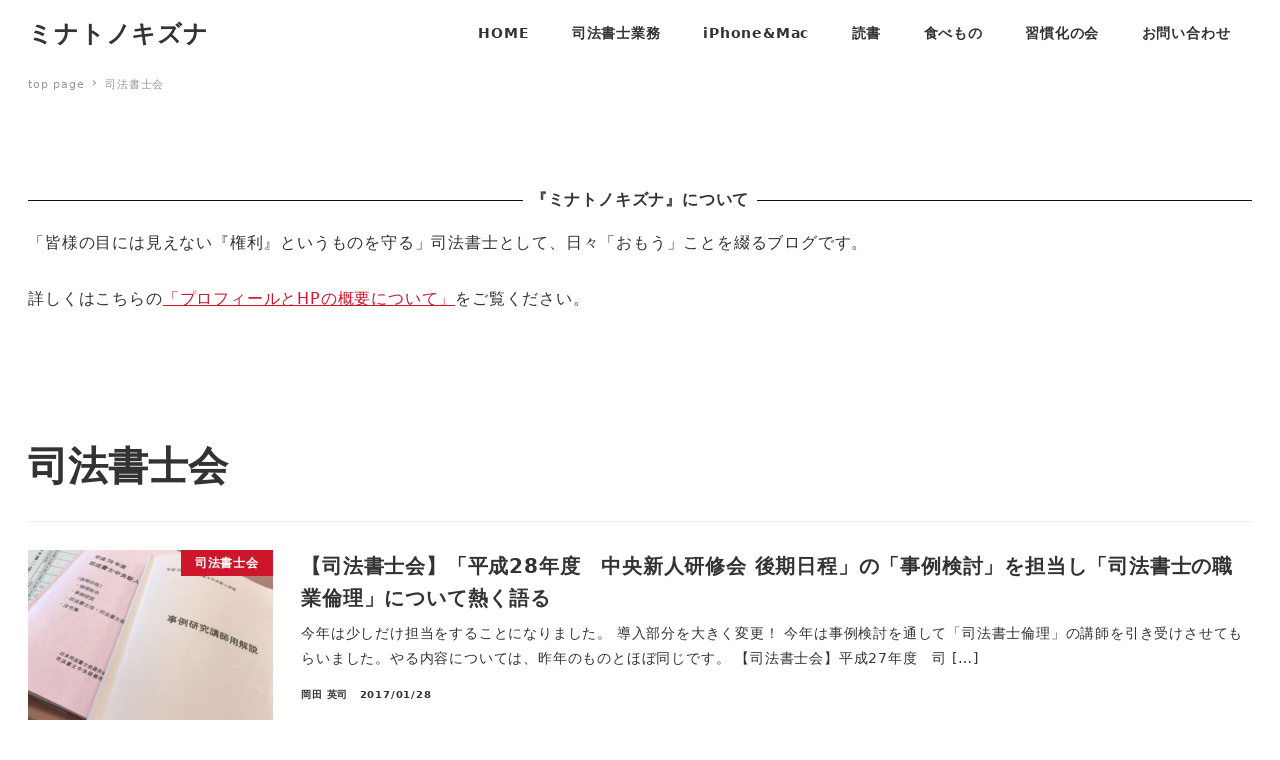

--- FILE ---
content_type: text/html; charset=UTF-8
request_url: https://office-pre2.com/archives/tag/shihosyosi-lawyers-associations
body_size: 12935
content:
<!DOCTYPE html>
<html lang="ja" data-sticky-footer="true" data-scrolled="false">

<head>
	
<!-- MapPress Easy Google Maps バージョン:2.54.6 (http://www.mappresspro.com/mappress) -->
<script type='text/javascript'>mapp = window.mapp || {}; mapp.data = [];</script>
		<meta charset="UTF-8">
		<meta name="viewport" content="width=device-width, initial-scale=1, minimum-scale=1, viewport-fit=cover">
		<title>司法書士会 &#8211; ミナトノキズナ</title>
		<meta property="og:title" content="司法書士会">
		<meta property="og:type" content="blog">
		<meta property="og:url" content="https://office-pre2.com/archives/tag/shihosyosi-lawyers-associations">
		<meta property="og:image" content="">
		<meta property="og:site_name" content="ミナトノキズナ">
		<meta property="og:description" content="JR神戸・湊川神社西側にある「司法書士岡田事務所のHP」的なもの">
		<meta property="og:locale" content="ja_JP">
				<link rel='dns-prefetch' href='//s.w.org' />
<link rel="alternate" type="application/rss+xml" title="ミナトノキズナ &raquo; フィード" href="https://office-pre2.com/feed" />
<link rel="alternate" type="application/rss+xml" title="ミナトノキズナ &raquo; コメントフィード" href="https://office-pre2.com/comments/feed" />
		<link rel="profile" href="http://gmpg.org/xfn/11">
				<link rel="alternate" type="application/rss+xml" title="ミナトノキズナ &raquo; 司法書士会 タグのフィード" href="https://office-pre2.com/archives/tag/shihosyosi-lawyers-associations/feed" />
<link rel='stylesheet' id='yarppWidgetCss-css'  href='https://office-pre2.com/wps/wp-content/plugins/yet-another-related-posts-plugin/style/widget.css?ver=5.4.18' type='text/css' media='all' />
<link rel='stylesheet' id='wp-block-library-css'  href='https://office-pre2.com/wps/wp-includes/css/dist/block-library/style.min.css?ver=5.4.18' type='text/css' media='all' />
<link rel='stylesheet' id='contact-form-7-css'  href='https://office-pre2.com/wps/wp-content/plugins/contact-form-7/includes/css/styles.css?ver=5.1.1' type='text/css' media='all' />
<link rel='stylesheet' id='mappress-leaflet-css'  href='https://office-pre2.com/wps/wp-content/plugins/mappress-google-maps-for-wordpress/css/leaflet/leaflet.css?ver=1.4.0' type='text/css' media='all' />
<link rel='stylesheet' id='mappress-css'  href='https://office-pre2.com/wps/wp-content/plugins/mappress-google-maps-for-wordpress/css/mappress.css?ver=2.54.6' type='text/css' media='all' />
<link rel='stylesheet' id='add-css-amazlet-mono96.css-css'  href='https://office-pre2.com/wps/wp-content/plugins/pc-sp-add-css-mono96/css/add-css-amazlet-mono96.css?ver=1.0.0' type='text/css' media='all' />
<link rel='stylesheet' id='pz-linkcard-css'  href='//office-pre2.com/wps/wp-content/uploads/pz-linkcard/style.css?ver=5.4.18' type='text/css' media='all' />
<link rel='stylesheet' id='relation-link-mono96.css-css'  href='https://office-pre2.com/wps/wp-content/plugins/relation-link-mono96/css/relation-link-mono96.css?ver=1.0.0' type='text/css' media='all' />
<link rel='stylesheet' id='snow-monkey-css'  href='https://office-pre2.com/wps/wp-content/themes/snow-monkey/assets/css/style.min.css?ver=1597043229' type='text/css' media='all' />
<link rel='stylesheet' id='wp-like-me-box-css'  href='https://office-pre2.com/wps/wp-content/themes/snow-monkey/vendor/inc2734/wp-like-me-box/src/assets/css/wp-like-me-box.min.css?ver=1597043229' type='text/css' media='all' />
<link rel='stylesheet' id='wp-oembed-blog-card-css'  href='https://office-pre2.com/wps/wp-content/themes/snow-monkey/vendor/inc2734/wp-oembed-blog-card/src/assets/css/app.min.css?ver=1597043229' type='text/css' media='all' />
<link rel='stylesheet' id='wp-share-buttons-css'  href='https://office-pre2.com/wps/wp-content/themes/snow-monkey/vendor/inc2734/wp-share-buttons/src/assets/css/wp-share-buttons.min.css?ver=1597043229' type='text/css' media='all' />
<link rel='stylesheet' id='slick-carousel-css'  href='https://office-pre2.com/wps/wp-content/themes/snow-monkey/vendor/inc2734/wp-awesome-widgets/src/assets/packages/slick-carousel/slick/slick.css?ver=1597043229' type='text/css' media='all' />
<link rel='stylesheet' id='slick-carousel-theme-css'  href='https://office-pre2.com/wps/wp-content/themes/snow-monkey/vendor/inc2734/wp-awesome-widgets/src/assets/packages/slick-carousel/slick/slick-theme.css?ver=1597043229' type='text/css' media='all' />
<link rel='stylesheet' id='wp-awesome-widgets-css'  href='https://office-pre2.com/wps/wp-content/themes/snow-monkey/vendor/inc2734/wp-awesome-widgets/src/assets/css/wp-awesome-widgets.min.css?ver=1597043229' type='text/css' media='all' />
<link rel='stylesheet' id='snow-monkey-custom-widgets-css'  href='https://office-pre2.com/wps/wp-content/themes/snow-monkey/assets/css/custom-widgets.min.css?ver=1597043229' type='text/css' media='all' />
<link rel='stylesheet' id='snow-monkey-wpcf7-css'  href='https://office-pre2.com/wps/wp-content/themes/snow-monkey/assets/css/dependency/contact-form-7/wpcf7.min.css?ver=1597043229' type='text/css' media='all' />
<link rel='stylesheet' id='wp-pure-css-gallery-css'  href='https://office-pre2.com/wps/wp-content/themes/snow-monkey/vendor/inc2734/wp-pure-css-gallery/src/assets/css/wp-pure-css-gallery.min.css?ver=1597043229' type='text/css' media='all' />
<style id="wp-customizer-framework-print-styles">:root { --_container-max-width: 1280px }html { font-size: 16px }.l-body,.block-editor-block-list__block { font-family: system-ui,-apple-system,BlinkMacSystemFont,"ヒラギノ角ゴ W3",sans-serif }a { color: #cd162c }input[type="email"],input[type="number"],input[type="password"],input[type="search"],input[type="tel"],input[type="text"],input[type="url"],textarea { font-size: 16px }.has-white-background-color { background-color: #fff!important }.has-white-color,.wp-block-button__link.has-white-color { color: #fff!important }.has-black-background-color { background-color: #000!important }.has-black-color,.wp-block-button__link.has-black-color { color: #000!important }.has-text-color-background-color { background-color: #333!important }.has-text-color-color,.wp-block-button__link.has-text-color-color { color: #333!important }.has-dark-gray-background-color { background-color: #999!important }.has-dark-gray-color,.wp-block-button__link.has-dark-gray-color { color: #999!important }.has-gray-background-color { background-color: #ccc!important }.has-gray-color,.wp-block-button__link.has-gray-color { color: #ccc!important }.has-very-light-gray-background-color { background-color: #eee!important }.has-very-light-gray-color,.wp-block-button__link.has-very-light-gray-color { color: #eee!important }.has-lightest-grey-background-color { background-color: #f7f7f7!important }.has-lightest-grey-color,.wp-block-button__link.has-lightest-grey-color { color: #f7f7f7!important }.has-accent-color-background-color { background-color: #cd162c!important }.has-accent-color-color,.wp-block-button__link.has-accent-color-color { color: #cd162c!important }.has-sub-accent-color-background-color { background-color: #707593!important }.has-sub-accent-color-color,.wp-block-button__link.has-sub-accent-color-color { color: #707593!important }.c-btn { background-color: #cd162c }.c-comment .comment-reply-link { background-color: #cd162c }.c-drawer { background-color: #cd162c }.c-entry-summary__term { background-color: #cd162c }.c-page-top { background-color: #cd162c }.c-pagination__item { background-color: #cd162c }.snow-monkey-posts__more { background-color: #cd162c }.snow-monkey-posts__title::after { background-color: #cd162c }.tag-cloud-link::before { color: #cd162c }.wp-profile-box__detail-btn { background-color: #cd162c;border-color: #cd162c }.wp-profile-box__archives-btn { border-color: #cd162c;color: #cd162c }.wpco .contents-outline ol li a::before { background-color: #cd162c }.p-footer-sticky-nav .c-navbar__item[data-active-menu="true"] > a { color: #cd162c }.p-global-nav .c-navbar__item[data-active-menu="true"] > a { color: #cd162c }@media (min-width: 64em) { .p-global-nav .c-navbar__item:hover > a,.p-global-nav .c-navbar__item:active > a,.p-global-nav .c-navbar__item:focus > a { color: #cd162c } }.p-global-nav .c-navbar__item > .c-navbar__submenu::before { border-bottom-color: #cd162c }.l-header--left .p-global-nav .c-navbar__item > .c-navbar__submenu::before { border-right-color: #cd162c }.p-global-nav .c-navbar__submenu { background-color: #cd162c }.p-infobar__inner { background-color: #ffca00 }.p-infobar__content { color: #fff }@media (min-width: 64em) { .wpaw-local-nav__item > a:hover,.wpaw-local-nav__subitem > a:hover,.wpaw-local-nav__item > a:active,.wpaw-local-nav__subitem > a:active,.wpaw-local-nav__item > a:focus,.wpaw-local-nav__subitem > a:focus { color: #cd162c } }.wpaw-local-nav__subitem__icon { color:#cd162c }@media (min-width: 64em) { .wpaw-local-nav--vertical .wpaw-local-nav__subitem .wpaw-local-nav__subitem > a:hover,.wpaw-local-nav--vertical .wpaw-local-nav__subitem .wpaw-local-nav__subitem > a:active,.wpaw-local-nav--vertical .wpaw-local-nav__subitem .wpaw-local-nav__subitem > a:focus { color: #cd162c } }@media (min-width: 64em) { .wpaw-pickup-slider__item-more:hover,.wpaw-pickup-slider__item-more:active,.wpaw-pickup-slider__item-more:focus { background-color: #cd162c;border-color: #cd162c } }.wpaw-pickup-slider .slick-arrow { background-color: #cd162c }.wpaw-pr-box__title::after { background-color: #cd162c }.wpaw-term { background-color: #cd162c }.wpcf7-submit { background-color: #cd162c }.wp-block-column > h2,.wp-block-group__inner-container > h2,.textwidget > h2,.p-entry-content > h2 { border-color: #cd162c }.wp-block-column > table thead th,.wp-block-group__inner-container > table thead th,.textwidget > table thead th,.p-entry-content > table thead th { background-color: #cd162c;border-right-color: #ed5c6d;border-left-color: #ed5c6d }</style><script type='text/javascript' src='https://office-pre2.com/wps/wp-includes/js/jquery/jquery.js?ver=1.12.4-wp'></script>
<script type='text/javascript' src='https://office-pre2.com/wps/wp-includes/js/jquery/jquery-migrate.min.js?ver=1.4.1'></script>
<link rel='https://api.w.org/' href='https://office-pre2.com/wp-json/' />
<link rel="EditURI" type="application/rsd+xml" title="RSD" href="https://office-pre2.com/wps/xmlrpc.php?rsd" />
<link rel="wlwmanifest" type="application/wlwmanifest+xml" href="https://office-pre2.com/wps/wp-includes/wlwmanifest.xml" /> 
<meta name="generator" content="WordPress 5.4.18" />

<link rel="stylesheet" href="https://office-pre2.com/wps/wp-content/plugins/count-per-day/counter.css" type="text/css" />
<!-- Global site tag (gtag.js) - Google Analytics -->
<script async src="https://www.googletagmanager.com/gtag/js?id=UA-39410698-1"></script>
<script>
  window.dataLayer = window.dataLayer || [];
  function gtag(){dataLayer.push(arguments);}
  gtag('js', new Date());

  gtag('config', 'UA-39410698-1');
</script><meta name="google-site-verification" content="GzBljyuwKJ8zOFmT-5v-gl56WqVf7g-T_g4W7AbgAtA" />
		<script type="application/ld+json">
			{"@context":"http:\/\/schema.org","@type":"WebSite","publisher":{"@type":"Organization","url":"https:\/\/office-pre2.com","name":"\u30df\u30ca\u30c8\u30ce\u30ad\u30ba\u30ca","logo":{"@type":"ImageObject","url":false}}}		</script>
							<meta name="twitter:card" content="summary">
		
						<meta name="theme-color" content="#cd162c">
		<!-- Vipers Video Quicktags v6.6.0 | http://www.viper007bond.com/wordpress-plugins/vipers-video-quicktags/ -->
<style type="text/css">
.vvqbox { display: block; max-width: 100%; visibility: visible !important; margin: 10px auto; } .vvqbox img { max-width: 100%; height: 100%; } .vvqbox object { max-width: 100%; } 
</style>
<script type="text/javascript">
// <![CDATA[
	var vvqflashvars = {};
	var vvqparams = { wmode: "opaque", allowfullscreen: "true", allowscriptaccess: "always" };
	var vvqattributes = {};
	var vvqexpressinstall = "https://office-pre2.com/wps/wp-content/plugins/vipers-video-quicktags/resources/expressinstall.swf";
// ]]>
</script>
		<style type="text/css" id="wp-custom-css">
			.wpaw-slider__item {
  min-height: 500px !important;
}

.wpaw-slider__item::before {
  content: ‘’;
  display: block;
  padding: 0 0 33.33333%; 
}
		</style>
		</head>

<body class="archive tag tag-shihosyosi-lawyers-associations tag-1980 l-body--one-column l-body" id="body"
	data-has-sidebar="false"
	data-is-full-template="false"
	data-is-slim-width="false"
	data-header-layout="1row"
	>

			<div id="page-start"></div>
			
	
	<div class="l-container">
		
<header class="l-header l-header--1row l-header--overlay-sm" role="banner">
	
	<div class="l-header__content">
		
<div class="l-1row-header" data-has-global-nav="true">
	<div class="c-container">
		
		<div class="c-row c-row--margin c-row--middle c-row--between c-row--nowrap">
			<div class="c-row__col c-row__col--auto c-row__col--lg-fit">
				<div class="l-1row-header__branding">
					<div class="c-site-branding">
	
		<div class="c-site-branding__title">
								<a href="https://office-pre2.com">ミナトノキズナ</a>
						</div>

	
	</div>
				</div>
			</div>

							<div class="c-row__col c-row__col--fit u-hidden u-visible-lg-up">
					<div class="c-row c-row--margin c-row--middle c-row--nowrap">
													<div class="c-row__col c-row__col--auto">
								
<nav class="p-global-nav" role="navigation">
	<ul id="menu-menu%ef%bc%88%ef%bd%90%ef%bd%83%e7%94%a8%e3%83%98%e3%83%83%e3%83%80%e3%83%bc%e7%94%a8%ef%bc%89" class="c-navbar"><li id="menu-item-5093" class="menu-item menu-item-type-custom menu-item-object-custom menu-item-home menu-item-has-children menu-item-5093 c-navbar__item" aria-haspopup="true"><a href="https://office-pre2.com/"><span>HOME</span></a><ul class="c-navbar__submenu" aria-hidden="true">	<li id="menu-item-7641" class="menu-item menu-item-type-post_type menu-item-object-page menu-item-7641 c-navbar__subitem"><a href="https://office-pre2.com/privacy-policy">プライバシーポリシー</a></li>
</ul>
</li>
<li id="menu-item-77" class="menu-item menu-item-type-taxonomy menu-item-object-category menu-item-77 c-navbar__item"><a href="https://office-pre2.com/archives/category/judicial-scrivener"><span>司法書士業務</span></a></li>
<li id="menu-item-72" class="menu-item menu-item-type-taxonomy menu-item-object-category menu-item-72 c-navbar__item"><a href="https://office-pre2.com/archives/category/iphone"><span>iPhone&#038;Mac</span></a></li>
<li id="menu-item-5079" class="menu-item menu-item-type-taxonomy menu-item-object-category menu-item-5079 c-navbar__item"><a href="https://office-pre2.com/archives/category/reading"><span>読書</span></a></li>
<li id="menu-item-5078" class="menu-item menu-item-type-taxonomy menu-item-object-category menu-item-5078 c-navbar__item"><a href="https://office-pre2.com/archives/category/food-report"><span>食べもの</span></a></li>
<li id="menu-item-5082" class="menu-item menu-item-type-taxonomy menu-item-object-category menu-item-5082 c-navbar__item"><a href="https://office-pre2.com/archives/category/others/good-habits"><span>習慣化の会</span></a></li>
<li id="menu-item-5080" class="menu-item menu-item-type-post_type menu-item-object-page menu-item-5080 c-navbar__item"><a href="https://office-pre2.com/contact"><span>お問い合わせ</span></a></li>
</ul></nav>
							</div>
						
											</div>
				</div>
			
					</div>
	</div>
</div>
	</div>

			<div class="l-header__drop-nav" aria-hidden="true">
			
<div class="p-drop-nav">
	<div class="c-container">
		
<nav class="p-global-nav" role="navigation">
	<ul id="menu-menu%ef%bc%88%ef%bd%90%ef%bd%83%e7%94%a8%e3%83%98%e3%83%83%e3%83%80%e3%83%bc%e7%94%a8%ef%bc%89-1" class="c-navbar"><li class="menu-item menu-item-type-custom menu-item-object-custom menu-item-home menu-item-has-children menu-item-5093 c-navbar__item" aria-haspopup="true"><a href="https://office-pre2.com/"><span>HOME</span></a><ul class="c-navbar__submenu" aria-hidden="true">	<li class="menu-item menu-item-type-post_type menu-item-object-page menu-item-7641 c-navbar__subitem"><a href="https://office-pre2.com/privacy-policy">プライバシーポリシー</a></li>
</ul>
</li>
<li class="menu-item menu-item-type-taxonomy menu-item-object-category menu-item-77 c-navbar__item"><a href="https://office-pre2.com/archives/category/judicial-scrivener"><span>司法書士業務</span></a></li>
<li class="menu-item menu-item-type-taxonomy menu-item-object-category menu-item-72 c-navbar__item"><a href="https://office-pre2.com/archives/category/iphone"><span>iPhone&#038;Mac</span></a></li>
<li class="menu-item menu-item-type-taxonomy menu-item-object-category menu-item-5079 c-navbar__item"><a href="https://office-pre2.com/archives/category/reading"><span>読書</span></a></li>
<li class="menu-item menu-item-type-taxonomy menu-item-object-category menu-item-5078 c-navbar__item"><a href="https://office-pre2.com/archives/category/food-report"><span>食べもの</span></a></li>
<li class="menu-item menu-item-type-taxonomy menu-item-object-category menu-item-5082 c-navbar__item"><a href="https://office-pre2.com/archives/category/others/good-habits"><span>習慣化の会</span></a></li>
<li class="menu-item menu-item-type-post_type menu-item-object-page menu-item-5080 c-navbar__item"><a href="https://office-pre2.com/contact"><span>お問い合わせ</span></a></li>
</ul></nav>
	</div>
</div>
		</div>
	</header>

		<div class="l-contents" role="document">
			
			
			
			
			<div class="c-container">
				
<div class="p-breadcrumbs-wrapper">
	<ol class="c-breadcrumbs" itemscope itemtype="http://schema.org/BreadcrumbList">
								<li class="c-breadcrumbs__item" itemprop="itemListElement" itemscope itemtype="http://schema.org/ListItem">
				<a itemscope itemtype="http://schema.org/Thing" itemprop="item" href="https://office-pre2.com/" itemid="https://office-pre2.com/"><span itemprop="name">top page</span></a>
				<meta itemprop="position" content="1" />
			</li>
								<li class="c-breadcrumbs__item" itemprop="itemListElement" itemscope itemtype="http://schema.org/ListItem">
				<a itemscope itemtype="http://schema.org/Thing" itemprop="item" href="https://office-pre2.com/archives/tag/shihosyosi-lawyers-associations" itemid="https://office-pre2.com/archives/tag/shihosyosi-lawyers-associations"><span itemprop="name">司法書士会</span></a>
				<meta itemprop="position" content="2" />
			</li>
			</ol>
</div>

				
				<div class="l-contents__inner">
					<main class="l-contents__main" role="main">
						
						

<div class="l-archive-top-widget-area"
	data-is-slim-widget-area="false"
	data-is-content-widget-area="true"
	>

	<div class="widget_text l-archive-top-widget-area__item"><div id="custom_html-2" class="widget_text c-section widget_custom_html"><h2 class="c-section__title">『ミナトノキズナ』について</h2><div class="textwidget custom-html-widget"><p>「皆様の目には見えない『権利』というものを守る」司法書士として、日々「おもう」ことを綴るブログです。</p>

<p>詳しくはこちらの<a href="https://office-pre2.com/about">「プロフィールとHPの概要について」</a>をご覧ください。</p></div></div></div></div>

<div class="c-entry">
	
<header class="c-entry__header">
	<h1 class="c-entry__title">司法書士会</h1>
</header>

	<div class="c-entry__body">
		
		
		

<div class="c-entry__content p-entry-content">
	
	<div class="p-archive">
		<ul class="c-entries c-entries--simple" data-has-infeed-ads="false" data-force-sm-1col="false">
											<li class="c-entries__item">
					
<a href="https://office-pre2.com/archives/11230">
	<section class="c-entry-summary c-entry-summary--post">
		
<div class="c-entry-summary__figure">
	<img src="https://office-pre2.com/wps/wp-content/plugins/lazy-load/images/1x1.trans.gif" data-lazy-src="https://office-pre2.com/wps/wp-content/uploads/2017/01/thumbnail-2.jpg" width="640" height="854" class="attachment-medium_large size-medium_large wp-post-image" alt srcset="https://office-pre2.com/wps/wp-content/uploads/2017/01/thumbnail-2.jpg 640w, https://office-pre2.com/wps/wp-content/uploads/2017/01/thumbnail-2-225x300.jpg 225w" sizes="(max-width: 640px) 100vw, 640px"><noscript><img width="640" height="854" src="https://office-pre2.com/wps/wp-content/uploads/2017/01/thumbnail-2.jpg" class="attachment-medium_large size-medium_large wp-post-image" alt="" srcset="https://office-pre2.com/wps/wp-content/uploads/2017/01/thumbnail-2.jpg 640w, https://office-pre2.com/wps/wp-content/uploads/2017/01/thumbnail-2-225x300.jpg 225w" sizes="(max-width: 640px) 100vw, 640px" /></noscript>
	
	<span class="c-entry-summary__term c-entry-summary__term--category-34">
		司法書士会	</span>
</div>

		<div class="c-entry-summary__body">
			<header class="c-entry-summary__header">
				
<h2 class="c-entry-summary__title">
	【司法書士会】「平成28年度　中央新人研修会 後期日程」の「事例検討」を担当し「司法書士の職業倫理」について熱く語る</h2>
			</header>

			
<div class="c-entry-summary__content">
	今年は少しだけ担当をすることになりました。 導入部分を大きく変更！ 今年は事例検討を通して「司法書士倫理」の講師を引き受けさせてもらいました。やる内容については、昨年のものとほぼ同じです。 【司法書士会】平成27年度　司 [&hellip;]</div>

			
<div class="c-entry-summary__meta">
	<ul class="c-meta">
		<li class="c-meta__item c-meta__item--author">
			岡田 英司		</li>
		<li class="c-meta__item c-meta__item--published">
			2017/01/28		</li>
	</ul>
</div>
		</div>
	</section>
</a>
				</li>
											<li class="c-entries__item">
					
<a href="https://office-pre2.com/archives/11130">
	<section class="c-entry-summary c-entry-summary--post">
		
<div class="c-entry-summary__figure">
	<img src="https://office-pre2.com/wps/wp-content/plugins/lazy-load/images/1x1.trans.gif" data-lazy-src="https://office-pre2.com/wps/wp-content/uploads/2016/12/IMG_5507-768x1024.jpg" width="768" height="1024" class="attachment-medium_large size-medium_large wp-post-image" alt srcset="https://office-pre2.com/wps/wp-content/uploads/2016/12/IMG_5507-768x1024.jpg 768w, https://office-pre2.com/wps/wp-content/uploads/2016/12/IMG_5507-225x300.jpg 225w, https://office-pre2.com/wps/wp-content/uploads/2016/12/IMG_5507.jpg 1200w" sizes="(max-width: 768px) 100vw, 768px"><noscript><img width="768" height="1024" src="https://office-pre2.com/wps/wp-content/uploads/2016/12/IMG_5507-768x1024.jpg" class="attachment-medium_large size-medium_large wp-post-image" alt="" srcset="https://office-pre2.com/wps/wp-content/uploads/2016/12/IMG_5507-768x1024.jpg 768w, https://office-pre2.com/wps/wp-content/uploads/2016/12/IMG_5507-225x300.jpg 225w, https://office-pre2.com/wps/wp-content/uploads/2016/12/IMG_5507.jpg 1200w" sizes="(max-width: 768px) 100vw, 768px" /></noscript>
	
	<span class="c-entry-summary__term c-entry-summary__term--category-34">
		司法書士会	</span>
</div>

		<div class="c-entry-summary__body">
			<header class="c-entry-summary__header">
				
<h2 class="c-entry-summary__title">
	【司法書士会】「第31回　中央研修会」の運営を通じて「司法書士制度の更なる発展」に思いを馳せる</h2>
			</header>

			
<div class="c-entry-summary__content">
	本日（2016/12/03）は、大きなイベントの運営でした！ 今年もガッツリ関わった！ 今年度も、「中央研修会」運営に携わる事となりました。 【司法書士会】第３０回中央研修会「業務過誤と賠償責任」が滞りなく開催されました [&hellip;]</div>

			
<div class="c-entry-summary__meta">
	<ul class="c-meta">
		<li class="c-meta__item c-meta__item--author">
			岡田 英司		</li>
		<li class="c-meta__item c-meta__item--published">
			2016/12/04		</li>
	</ul>
</div>
		</div>
	</section>
</a>
				</li>
											<li class="c-entries__item">
					
<a href="https://office-pre2.com/archives/11110">
	<section class="c-entry-summary c-entry-summary--post">
		
<div class="c-entry-summary__figure">
	<img src="https://office-pre2.com/wps/wp-content/plugins/lazy-load/images/1x1.trans.gif" data-lazy-src="https://office-pre2.com/wps/wp-content/uploads/2016/11/IMG_5452-768x576.jpg" width="768" height="576" class="attachment-medium_large size-medium_large wp-post-image" alt srcset="https://office-pre2.com/wps/wp-content/uploads/2016/11/IMG_5452-768x576.jpg 768w, https://office-pre2.com/wps/wp-content/uploads/2016/11/IMG_5452-300x225.jpg 300w, https://office-pre2.com/wps/wp-content/uploads/2016/11/IMG_5452-1024x768.jpg 1024w, https://office-pre2.com/wps/wp-content/uploads/2016/11/IMG_5452.jpg 1600w" sizes="(max-width: 768px) 100vw, 768px"><noscript><img width="768" height="576" src="https://office-pre2.com/wps/wp-content/uploads/2016/11/IMG_5452-768x576.jpg" class="attachment-medium_large size-medium_large wp-post-image" alt="" srcset="https://office-pre2.com/wps/wp-content/uploads/2016/11/IMG_5452-768x576.jpg 768w, https://office-pre2.com/wps/wp-content/uploads/2016/11/IMG_5452-300x225.jpg 300w, https://office-pre2.com/wps/wp-content/uploads/2016/11/IMG_5452-1024x768.jpg 1024w, https://office-pre2.com/wps/wp-content/uploads/2016/11/IMG_5452.jpg 1600w" sizes="(max-width: 768px) 100vw, 768px" /></noscript>
	
	<span class="c-entry-summary__term c-entry-summary__term--category-34">
		司法書士会	</span>
</div>

		<div class="c-entry-summary__body">
			<header class="c-entry-summary__header">
				
<h2 class="c-entry-summary__title">
	【司法書士会】平成28年度業務研修会（訴訟法分野）「事実認定マスター講座」に参加してきた（2日目ー研修ログ）</h2>
			</header>

			
<div class="c-entry-summary__content">
	昨日（平成28年11月6日）2日目の講義が終了しました。 昨日の研修を踏まえて 【司法書士会】平成28年度業務研修会（訴訟法分野）「事実認定マスター講座」に参加（1日目ー研修ログ） ｜ ミナトノキズナ〜司法書士　岡田事務 [&hellip;]</div>

			
<div class="c-entry-summary__meta">
	<ul class="c-meta">
		<li class="c-meta__item c-meta__item--author">
			岡田 英司		</li>
		<li class="c-meta__item c-meta__item--published">
			2016/11/07		</li>
	</ul>
</div>
		</div>
	</section>
</a>
				</li>
											<li class="c-entries__item">
					
<a href="https://office-pre2.com/archives/11092">
	<section class="c-entry-summary c-entry-summary--post">
		
<div class="c-entry-summary__figure">
	<img src="https://office-pre2.com/wps/wp-content/plugins/lazy-load/images/1x1.trans.gif" data-lazy-src="https://office-pre2.com/wps/wp-content/uploads/2016/11/IMG_5427-768x576.jpg" width="768" height="576" class="attachment-medium_large size-medium_large wp-post-image" alt srcset="https://office-pre2.com/wps/wp-content/uploads/2016/11/IMG_5427-768x576.jpg 768w, https://office-pre2.com/wps/wp-content/uploads/2016/11/IMG_5427-300x225.jpg 300w, https://office-pre2.com/wps/wp-content/uploads/2016/11/IMG_5427-1024x768.jpg 1024w, https://office-pre2.com/wps/wp-content/uploads/2016/11/IMG_5427.jpg 1200w" sizes="(max-width: 768px) 100vw, 768px"><noscript><img width="768" height="576" src="https://office-pre2.com/wps/wp-content/uploads/2016/11/IMG_5427-768x576.jpg" class="attachment-medium_large size-medium_large wp-post-image" alt="" srcset="https://office-pre2.com/wps/wp-content/uploads/2016/11/IMG_5427-768x576.jpg 768w, https://office-pre2.com/wps/wp-content/uploads/2016/11/IMG_5427-300x225.jpg 300w, https://office-pre2.com/wps/wp-content/uploads/2016/11/IMG_5427-1024x768.jpg 1024w, https://office-pre2.com/wps/wp-content/uploads/2016/11/IMG_5427.jpg 1200w" sizes="(max-width: 768px) 100vw, 768px" /></noscript>
	
	<span class="c-entry-summary__term c-entry-summary__term--category-34">
		司法書士会	</span>
</div>

		<div class="c-entry-summary__body">
			<header class="c-entry-summary__header">
				
<h2 class="c-entry-summary__title">
	【司法書士会】平成28年度業務研修会（訴訟法分野）「事実認定マスター講座」に参加（1日目ー研修ログ）</h2>
			</header>

			
<div class="c-entry-summary__content">
	本日から膨大なインプット講座に参加します！ 自分には「圧倒的な」ハイレベル研修 司法書士には、研修を受講することで自己研鑽をはかることが重要だと分かっていても、こういった研修会には極力参加を回避してきました。 2日間みっ [&hellip;]</div>

			
<div class="c-entry-summary__meta">
	<ul class="c-meta">
		<li class="c-meta__item c-meta__item--author">
			岡田 英司		</li>
		<li class="c-meta__item c-meta__item--published">
			2016/11/05		</li>
	</ul>
</div>
		</div>
	</section>
</a>
				</li>
											<li class="c-entries__item">
					
<a href="https://office-pre2.com/archives/11067">
	<section class="c-entry-summary c-entry-summary--post">
		
<div class="c-entry-summary__figure">
	<img src="https://office-pre2.com/wps/wp-content/plugins/lazy-load/images/1x1.trans.gif" data-lazy-src="https://office-pre2.com/wps/wp-content/uploads/2016/09/slooProImg_20160925111330-768x1025.jpg" width="768" height="1025" class="attachment-medium_large size-medium_large wp-post-image" alt srcset="https://office-pre2.com/wps/wp-content/uploads/2016/09/slooProImg_20160925111330-768x1024.jpg 768w, https://office-pre2.com/wps/wp-content/uploads/2016/09/slooProImg_20160925111330-225x300.jpg 225w, https://office-pre2.com/wps/wp-content/uploads/2016/09/slooProImg_20160925111330.jpg 1000w" sizes="(max-width: 768px) 100vw, 768px"><noscript><img width="768" height="1025" src="https://office-pre2.com/wps/wp-content/uploads/2016/09/slooProImg_20160925111330-768x1025.jpg" class="attachment-medium_large size-medium_large wp-post-image" alt="" srcset="https://office-pre2.com/wps/wp-content/uploads/2016/09/slooProImg_20160925111330-768x1024.jpg 768w, https://office-pre2.com/wps/wp-content/uploads/2016/09/slooProImg_20160925111330-225x300.jpg 225w, https://office-pre2.com/wps/wp-content/uploads/2016/09/slooProImg_20160925111330.jpg 1000w" sizes="(max-width: 768px) 100vw, 768px" /></noscript>
	
	<span class="c-entry-summary__term c-entry-summary__term--category-34">
		司法書士会	</span>
</div>

		<div class="c-entry-summary__body">
			<header class="c-entry-summary__header">
				
<h2 class="c-entry-summary__title">
	【司法書士会】「年次制研修」を受けてきたので研修ログを書いてみる</h2>
			</header>

			
<div class="c-entry-summary__content">
	久しぶりの「倫理研修」 この年次制研修は、司法書士の規則に則って、入会3年目とそれ以降からは5年ごとに必ず受講しなければならない研修です。 ほぼ半日を費やして、司法書士業務を行うに欠かせない「職業倫理」というものについて [&hellip;]</div>

			
<div class="c-entry-summary__meta">
	<ul class="c-meta">
		<li class="c-meta__item c-meta__item--author">
			岡田 英司		</li>
		<li class="c-meta__item c-meta__item--published">
			2016/09/25		</li>
	</ul>
</div>
		</div>
	</section>
</a>
				</li>
											<li class="c-entries__item">
					
<a href="https://office-pre2.com/archives/11024">
	<section class="c-entry-summary c-entry-summary--post">
		
<div class="c-entry-summary__figure">
	<img src="https://office-pre2.com/wps/wp-content/plugins/lazy-load/images/1x1.trans.gif" data-lazy-src="https://office-pre2.com/wps/wp-content/uploads/2016/08/IMG_5289-768x1024.jpg" width="768" height="1024" class="attachment-medium_large size-medium_large wp-post-image" alt srcset="https://office-pre2.com/wps/wp-content/uploads/2016/08/IMG_5289-768x1024.jpg 768w, https://office-pre2.com/wps/wp-content/uploads/2016/08/IMG_5289-225x300.jpg 225w, https://office-pre2.com/wps/wp-content/uploads/2016/08/IMG_5289.jpg 1200w" sizes="(max-width: 768px) 100vw, 768px"><noscript><img width="768" height="1024" src="https://office-pre2.com/wps/wp-content/uploads/2016/08/IMG_5289-768x1024.jpg" class="attachment-medium_large size-medium_large wp-post-image" alt="" srcset="https://office-pre2.com/wps/wp-content/uploads/2016/08/IMG_5289-768x1024.jpg 768w, https://office-pre2.com/wps/wp-content/uploads/2016/08/IMG_5289-225x300.jpg 225w, https://office-pre2.com/wps/wp-content/uploads/2016/08/IMG_5289.jpg 1200w" sizes="(max-width: 768px) 100vw, 768px" /></noscript>
	
	<span class="c-entry-summary__term c-entry-summary__term--category-34">
		司法書士会	</span>
</div>

		<div class="c-entry-summary__body">
			<header class="c-entry-summary__header">
				
<h2 class="c-entry-summary__title">
	【司法書士会】「第45回かながわ全国研修会」分科会参加レポ（研修ログ）</h2>
			</header>

			
<div class="c-entry-summary__content">
	前回の予告通り、分科会参加レポです。 【司法書士会】「第45回　全国青年司法書士会かながわ全国研修会」基調講演レポ（研修ログ） ｜ ミナトノキズナ〜司法書士　岡田事務所基調講演のログです！！ 1日目の基調講演後の分科会は [&hellip;]</div>

			
<div class="c-entry-summary__meta">
	<ul class="c-meta">
		<li class="c-meta__item c-meta__item--author">
			岡田 英司		</li>
		<li class="c-meta__item c-meta__item--published">
			2016/08/29		</li>
	</ul>
</div>
		</div>
	</section>
</a>
				</li>
											<li class="c-entries__item">
					
<a href="https://office-pre2.com/archives/10992">
	<section class="c-entry-summary c-entry-summary--post">
		
<div class="c-entry-summary__figure">
	<img src="https://office-pre2.com/wps/wp-content/plugins/lazy-load/images/1x1.trans.gif" data-lazy-src="https://office-pre2.com/wps/wp-content/uploads/2016/08/slooProImg_20160808122319-768x1025.jpg" width="768" height="1025" class="attachment-medium_large size-medium_large wp-post-image" alt srcset="https://office-pre2.com/wps/wp-content/uploads/2016/08/slooProImg_20160808122319-768x1024.jpg 768w, https://office-pre2.com/wps/wp-content/uploads/2016/08/slooProImg_20160808122319-225x300.jpg 225w, https://office-pre2.com/wps/wp-content/uploads/2016/08/slooProImg_20160808122319.jpg 1000w" sizes="(max-width: 768px) 100vw, 768px"><noscript><img width="768" height="1025" src="https://office-pre2.com/wps/wp-content/uploads/2016/08/slooProImg_20160808122319-768x1025.jpg" class="attachment-medium_large size-medium_large wp-post-image" alt="" srcset="https://office-pre2.com/wps/wp-content/uploads/2016/08/slooProImg_20160808122319-768x1024.jpg 768w, https://office-pre2.com/wps/wp-content/uploads/2016/08/slooProImg_20160808122319-225x300.jpg 225w, https://office-pre2.com/wps/wp-content/uploads/2016/08/slooProImg_20160808122319.jpg 1000w" sizes="(max-width: 768px) 100vw, 768px" /></noscript>
	
	<span class="c-entry-summary__term c-entry-summary__term--category-81">
		裁判事務	</span>
</div>

		<div class="c-entry-summary__body">
			<header class="c-entry-summary__header">
				
<h2 class="c-entry-summary__title">
	【司法書士会】青年会主催「全国一斉養育費相談会」参加レポ</h2>
			</header>

			
<div class="c-entry-summary__content">
	相談会の参加は、何回やっても緊張しますが、いいもんだなぁと。 初参加の「養育費相談」 去る8月7日は、待ちに待ったこの日でした。 全国青年司法書士協議会 私も、事前研修を受けることから始めるようにして、かなり前向きに取り [&hellip;]</div>

			
<div class="c-entry-summary__meta">
	<ul class="c-meta">
		<li class="c-meta__item c-meta__item--author">
			岡田 英司		</li>
		<li class="c-meta__item c-meta__item--published">
			2016/08/08		</li>
	</ul>
</div>
		</div>
	</section>
</a>
				</li>
											<li class="c-entries__item">
					
<a href="https://office-pre2.com/archives/10962">
	<section class="c-entry-summary c-entry-summary--post">
		
<div class="c-entry-summary__figure">
	<img src="https://office-pre2.com/wps/wp-content/plugins/lazy-load/images/1x1.trans.gif" data-lazy-src="https://office-pre2.com/wps/wp-content/uploads/2016/08/13735808_1013879478731808_832128078388582927_o-768x1077.jpg" width="768" height="1077" class="attachment-medium_large size-medium_large wp-post-image" alt srcset="https://office-pre2.com/wps/wp-content/uploads/2016/08/13735808_1013879478731808_832128078388582927_o-768x1077.jpg 768w, https://office-pre2.com/wps/wp-content/uploads/2016/08/13735808_1013879478731808_832128078388582927_o-214x300.jpg 214w, https://office-pre2.com/wps/wp-content/uploads/2016/08/13735808_1013879478731808_832128078388582927_o-730x1024.jpg 730w, https://office-pre2.com/wps/wp-content/uploads/2016/08/13735808_1013879478731808_832128078388582927_o.jpg 1021w" sizes="(max-width: 768px) 100vw, 768px"><noscript><img width="768" height="1077" src="https://office-pre2.com/wps/wp-content/uploads/2016/08/13735808_1013879478731808_832128078388582927_o-768x1077.jpg" class="attachment-medium_large size-medium_large wp-post-image" alt="" srcset="https://office-pre2.com/wps/wp-content/uploads/2016/08/13735808_1013879478731808_832128078388582927_o-768x1077.jpg 768w, https://office-pre2.com/wps/wp-content/uploads/2016/08/13735808_1013879478731808_832128078388582927_o-214x300.jpg 214w, https://office-pre2.com/wps/wp-content/uploads/2016/08/13735808_1013879478731808_832128078388582927_o-730x1024.jpg 730w, https://office-pre2.com/wps/wp-content/uploads/2016/08/13735808_1013879478731808_832128078388582927_o.jpg 1021w" sizes="(max-width: 768px) 100vw, 768px" /></noscript>
	
	<span class="c-entry-summary__term c-entry-summary__term--category-34">
		司法書士会	</span>
</div>

		<div class="c-entry-summary__body">
			<header class="c-entry-summary__header">
				
<h2 class="c-entry-summary__title">
	【司法書士会】「離婚に関する実務と養育費問題」をDVD研修してみた（研修ログ）</h2>
			</header>

			
<div class="c-entry-summary__content">
	今週の日曜日（8月7日）に「養育費の相談会」が全国青年司法書士会主催で行われます。 「全国一斉養育費相談会」を開催します。 | 兵庫県青年司法書士会 初めての「家事事件関連」の相談会に参加！ 私は、司法書士になってから、 [&hellip;]</div>

			
<div class="c-entry-summary__meta">
	<ul class="c-meta">
		<li class="c-meta__item c-meta__item--author">
			岡田 英司		</li>
		<li class="c-meta__item c-meta__item--published">
			2016/08/01		</li>
	</ul>
</div>
		</div>
	</section>
</a>
				</li>
											<li class="c-entries__item">
					
<a href="https://office-pre2.com/archives/10899">
	<section class="c-entry-summary c-entry-summary--post">
		
<div class="c-entry-summary__figure">
	<img src="https://office-pre2.com/wps/wp-content/plugins/lazy-load/images/1x1.trans.gif" data-lazy-src="https://office-pre2.com/wps/wp-content/uploads/2016/06/IMG_5076-768x576.jpg" width="768" height="576" class="attachment-medium_large size-medium_large wp-post-image" alt srcset="https://office-pre2.com/wps/wp-content/uploads/2016/06/IMG_5076-768x576.jpg 768w, https://office-pre2.com/wps/wp-content/uploads/2016/06/IMG_5076-300x225.jpg 300w, https://office-pre2.com/wps/wp-content/uploads/2016/06/IMG_5076-1024x768.jpg 1024w, https://office-pre2.com/wps/wp-content/uploads/2016/06/IMG_5076.jpg 1600w" sizes="(max-width: 768px) 100vw, 768px"><noscript><img width="768" height="576" src="https://office-pre2.com/wps/wp-content/uploads/2016/06/IMG_5076-768x576.jpg" class="attachment-medium_large size-medium_large wp-post-image" alt="" srcset="https://office-pre2.com/wps/wp-content/uploads/2016/06/IMG_5076-768x576.jpg 768w, https://office-pre2.com/wps/wp-content/uploads/2016/06/IMG_5076-300x225.jpg 300w, https://office-pre2.com/wps/wp-content/uploads/2016/06/IMG_5076-1024x768.jpg 1024w, https://office-pre2.com/wps/wp-content/uploads/2016/06/IMG_5076.jpg 1600w" sizes="(max-width: 768px) 100vw, 768px" /></noscript>
	
	<span class="c-entry-summary__term c-entry-summary__term--category-1">
		司法書士業務	</span>
</div>

		<div class="c-entry-summary__body">
			<header class="c-entry-summary__header">
				
<h2 class="c-entry-summary__title">
	【司法書士会】中央研修会「職務上請求について」「綱紀案件について」に参加してきた（研修ログ）</h2>
			</header>

			
<div class="c-entry-summary__content">
	土曜日の研修参加は、たぶん初めてです！ 「職務上請求」というもの 司法書士には、他人の戸籍謄本や住民票を請求するという権限が与えられています。ですが、ここ最近、そのことで様々なトラブルが発生しているように思います。 日本 [&hellip;]</div>

			
<div class="c-entry-summary__meta">
	<ul class="c-meta">
		<li class="c-meta__item c-meta__item--author">
			岡田 英司		</li>
		<li class="c-meta__item c-meta__item--published">
			2016/06/19		</li>
	</ul>
</div>
		</div>
	</section>
</a>
				</li>
											<li class="c-entries__item">
					
<a href="https://office-pre2.com/archives/10885">
	<section class="c-entry-summary c-entry-summary--post">
		
<div class="c-entry-summary__figure">
	<img src="https://office-pre2.com/wps/wp-content/plugins/lazy-load/images/1x1.trans.gif" data-lazy-src="https://office-pre2.com/wps/wp-content/uploads/2016/06/IMG_5046-768x1024.jpg" width="768" height="1024" class="attachment-medium_large size-medium_large wp-post-image" alt srcset="https://office-pre2.com/wps/wp-content/uploads/2016/06/IMG_5046-768x1024.jpg 768w, https://office-pre2.com/wps/wp-content/uploads/2016/06/IMG_5046-225x300.jpg 225w, https://office-pre2.com/wps/wp-content/uploads/2016/06/IMG_5046.jpg 900w" sizes="(max-width: 768px) 100vw, 768px"><noscript><img width="768" height="1024" src="https://office-pre2.com/wps/wp-content/uploads/2016/06/IMG_5046-768x1024.jpg" class="attachment-medium_large size-medium_large wp-post-image" alt="" srcset="https://office-pre2.com/wps/wp-content/uploads/2016/06/IMG_5046-768x1024.jpg 768w, https://office-pre2.com/wps/wp-content/uploads/2016/06/IMG_5046-225x300.jpg 225w, https://office-pre2.com/wps/wp-content/uploads/2016/06/IMG_5046.jpg 900w" sizes="(max-width: 768px) 100vw, 768px" /></noscript>
	
	<span class="c-entry-summary__term c-entry-summary__term--category-34">
		司法書士会	</span>
</div>

		<div class="c-entry-summary__body">
			<header class="c-entry-summary__header">
				
<h2 class="c-entry-summary__title">
	【司法書士会】「熊本地震災害一斉相談会」に参加！熊本地震の爪痕を感じながらも、相談者の悩みに向き合ってきた</h2>
			</header>

			
<div class="c-entry-summary__content">
	ようやく行動に移すことが出来ました。 「プロフェッション」としての活動 私たち司法書士というのは、法律で独占業務が認められています。その裏返しとして司法書士というのは「国民に対して奉仕をしていく」という使命を課せられてい [&hellip;]</div>

			
<div class="c-entry-summary__meta">
	<ul class="c-meta">
		<li class="c-meta__item c-meta__item--author">
			岡田 英司		</li>
		<li class="c-meta__item c-meta__item--published">
			2016/06/12		</li>
	</ul>
</div>
		</div>
	</section>
</a>
				</li>
											<li class="c-entries__item">
					
<a href="https://office-pre2.com/archives/10818">
	<section class="c-entry-summary c-entry-summary--post">
		
<div class="c-entry-summary__figure">
	<img src="https://office-pre2.com/wps/wp-content/plugins/lazy-load/images/1x1.trans.gif" data-lazy-src="https://office-pre2.com/wps/wp-content/uploads/2016/05/slooProImg_20160523175109-768x576.jpg" width="768" height="576" class="attachment-medium_large size-medium_large wp-post-image" alt srcset="https://office-pre2.com/wps/wp-content/uploads/2016/05/slooProImg_20160523175109-768x576.jpg 768w, https://office-pre2.com/wps/wp-content/uploads/2016/05/slooProImg_20160523175109-300x225.jpg 300w, https://office-pre2.com/wps/wp-content/uploads/2016/05/slooProImg_20160523175109.jpg 1000w" sizes="(max-width: 768px) 100vw, 768px"><noscript><img width="768" height="576" src="https://office-pre2.com/wps/wp-content/uploads/2016/05/slooProImg_20160523175109-768x576.jpg" class="attachment-medium_large size-medium_large wp-post-image" alt="" srcset="https://office-pre2.com/wps/wp-content/uploads/2016/05/slooProImg_20160523175109-768x576.jpg 768w, https://office-pre2.com/wps/wp-content/uploads/2016/05/slooProImg_20160523175109-300x225.jpg 300w, https://office-pre2.com/wps/wp-content/uploads/2016/05/slooProImg_20160523175109.jpg 1000w" sizes="(max-width: 768px) 100vw, 768px" /></noscript>
	
	<span class="c-entry-summary__term c-entry-summary__term--category-34">
		司法書士会	</span>
</div>

		<div class="c-entry-summary__body">
			<header class="c-entry-summary__header">
				
<h2 class="c-entry-summary__title">
	【司法書士会】簡裁代理権認定講座対策「司法書士法と司法書士倫理」講義を6年継続して思うこと</h2>
			</header>

			
<div class="c-entry-summary__content">
	先日、毎年恒例の倫理の講義を行ってきました。 継続してやることの意味 今年も青年会の事業の一環として「司法書士法と倫理」について講義をしてきました。 対象は主に新人さんです。今年度は「本会の新人研修」「中央新人研修」「特 [&hellip;]</div>

			
<div class="c-entry-summary__meta">
	<ul class="c-meta">
		<li class="c-meta__item c-meta__item--author">
			岡田 英司		</li>
		<li class="c-meta__item c-meta__item--published">
			2016/05/24		</li>
	</ul>
</div>
		</div>
	</section>
</a>
				</li>
											<li class="c-entries__item">
					
<a href="https://office-pre2.com/archives/10716">
	<section class="c-entry-summary c-entry-summary--post">
		
<div class="c-entry-summary__figure">
	<img src="https://office-pre2.com/wps/wp-content/plugins/lazy-load/images/1x1.trans.gif" data-lazy-src="https://office-pre2.com/wps/wp-content/uploads/2016/03/slooProImg_20160320133904-768x576.jpg" width="768" height="576" class="attachment-medium_large size-medium_large wp-post-image" alt srcset="https://office-pre2.com/wps/wp-content/uploads/2016/03/slooProImg_20160320133904-768x576.jpg 768w, https://office-pre2.com/wps/wp-content/uploads/2016/03/slooProImg_20160320133904-300x225.jpg 300w, https://office-pre2.com/wps/wp-content/uploads/2016/03/slooProImg_20160320133904-1024x768.jpg 1024w" sizes="(max-width: 768px) 100vw, 768px"><noscript><img width="768" height="576" src="https://office-pre2.com/wps/wp-content/uploads/2016/03/slooProImg_20160320133904-768x576.jpg" class="attachment-medium_large size-medium_large wp-post-image" alt="" srcset="https://office-pre2.com/wps/wp-content/uploads/2016/03/slooProImg_20160320133904-768x576.jpg 768w, https://office-pre2.com/wps/wp-content/uploads/2016/03/slooProImg_20160320133904-300x225.jpg 300w, https://office-pre2.com/wps/wp-content/uploads/2016/03/slooProImg_20160320133904-1024x768.jpg 1024w" sizes="(max-width: 768px) 100vw, 768px" /></noscript>
	
	<span class="c-entry-summary__term c-entry-summary__term--category-34">
		司法書士会	</span>
</div>

		<div class="c-entry-summary__body">
			<header class="c-entry-summary__header">
				
<h2 class="c-entry-summary__title">
	【司法書士会】今年度の新人研修が全て終了！なぜ同業者は「研修事業」に関わるのか？</h2>
			</header>

			
<div class="c-entry-summary__content">
	ようやく終了しました。 今年度は長丁場だった！ 昨日（3/19）で、今年度の新人研修が全て終了しました。 今年度から副委員長という役割を与えられましたが、なんとかやり遂げられたのではないかと思っています。 先週は「模擬立 [&hellip;]</div>

			
<div class="c-entry-summary__meta">
	<ul class="c-meta">
		<li class="c-meta__item c-meta__item--author">
			岡田 英司		</li>
		<li class="c-meta__item c-meta__item--published">
			2016/03/20		</li>
	</ul>
</div>
		</div>
	</section>
</a>
				</li>
					</ul>
	</div>

			<div class="c-pagination">
			
	
		<h2 class="screen-reader-text">投稿ナビゲーション</h2>
		<div class="nav-links"><span aria-current="page" class="c-pagination__item current">1</span>
<a class="c-pagination__item-link" href="https://office-pre2.com/archives/tag/shihosyosi-lawyers-associations/page/2">2</a>
<span class="c-pagination__item-ellipsis" aria-hidden="true">&hellip;</span>
<a class="c-pagination__item-link" href="https://office-pre2.com/archives/tag/shihosyosi-lawyers-associations/page/11">11</a>
<a class="c-pagination__item-link c-pagination__item-prev c-pagination__item-right" href="https://office-pre2.com/archives/tag/shihosyosi-lawyers-associations/page/2"><i class="fa fa-angle-right" aria-hidden="true"></i></a></div>
			</div>
		
	</div>

	</div>
</div>

											</main>
				</div>

				
							</div>

					</div>

		
<footer class="l-footer" role="contentinfo">
	
	
	
<div class="l-footer-widget-area"
	data-is-slim-widget-area="true"
	data-is-content-widget-area="false"
	>

	<div class="c-container">
		<div class="c-row c-row--margin c-row--lg-margin-l">
			<div class="l-footer-widget-area__item c-row__col c-row__col--1-1 c-row__col--lg-1-3"><div id="countperday_popular_posts_widget-2" class="c-widget widget_countperday_popular_posts_widget"><h2 class="c-widget__title">Popular Posts</h2><small>最も訪問者が多かった記事 6 件 (過去 7 日間)</small><ul class="cpd_front_list"><li><a href="https://office-pre2.com?p=12148">top page</a> </li>
<li><a href="https://office-pre2.com?p=39">Contact</a> </li>
<li><a href="https://office-pre2.com?p=7355">【司法書士業務】独立開業する為に必要な備品をまとめてみよう②</a> </li>
<li><a href="https://office-pre2.com?p=1251">【つれづれ】禁煙生活4年目にして、体重がエライ事になった</a> </li>
<li><a href="https://office-pre2.com?p=4879">【司法書士業務】司法書士の専門家責任⑧〜登記書類調査義務＜その１＞〜</a> </li>
<li><a href="https://office-pre2.com?p=12259">【習慣化の会】月次レビュー2月度  ：振り返りそして修正を！</a> </li>
</ul></div></div><div class="l-footer-widget-area__item c-row__col c-row__col--1-1 c-row__col--lg-1-3"><div id="text-8" class="c-widget widget_text"><h2 class="c-widget__title">よろしければ「購読」お願いします！</h2>			<div class="textwidget"><p><a href='https://feedly.com/i/discover/sources/search/https%3A%2F%2Foffice-pre2.com%2Ffeed' target='blank' rel="noopener noreferrer"><img id='feedlyFollow' src='https://s3.feedly.com/img/follows/feedly-follow-rectangle-volume-big_2x.png' alt='follow us in feedly' width='131' height='56'></a></p>
</div>
		</div></div><div class="l-footer-widget-area__item c-row__col c-row__col--1-1 c-row__col--lg-1-3"><div id="text-5" class="c-widget widget_text"><h2 class="c-widget__title">「いいね」を宜しくお願いします！</h2>			<div class="textwidget"><div id="fb-root"></div>
<script>(function(d, s, id) {
  var js, fjs = d.getElementsByTagName(s)[0];
  if (d.getElementById(id)) return;
  js = d.createElement(s); js.id = id;
  js.src = "//connect.facebook.net/ja_JP/sdk.js#xfbml=1&version=v2.9&appId=1407332416206229";
  fjs.parentNode.insertBefore(js, fjs);
}(document, 'script', 'facebook-jssdk'));</script>

<div class="fb-page" data-href="https://www.facebook.com/OfficePre2.shihousyoshi/" data-tabs="timeline" data-small-header="false" data-adapt-container-width="true" data-hide-cover="false" data-show-facepile="true"><blockquote cite="https://www.facebook.com/OfficePre2.shihousyoshi/" class="fb-xfbml-parse-ignore"><a href="https://www.facebook.com/OfficePre2.shihousyoshi/">司法書士　岡田事務所</a></blockquote></div>
</div>
		</div></div>		</div>
	</div>
</div>

	
<div class="p-footer-sub-nav c-sub-nav" role="navigation">
	<div class="c-container"><ul id="menu-menu2%ef%bc%88pc%e3%83%95%e3%83%83%e3%82%bf%e3%83%bc%e7%94%a8%ef%bc%89" class="c-navbar c-navbar--center"><li id="menu-item-5194" class="menu-item menu-item-type-custom menu-item-object-custom menu-item-home menu-item-5194 c-navbar__item"><a href="https://office-pre2.com/">ホーム</a></li>
<li id="menu-item-5195" class="menu-item menu-item-type-post_type menu-item-object-page menu-item-5195 c-navbar__item"><a href="https://office-pre2.com/contact">お問い合わせはｺﾁﾗ！</a></li>
<li id="menu-item-7642" class="menu-item menu-item-type-post_type menu-item-object-page menu-item-7642 c-navbar__item"><a href="https://office-pre2.com/privacy-policy">当事務所HPプライバシーポリシー</a></li>
<li id="menu-item-5185" class="menu-item menu-item-type-taxonomy menu-item-object-category menu-item-5185 c-navbar__item"><a href="https://office-pre2.com/archives/category/judicial-scrivener">司法書士業務</a></li>
<li id="menu-item-11447" class="menu-item menu-item-type-taxonomy menu-item-object-category menu-item-11447 c-navbar__item"><a href="https://office-pre2.com/archives/category/iphone">iPhone&#038;Mac</a></li>
<li id="menu-item-5190" class="menu-item menu-item-type-taxonomy menu-item-object-category menu-item-5190 c-navbar__item"><a href="https://office-pre2.com/archives/category/reading">読書</a></li>
<li id="menu-item-5193" class="menu-item menu-item-type-taxonomy menu-item-object-category menu-item-5193 c-navbar__item"><a href="https://office-pre2.com/archives/category/food-report">食べもの</a></li>
<li id="menu-item-5184" class="menu-item menu-item-type-taxonomy menu-item-object-category menu-item-5184 c-navbar__item"><a href="https://office-pre2.com/archives/category/others/good-habits">習慣化の会</a></li>
</ul></div></div>

	
<div class="c-copyright">
	<div class="c-container">
		Snow Monkey theme by <a href="https://2inc.org" target="_blank">モンキーレンチ</a> Powered by <a href="https://wordpress.org/" target="_blank">WordPress</a>	</div>
</div>

	</footer>

		
<div id="page-top" class="c-page-top" aria-hidden="true">
	<a href="#body">
		<span class="fas fa-chevron-up" aria-hidden="true" title="上にスクロール"></span>
	</a>
</div>

			</div>

		<script type="text/javascript">
			window._wpemojiSettings = {"baseUrl":"https:\/\/s.w.org\/images\/core\/emoji\/12.0.0-1\/72x72\/","ext":".png","svgUrl":"https:\/\/s.w.org\/images\/core\/emoji\/12.0.0-1\/svg\/","svgExt":".svg","source":{"concatemoji":"https:\/\/office-pre2.com\/wps\/wp-includes\/js\/wp-emoji-release.min.js?ver=5.4.18"}};
			/*! This file is auto-generated */
			!function(e,a,t){var n,r,o,i=a.createElement("canvas"),p=i.getContext&&i.getContext("2d");function s(e,t){var a=String.fromCharCode;p.clearRect(0,0,i.width,i.height),p.fillText(a.apply(this,e),0,0);e=i.toDataURL();return p.clearRect(0,0,i.width,i.height),p.fillText(a.apply(this,t),0,0),e===i.toDataURL()}function c(e){var t=a.createElement("script");t.src=e,t.defer=t.type="text/javascript",a.getElementsByTagName("head")[0].appendChild(t)}for(o=Array("flag","emoji"),t.supports={everything:!0,everythingExceptFlag:!0},r=0;r<o.length;r++)t.supports[o[r]]=function(e){if(!p||!p.fillText)return!1;switch(p.textBaseline="top",p.font="600 32px Arial",e){case"flag":return s([127987,65039,8205,9895,65039],[127987,65039,8203,9895,65039])?!1:!s([55356,56826,55356,56819],[55356,56826,8203,55356,56819])&&!s([55356,57332,56128,56423,56128,56418,56128,56421,56128,56430,56128,56423,56128,56447],[55356,57332,8203,56128,56423,8203,56128,56418,8203,56128,56421,8203,56128,56430,8203,56128,56423,8203,56128,56447]);case"emoji":return!s([55357,56424,55356,57342,8205,55358,56605,8205,55357,56424,55356,57340],[55357,56424,55356,57342,8203,55358,56605,8203,55357,56424,55356,57340])}return!1}(o[r]),t.supports.everything=t.supports.everything&&t.supports[o[r]],"flag"!==o[r]&&(t.supports.everythingExceptFlag=t.supports.everythingExceptFlag&&t.supports[o[r]]);t.supports.everythingExceptFlag=t.supports.everythingExceptFlag&&!t.supports.flag,t.DOMReady=!1,t.readyCallback=function(){t.DOMReady=!0},t.supports.everything||(n=function(){t.readyCallback()},a.addEventListener?(a.addEventListener("DOMContentLoaded",n,!1),e.addEventListener("load",n,!1)):(e.attachEvent("onload",n),a.attachEvent("onreadystatechange",function(){"complete"===a.readyState&&t.readyCallback()})),(n=t.source||{}).concatemoji?c(n.concatemoji):n.wpemoji&&n.twemoji&&(c(n.twemoji),c(n.wpemoji)))}(window,document,window._wpemojiSettings);
		</script>
		
<div id="sm-overlay-search-box" class="p-overlay-search-box c-overlay-container">
	<a href="#_" class="p-overlay-search-box__bg c-overlay-container__bg"></a>
	<a href="#_" class="p-overlay-search-box__close-btn c-overlay-container__close-btn">
		<i class="fas fa-times" aria-label="閉じる"></i>
	</a>

	<div class="p-overlay-search-box__inner c-overlay-container__inner">
		<form role="search" method="get" autocomplete="off" class="p-search-form" action="https://office-pre2.com/"><label class="screen-reader-text" for="s">検索</label><div class="c-input-group"><div class="c-input-group__field"><input type="search" placeholder="検索 &hellip;" value="" name="s"></div><button class="c-input-group__btn"><i class="fas fa-search" aria-label="検索"></i></button></div></form>	</div>
</div>
<style type="text/css">
img.wp-smiley,
img.emoji {
	display: inline !important;
	border: none !important;
	box-shadow: none !important;
	height: 1em !important;
	width: 1em !important;
	margin: 0 .07em !important;
	vertical-align: -0.1em !important;
	background: none !important;
	padding: 0 !important;
}
</style>
	<script type='text/javascript'>
/* <![CDATA[ */
var wpcf7 = {"apiSettings":{"root":"https:\/\/office-pre2.com\/wp-json\/contact-form-7\/v1","namespace":"contact-form-7\/v1"}};
/* ]]> */
</script>
<script type='text/javascript' src='https://office-pre2.com/wps/wp-content/plugins/contact-form-7/includes/js/scripts.js?ver=5.1.1'></script>
<script type='text/javascript'>
/* <![CDATA[ */
var snow_monkey = {"home_url":"https:\/\/office-pre2.com"};
var inc2734_wp_share_buttons_facebook = {"endpoint":"https:\/\/office-pre2.com\/wps\/wp-admin\/admin-ajax.php","action":"inc2734_wp_share_buttons_facebook","_ajax_nonce":"3a4593243c"};
var inc2734_wp_share_buttons_twitter = {"endpoint":"https:\/\/office-pre2.com\/wps\/wp-admin\/admin-ajax.php","action":"inc2734_wp_share_buttons_twitter","_ajax_nonce":"c9b614b044"};
var inc2734_wp_share_buttons_hatena = {"endpoint":"https:\/\/office-pre2.com\/wps\/wp-admin\/admin-ajax.php","action":"inc2734_wp_share_buttons_hatena","_ajax_nonce":"dc6809e3dc"};
var inc2734_wp_share_buttons_feedly = {"endpoint":"https:\/\/office-pre2.com\/wps\/wp-admin\/admin-ajax.php","action":"inc2734_wp_share_buttons_feedly","_ajax_nonce":"352f7ea850"};
/* ]]> */
</script>
<script type='text/javascript' src='https://office-pre2.com/wps/wp-content/themes/snow-monkey/assets/js/app.min.js?ver=1597043229'></script>
<script type='text/javascript' src='https://office-pre2.com/wps/wp-content/themes/snow-monkey/assets/packages/fontawesome-free/js/all.min.js?ver=1597043229'></script>
<script type='text/javascript' src='https://office-pre2.com/wps/wp-content/themes/snow-monkey/vendor/inc2734/wp-contents-outline/src/assets/packages/jquery.contents-outline/dist/jquery.contents-outline.min.js?ver=1597043229'></script>
<script type='text/javascript' src='https://office-pre2.com/wps/wp-includes/js/dist/vendor/wp-polyfill.min.js?ver=7.4.4'></script>
<script type='text/javascript'>
( 'fetch' in window ) || document.write( '<script src="https://office-pre2.com/wps/wp-includes/js/dist/vendor/wp-polyfill-fetch.min.js?ver=3.0.0"></scr' + 'ipt>' );( document.contains ) || document.write( '<script src="https://office-pre2.com/wps/wp-includes/js/dist/vendor/wp-polyfill-node-contains.min.js?ver=3.42.0"></scr' + 'ipt>' );( window.DOMRect ) || document.write( '<script src="https://office-pre2.com/wps/wp-includes/js/dist/vendor/wp-polyfill-dom-rect.min.js?ver=3.42.0"></scr' + 'ipt>' );( window.URL && window.URL.prototype && window.URLSearchParams ) || document.write( '<script src="https://office-pre2.com/wps/wp-includes/js/dist/vendor/wp-polyfill-url.min.js?ver=3.6.4"></scr' + 'ipt>' );( window.FormData && window.FormData.prototype.keys ) || document.write( '<script src="https://office-pre2.com/wps/wp-includes/js/dist/vendor/wp-polyfill-formdata.min.js?ver=3.0.12"></scr' + 'ipt>' );( Element.prototype.matches && Element.prototype.closest ) || document.write( '<script src="https://office-pre2.com/wps/wp-includes/js/dist/vendor/wp-polyfill-element-closest.min.js?ver=2.0.2"></scr' + 'ipt>' );
</script>
<script type='text/javascript' src='https://office-pre2.com/wps/wp-content/themes/snow-monkey/vendor/inc2734/wp-contents-outline/src/assets/js/app.js?ver=1597043229'></script>
<script type='text/javascript' src='https://office-pre2.com/wps/wp-content/themes/snow-monkey/assets/js/drop-nav.min.js?ver=1597043229'></script>
<script type='text/javascript' src='https://office-pre2.com/wps/wp-content/themes/snow-monkey/assets/js/hash-nav.min.js?ver=1597043229'></script>
<script type='text/javascript' src='https://office-pre2.com/wps/wp-content/themes/snow-monkey/assets/js/global-nav.min.js?ver=1597043229'></script>
<script type='text/javascript'>
/* <![CDATA[ */
var WP_OEMBED_BLOG_CARD = {"endpoint":"https:\/\/office-pre2.com\/wp-json\/wp-oembed-blog-card\/v1"};
/* ]]> */
</script>
<script type='text/javascript' src='https://office-pre2.com/wps/wp-content/themes/snow-monkey/vendor/inc2734/wp-oembed-blog-card/src/assets/js/app.min.js?ver=1597043229'></script>
<script type='text/javascript' src='https://office-pre2.com/wps/wp-content/themes/snow-monkey/assets/js/page-top.min.js?ver=1597043229'></script>
<script type='text/javascript' src='https://office-pre2.com/wps/wp-content/themes/snow-monkey/vendor/inc2734/wp-share-buttons/src/assets/js/wp-share-buttons.min.js?ver=1597043229'></script>
<script type='text/javascript' src='https://office-pre2.com/wps/wp-content/themes/snow-monkey/assets/js/smooth-scroll.min.js?ver=1597043229'></script>
<script type='text/javascript' src='https://office-pre2.com/wps/wp-content/themes/snow-monkey/assets/js/widgets.min.js?ver=1597043229'></script>
<script type='text/javascript' src='https://office-pre2.com/wps/wp-content/themes/snow-monkey/vendor/inc2734/wp-awesome-widgets/src/assets/packages/slick-carousel/slick/slick.min.js?ver=1597043229'></script>
<script type='text/javascript' src='https://office-pre2.com/wps/wp-content/themes/snow-monkey/vendor/inc2734/wp-awesome-widgets/src/assets/js/widget/slider.js?ver=1597043229'></script>
<script type='text/javascript' src='https://office-pre2.com/wps/wp-content/plugins/lazy-load/js/jquery.sonar.min.js?ver=0.6.1'></script>
<script type='text/javascript' src='https://office-pre2.com/wps/wp-content/plugins/lazy-load/js/lazy-load.js?ver=0.6.1'></script>
<script type='text/javascript' src='https://office-pre2.com/wps/wp-content/themes/snow-monkey/vendor/inc2734/wp-pure-css-gallery/src/assets/js/wp-pure-css-gallery.min.js?ver=1597043229'></script>
<script type='text/javascript' src='https://office-pre2.com/wps/wp-includes/js/wp-embed.min.js?ver=5.4.18'></script>
		<div id="page-end"></div>
		</body>
</html>


--- FILE ---
content_type: text/css
request_url: https://office-pre2.com/wps/wp-content/themes/snow-monkey/assets/css/style.min.css?ver=1597043229
body_size: 24586
content:
@charset "UTF-8";
/*! normalize.css v8.0.1 | MIT License | github.com/necolas/normalize.css */html{line-height:1.15;-webkit-text-size-adjust:100%}body{margin:0}main{display:block}h1{font-size:2em;margin:.67em 0}hr{box-sizing:content-box;height:0;overflow:visible}pre{font-family:monospace,monospace;font-size:1em}a{background-color:transparent}abbr[title]{border-bottom:none;text-decoration:underline;-webkit-text-decoration:underline dotted;text-decoration:underline dotted}b,strong{font-weight:bolder}code,kbd,samp{font-family:monospace,monospace;font-size:1em}small{font-size:80%}sub,sup{font-size:75%;line-height:0;position:relative;vertical-align:baseline}sub{bottom:-.25em}sup{top:-.5em}img{border-style:none}button,input,optgroup,select,textarea{font-family:inherit;font-size:100%;line-height:1.15;margin:0}button,input{overflow:visible}button,select{text-transform:none}[type=button],[type=reset],[type=submit],button{-webkit-appearance:button}[type=button]::-moz-focus-inner,[type=reset]::-moz-focus-inner,[type=submit]::-moz-focus-inner,button::-moz-focus-inner{border-style:none;padding:0}[type=button]:-moz-focusring,[type=reset]:-moz-focusring,[type=submit]:-moz-focusring,button:-moz-focusring{outline:1px dotted ButtonText}fieldset{padding:.35em .75em .625em}legend{box-sizing:border-box;color:inherit;display:table;max-width:100%;padding:0;white-space:normal}progress{vertical-align:baseline}textarea{overflow:auto}[type=checkbox],[type=radio]{box-sizing:border-box;padding:0}[type=number]::-webkit-inner-spin-button,[type=number]::-webkit-outer-spin-button{height:auto}[type=search]{-webkit-appearance:textfield;outline-offset:-2px}[type=search]::-webkit-search-decoration{-webkit-appearance:none}::-webkit-file-upload-button{-webkit-appearance:button;font:inherit}details{display:block}summary{display:list-item}template{display:none}[hidden]{display:none}#wp-admin-bar-sm-remove-caches svg{fill:rgba(240,245,250,.6);height:20px;width:20px;transform:translateY(6px)}#wpadminbar:not(.mobile) #wp-admin-bar-sm-remove-caches:focus>.ab-item svg,#wpadminbar:not(.mobile) #wp-admin-bar-sm-remove-caches:hover>.ab-item svg{fill:#00b9eb}
/*!
 * Name: Basis v11.0.3
 * Description: A lightweight responsive Sass/CSS framework based on flexible box.
 * Author: Takashi Kitajima ( inc2734 )
 * Author URL: https://2inc.org
 * GitHub Repository: https://github.com/sass-basis/basis
 * License: MIT
 */:root{--_background-color:transparent}*{box-sizing:border-box}:after,:before{box-sizing:inherit}blockquote,body,dd,dl,dt,fieldset,figure,h1,h2,h3,h4,h5,h6,hr,html,iframe,legend,li,ol,p,pre,table,ul{margin:0;padding:0}html{font-size:100%}body{color:#333;color:var(--_color-text,#333);font-family:system-ui,-apple-system,BlinkMacSystemFont,ヒラギノ角ゴ W3,sans-serif;font-size:16px;font-size:1rem;line-height:1.76923;-webkit-font-smoothing:antialiased;-moz-osx-font-smoothing:grayscale}code,kbd,pre,samp{font-size:14px;font-size:.875rem;line-height:1.80769;font-family:_,monospace}button,input,keygen,select,textarea{font-family:system-ui,-apple-system,BlinkMacSystemFont,ヒラギノ角ゴ W3,sans-serif}button,input,optgroup,select,textarea{font-size:16px;font-size:1rem;line-height:1.76923}img{height:auto;max-width:100%;vertical-align:middle}h1,h2,h3,h4,h5,h6{font-weight:700}h1{font-size:40px;font-size:2.5rem;line-height:1.30769}h2,h3{font-size:24px;font-size:1.5rem;line-height:1.51282}h4{font-size:20px;font-size:1.25rem;line-height:1.61538}h5,h6{font-size:16px;font-size:1rem;line-height:1.76923}ol,ul{margin-left:1.5em}dt{font-weight:700}blockquote,dd{margin-left:0}blockquote{border-left:.5rem solid #eee;padding:1rem 0 1rem 1rem}blockquote :last-child{margin-bottom:0}blockquote footer{color:#444;font-size:90%}code{background-color:#eee;border-radius:6px;border-radius:var(--_border-radius,6px);padding:2px 6px}pre{background-color:#f7f7f7;border:1px solid #eee;border-radius:6px;border-radius:var(--_border-radius,6px);padding:1rem;overflow:auto}pre code{background-color:transparent;border:none;color:#333;font-size:100%;padding:0}label{cursor:pointer}.c-alert{display:block}.c-top-balloon{position:relative;background-color:#fff;border:1px solid #ccc}.c-top-balloon:after,.c-top-balloon:before{content:"";display:block;margin-left:-5px}.c-top-balloon:before{position:absolute;top:-10px;left:50%;height:0;width:0;border-color:transparent transparent #ccc;border-style:solid;border-width:0 5px 10px}.c-top-balloon:after{position:absolute;top:-8px;left:50%;height:0;width:0;border-color:transparent transparent #fff;border-style:solid;border-width:0 5px 10px}.c-right-balloon{position:relative;background-color:#fff;border:1px solid #ccc}.c-right-balloon:after,.c-right-balloon:before{content:"";display:block;margin-top:-5px}.c-right-balloon:before{position:absolute;top:50%;right:-10px;height:0;width:0;border-color:transparent transparent transparent #ccc;border-style:solid;border-width:5px 0 5px 10px}.c-right-balloon:after{position:absolute;top:50%;right:-8px;height:0;width:0;border-color:transparent transparent transparent #fff;border-style:solid;border-width:5px 0 5px 10px}.c-bottom-balloon{position:relative;background-color:#fff;border:1px solid #ccc}.c-bottom-balloon:after,.c-bottom-balloon:before{content:"";display:block;margin-left:-5px}.c-bottom-balloon:before{position:absolute;bottom:-10px;left:50%;height:0;width:0;border-color:#ccc transparent transparent;border-style:solid;border-width:10px 5px 0}.c-bottom-balloon:after{position:absolute;bottom:-8px;left:50%;height:0;width:0;border-color:#fff transparent transparent;border-style:solid;border-width:10px 5px 0}.c-left-balloon{position:relative;background-color:#fff;border:1px solid #ccc}.c-left-balloon:after,.c-left-balloon:before{content:"";display:block;margin-top:-5px}.c-left-balloon:before{position:absolute;top:50%;left:-10px;height:0;width:0;border-color:transparent #ccc transparent transparent;border-style:solid;border-width:5px 10px 5px 0}.c-left-balloon:after{position:absolute;top:50%;left:-8px;height:0;width:0;border-color:transparent #fff transparent transparent;border-style:solid;border-width:5px 10px 5px 0}.c-breadcrumbs{list-style:none;margin-left:0;padding-left:0}.c-breadcrumbs__item{display:inline}.c-breadcrumbs__item:nth-child(n+2):before{content:"";margin:.45em .45em .15em .15em;display:inline-block;height:.4em;width:.4em;border-color:#333;border-color:var(--_color-text,#333);border-style:solid;border-width:1px 1px 0 0;transform:rotate(45deg)}.c-btn--block{display:block;width:100%}.c-btn--ghost{background-color:transparent!important;border:1px solid #fff;color:#fff}.c-checkbox{display:inline-flex;align-items:center}@supports ((-webkit-appearance:none) or (-moz-appearance:none) or (appearance:none)) or (-moz-appearance:none){.c-checkbox__control{-webkit-appearance:none;-moz-appearance:none;appearance:none;position:relative;display:inline-block;border:1px solid #ccc;border-radius:6px;border-radius:var(--_border-radius,6px);outline:0;transition:border .2s ease-out;background-color:#fff;box-shadow:inset 0 1px 1px rgba(0,0,0,.035);height:16px;width:16px}.c-checkbox__control:hover{border-color:#999}.c-checkbox__control:active,.c-checkbox__control:focus,.c-checkbox__control:focus-within,.c-checkbox__control[aria-selected=true]{border-color:#85b7d9}.c-checkbox__control>input,.c-checkbox__control>textarea{border:none;outline:none}.c-checkbox__control:before{top:calc(50% - 5px);left:calc(50% - 3px);transform:rotate(45deg);margin:0!important;height:8px;width:6px;border-color:#fff;border-style:solid;border-width:0 2px 2px 0;visibility:hidden}.c-checkbox__control:checked{background-color:#3a87fd;border-color:#3a87fd}.c-checkbox__control:checked:before{position:absolute;content:"";display:block;visibility:visible}.c-checkbox__control:disabled{background-color:#f7f7f7}.c-checkbox__control:disabled:before{border-color:#666}}.c-container,.c-fluid-container{padding-right:.88462rem;padding-left:.88462rem;padding-right:var(--_container-margin-sm,.88462rem);padding-left:var(--_container-margin-sm,.88462rem)}.c-container{margin-right:auto;margin-left:auto}.c-drawer{position:absolute;top:0;bottom:0;left:-100%;z-index:10;width:17.69231rem;max-width:80%;visibility:hidden;transition:left .2s ease-out,visibility .2s ease-out;transition-timing-function:ease-in}.c-drawer[aria-hidden=false]{visibility:visible;left:0}.c-drawer__inner{height:100%;overflow-y:auto}.c-drawer__submenu{height:0;overflow:hidden}.c-drawer__submenu[aria-hidden=false]{height:auto;overflow:visible}.c-drawer__item>a,.c-drawer__subitem>a{display:block;text-decoration:none}.c-drawer__toggle{cursor:pointer}.c-drawer[aria-hidden=false]{transition:left .2s ease-out;transition-timing-function:ease-out}.c-drawer__menu{list-style:none;margin-left:0;padding-left:0}.c-drawer__item,.c-drawer__subitem{position:relative}.c-drawer__item{padding-right:1.76923rem;padding-right:calc(var(--_space, 1.76923rem)*1);padding-left:1.76923rem;padding-left:calc(var(--_space, 1.76923rem)*1)}.c-drawer__submenu{list-style:none;margin-top:0;margin-right:-1.76923rem;margin-right:calc(var(--_space, 1.76923rem)*-1*var(--_margin-scale, 1));margin-bottom:0;margin-left:0;padding-left:1em}.c-drawer__subitem{padding-top:.88462rem;padding-top:calc(var(--_space, 1.76923rem)*0.5);padding-right:1.76923rem;padding-right:calc(var(--_space, 1.76923rem)*1);padding-bottom:0;padding-left:0}.c-drawer__toggle{position:absolute;top:.88462rem;top:calc(var(--_space, 1.76923rem)*0.5);right:5px;bottom:0;height:1.76923rem;width:1.76923rem;display:flex;align-items:center;justify-content:center}.c-drawer__toggle>.c-ic-angle-right{transform:translateY(0)}.c-drawer--fixed{position:fixed}.c-dropdown{position:absolute;top:0;right:0;bottom:100%;left:0;z-index:10;visibility:hidden;transition:bottom .2s ease-out,visibility .2s ease-out;transition-timing-function:ease-in}.c-dropdown[aria-hidden=false]{visibility:visible;bottom:0}.c-dropdown__inner{height:100%;overflow-y:auto}.c-dropdown__submenu{height:0;overflow:hidden}.c-dropdown__submenu[aria-hidden=false]{height:auto;overflow:visible}.c-dropdown__item>a,.c-dropdown__subitem>a{display:block;text-decoration:none}.c-dropdown__toggle{cursor:pointer}.c-dropdown[aria-hidden=false]{transition:bottom .2s ease-out;transition-timing-function:ease-out}.c-dropdown__menu{list-style:none;margin-left:0;padding-left:0}.c-dropdown__item,.c-dropdown__subitem{position:relative}.c-dropdown__item{padding-top:.88462rem;padding-top:calc(var(--_space, 1.76923rem)*0.5);padding-right:1.76923rem;padding-right:calc(var(--_space, 1.76923rem)*1);padding-bottom:0;padding-left:1.76923rem;padding-left:calc(var(--_space, 1.76923rem)*1)}.c-dropdown__submenu{list-style:none;margin-top:0;margin-right:-1.76923rem;margin-right:calc(var(--_space, 1.76923rem)*-1*var(--_margin-scale, 1));margin-bottom:0;margin-left:0;padding-left:1em}.c-dropdown__subitem{padding-top:.88462rem;padding-top:calc(var(--_space, 1.76923rem)*0.5);padding-right:1.76923rem;padding-right:calc(var(--_space, 1.76923rem)*1);padding-bottom:0;padding-left:0}.c-dropdown__toggle{position:absolute;top:.88462rem;top:calc(var(--_space, 1.76923rem)*0.5);right:5px;bottom:0;height:1.76923rem;width:1.76923rem;display:flex;align-items:center;justify-content:center}.c-dropdown__toggle>.c-ic-angle-right{transform:translateY(0)}.c-dropdown--fixed{position:fixed}.c-drawer-close-zone{position:absolute;top:0;right:0;bottom:0;left:0;z-index:2;cursor:pointer}.c-drawer-close-zone--fixed{position:fixed}.c-entries{margin-left:0}.c-entry__title{margin-top:0}.c-form-control{border:1px solid #ccc;border-radius:6px;border-radius:var(--_border-radius,6px);outline:0;transition:border .2s ease-out;padding:.44231rem .88462rem;padding:calc(var(--_space, 1.76923rem)*0.25) calc(var(--_space, 1.76923rem)*0.5);background-color:#fff;box-shadow:inset 0 1px 1px rgba(0,0,0,.035);max-width:100%}.c-form-control:hover{border-color:#999}.c-form-control:active,.c-form-control:focus,.c-form-control:focus-within,.c-form-control[aria-selected=true]{border-color:#85b7d9}.c-form-control>input,.c-form-control>textarea{border:none;outline:none}.c-form-control:disabled{background-color:#f7f7f7}textarea.c-form-control{height:auto;width:100%}.c-form-control--has-icon{display:flex;flex-direction:row;align-items:center}.c-form-control--has-icon>*{flex:1 1 0%}.c-form-control--has-icon>.c-form-control__icon{flex:0 0 0%;margin-right:.5em}.c-form-control[disabled]{background-color:#eee;cursor:not-allowed}.c-form-control[readonly]{background-color:#eee}.c-hamburger-btn{display:inline-block;cursor:pointer;text-align:center}.c-hamburger-btn__bars{position:relative;display:inline-block;box-sizing:content-box;height:16px;width:22px}.c-hamburger-btn__bar{position:absolute;right:0;left:0;display:block;background-color:#333;background-color:var(--_color-text,#333);height:2px;transition:transform .2s ease-out}.c-hamburger-btn__bar:first-of-type{top:0}.c-hamburger-btn__bar:nth-of-type(2){top:7px}.c-hamburger-btn__bar:nth-of-type(3){top:14px}.c-hamburger-btn__label{font-family:Arial Narrow,Verdana,sans-serif;font-size:8px;line-height:1}.c-hamburger-btn[aria-expanded=true]>.c-hamburger-btn__bars>.c-hamburger-btn__bar:first-of-type,.c-hamburger-btn[aria-expanded=true]>.c-hamburger-btn__bars>.c-hamburger-btn__bar:nth-of-type(3){top:7px}.c-hamburger-btn[aria-expanded=true]>.c-hamburger-btn__bars>.c-hamburger-btn__bar:first-of-type{transform:rotate(45deg)}.c-hamburger-btn[aria-expanded=true]>.c-hamburger-btn__bars>.c-hamburger-btn__bar:nth-of-type(2){background-color:transparent}.c-hamburger-btn[aria-expanded=true]>.c-hamburger-btn__bars>.c-hamburger-btn__bar:nth-of-type(3){transform:rotate(-45deg)}.c-hero{display:flex;flex-direction:row;flex-wrap:wrap;position:relative}.c-hero__header{align-self:flex-start}.c-hero__content,.c-hero__header{flex:none;width:100%;position:relative}.c-hero__content{align-self:center}.c-hero__footer{flex:none;width:100%;position:relative;align-self:flex-end}.c-hero--full{height:100vh}.c-hero--cover{background-size:cover;background-position:50% 50%;background-repeat:no-repeat}.c-hero--overlay{position:relative}.c-hero--overlay:before{position:absolute;top:0;right:0;bottom:0;left:0;content:"";background-color:rgba(0,0,0,.7)}.c-ic-angle-right{display:inline-block;padding:0 .25em;transform:translateY(-.15em)}.c-ic-angle-right:before{content:"";display:block;height:.4em;width:.4em;border-color:#333;border-color:var(--_color-text,#333);border-style:solid;border-width:1px 1px 0 0;transform:rotate(45deg)}.c-ic-check{display:inline-block;padding:0 .25em;transform:translateY(-.2em)}.c-ic-check:before{content:"";display:block;height:.4em;width:.25em;border-color:#333;border-color:var(--_color-text,#333);border-style:solid;border-width:0 1px 1px 0;transform:rotate(45deg)}.c-ic-angle-down{display:inline-block;padding:0 .25em;transform:translateY(-.2em)}.c-ic-angle-down:before{content:"";display:block;height:.4em;width:.4em;border-color:#333;border-color:var(--_color-text,#333);border-style:solid;border-width:0 1px 1px 0;transform:rotate(45deg)}.c-input-group{display:flex;flex-wrap:nowrap;border-radius:6px;border-radius:var(--_border-radius,6px)}.c-input-group>:first-child{position:relative;border-radius:6px 0 0 6px;border-radius:var(--_border-radius,6px) 0 0 var(--_border-radius,6px);border-right:none}.c-input-group>:nth-last-child(2){position:relative;z-index:1}.c-input-group>:last-child{position:relative;z-index:0;left:-1px;border-radius:0 6px 6px 0;border-radius:0 var(--_border-radius,6px) var(--_border-radius,6px) 0}.c-input-group>:last-child:active,.c-input-group>:last-child:focus,.c-input-group>:last-child:hover{z-index:1}.c-input-group__addon{background-color:#fff;border:1px solid #ccc;padding:.44231rem .88462rem;padding:calc(var(--_space, 1.76923rem)*0.25) calc(var(--_space, 1.76923rem)*0.5);flex:none}.c-input-group__field{display:flex;flex:1}.c-input-group__field>input[type=email],.c-input-group__field>input[type=number],.c-input-group__field>input[type=password],.c-input-group__field>input[type=search],.c-input-group__field>input[type=tel],.c-input-group__field>input[type=text],.c-input-group__field>input[type=url]{border:1px solid #ccc;border-radius:6px;border-radius:var(--_border-radius,6px);outline:0;transition:border .2s ease-out;padding:.44231rem .88462rem;padding:calc(var(--_space, 1.76923rem)*0.25) calc(var(--_space, 1.76923rem)*0.5);background-color:#fff;box-shadow:inset 0 1px 1px rgba(0,0,0,.035);max-width:100%;-webkit-appearance:none;border-radius:0;flex:1 1 0%;width:100%}.c-input-group__field>input[type=email]:hover,.c-input-group__field>input[type=number]:hover,.c-input-group__field>input[type=password]:hover,.c-input-group__field>input[type=search]:hover,.c-input-group__field>input[type=tel]:hover,.c-input-group__field>input[type=text]:hover,.c-input-group__field>input[type=url]:hover{border-color:#999}.c-input-group__field>input[type=email]:active,.c-input-group__field>input[type=email]:focus,.c-input-group__field>input[type=email]:focus-within,.c-input-group__field>input[type=email][aria-selected=true],.c-input-group__field>input[type=number]:active,.c-input-group__field>input[type=number]:focus,.c-input-group__field>input[type=number]:focus-within,.c-input-group__field>input[type=number][aria-selected=true],.c-input-group__field>input[type=password]:active,.c-input-group__field>input[type=password]:focus,.c-input-group__field>input[type=password]:focus-within,.c-input-group__field>input[type=password][aria-selected=true],.c-input-group__field>input[type=search]:active,.c-input-group__field>input[type=search]:focus,.c-input-group__field>input[type=search]:focus-within,.c-input-group__field>input[type=search][aria-selected=true],.c-input-group__field>input[type=tel]:active,.c-input-group__field>input[type=tel]:focus,.c-input-group__field>input[type=tel]:focus-within,.c-input-group__field>input[type=tel][aria-selected=true],.c-input-group__field>input[type=text]:active,.c-input-group__field>input[type=text]:focus,.c-input-group__field>input[type=text]:focus-within,.c-input-group__field>input[type=text][aria-selected=true],.c-input-group__field>input[type=url]:active,.c-input-group__field>input[type=url]:focus,.c-input-group__field>input[type=url]:focus-within,.c-input-group__field>input[type=url][aria-selected=true]{border-color:#85b7d9}.c-input-group__field>input[type=email]>input,.c-input-group__field>input[type=email]>textarea,.c-input-group__field>input[type=number]>input,.c-input-group__field>input[type=number]>textarea,.c-input-group__field>input[type=password]>input,.c-input-group__field>input[type=password]>textarea,.c-input-group__field>input[type=search]>input,.c-input-group__field>input[type=search]>textarea,.c-input-group__field>input[type=tel]>input,.c-input-group__field>input[type=tel]>textarea,.c-input-group__field>input[type=text]>input,.c-input-group__field>input[type=text]>textarea,.c-input-group__field>input[type=url]>input,.c-input-group__field>input[type=url]>textarea{border:none;outline:none}.c-input-group__field>input[type=email]:disabled,.c-input-group__field>input[type=number]:disabled,.c-input-group__field>input[type=password]:disabled,.c-input-group__field>input[type=search]:disabled,.c-input-group__field>input[type=tel]:disabled,.c-input-group__field>input[type=text]:disabled,.c-input-group__field>input[type=url]:disabled{background-color:#f7f7f7}.c-input-group__field>input[type=number],.c-input-group__field>input[type=password],.c-input-group__field>input[type=search],.c-input-group__field>input[type=tel],.c-input-group__field>input[type=text],.c-input-group__field>input[type=url],textarea.c-input-group__field>input[type=email]{height:auto;width:100%}.c-input-group__btn{display:inline-block;cursor:pointer;line-height:1;overflow:hidden;text-align:center;text-decoration:none;vertical-align:middle;white-space:nowrap;border:1px solid #ccc;border-radius:6px;border-radius:var(--_border-radius,6px);outline:0;transition:border .2s ease-out;padding:.44231rem .88462rem;padding:calc(var(--_space, 1.76923rem)*0.25) calc(var(--_space, 1.76923rem)*0.5);color:#333;flex:none;overflow:visible}.c-input-group__btn:hover{border-color:#999}.c-input-group__btn:active,.c-input-group__btn:focus,.c-input-group__btn:focus-within,.c-input-group__btn[aria-selected=true]{border-color:#85b7d9}.c-input-group__btn>input,.c-input-group__btn>textarea{border:none;outline:none}.c-media{display:flex}.c-media__figure{flex:none;background-size:cover;background-position:50% 50%;background-repeat:no-repeat}.c-media__figure>*{vertical-align:top;margin-top:.38462rem}.c-media__body{flex:1}.c-media--middle{align-items:center}.c-media--reverse .c-media__figure{order:1}.c-meta{list-style:none;margin-left:0;padding-left:0}.c-meta__item{display:inline}.c-navbar{list-style:none;margin-left:0;padding-left:0;display:flex;flex-direction:row;flex-wrap:nowrap}.c-navbar__item{position:relative;display:flex;flex:1 1 auto}.c-navbar__item>a{display:flex;flex:1 1 auto;align-items:center;justify-content:center;text-align:center;text-decoration:none}.c-navbar__item>.c-navbar__submenu{position:absolute;top:100%;right:auto;left:auto}.c-navbar__item>.c-navbar__submenu--turn-left .c-navbar__submenu{right:100%;left:auto}.c-navbar__subitem{position:relative}.c-navbar__subitem>a{display:block;text-decoration:none}.c-navbar__subitem>.c-navbar__submenu{position:absolute;top:0;right:auto;left:100%}.c-navbar__submenu{list-style:none;margin-left:0;padding-left:0;min-width:220px;white-space:nowrap;opacity:0;visibility:hidden;transition:opacity .2s ease-out}.c-navbar__submenu[aria-hidden=false]{visibility:visible;opacity:1}.c-navbar__toggle{cursor:pointer}.c-navbar--center{justify-content:center}.c-navbar--center .c-navbar__item,.c-navbar--left .c-navbar__item{flex:0 1 auto}.c-navbar--right{justify-content:flex-end}.c-navbar--right .c-navbar__item{flex:0 1 auto}.c-navbar--right .c-navbar__item>.c-navbar__submenu{position:absolute;top:100%;right:0;left:auto}.c-navbar--right .c-navbar__subitem>.c-navbar__submenu{position:absolute;top:0;right:100%;left:auto}.c-navbar[data-popup-mode=click] .c-navbar__item,.c-navbar[data-popup-mode=click] .c-navbar__subitem{position:relative}.c-navbar[data-popup-mode=click] .c-navbar__item[aria-haspopup=true],.c-navbar[data-popup-mode=click] .c-navbar__subitem[aria-haspopup=true]{padding-right:1.76923rem;padding-right:calc(var(--_space, 1.76923rem)*1)}.c-navbar__toggle{position:absolute;top:calc(50% - .88462rem);right:5px;height:1.76923rem;width:1.76923rem;display:flex;align-items:center;justify-content:center}.c-navbar__toggle>.c-ic-angle-right{transform:translateY(0)}.c-page-effect{position:fixed;top:0;right:0;bottom:0;left:0;z-index:1000000;display:flex;align-items:center;justify-content:center;background-color:#fff}.c-page-effect[data-page-effect=fadein][aria-hidden=true]{opacity:0;z-index:-1;animation:_page_effect_fadein_0_2s___fff .4s ease-in 0s}.c-page-effect[data-page-effect=fadeout][aria-hidden=false]{opacity:1;z-index:1000000;animation:_page_effect_fadeout_0_2s___fff .2s ease-in 0s}@keyframes _page_effect_fadein_0_2s___fff{0%{z-index:1000000;opacity:1}to{opacity:0}}@keyframes _page_effect_fadeout_0_2s___fff{0%{z-index:1000000;opacity:0}to{opacity:1}}.c-page-effect__item{flex:0 1 auto}.c-page-header__title{margin:0}.c-pagination__item,.c-pagination__item-ellipsis,.c-pagination__item-link{display:inline-block}.c-radio{display:inline-flex;align-items:center}@supports ((-webkit-appearance:none) or (-moz-appearance:none) or (appearance:none)) or (-moz-appearance:none){.c-radio__control{-webkit-appearance:none;-moz-appearance:none;appearance:none;position:relative;display:inline-block;border:1px solid #ccc;border-radius:6px;border-radius:var(--_border-radius,6px);outline:0;transition:border .2s ease-out;background-color:#fff;box-shadow:inset 0 1px 1px rgba(0,0,0,.035);height:16px;width:16px;border-radius:100%}.c-radio__control:hover{border-color:#999}.c-radio__control:active,.c-radio__control:focus,.c-radio__control:focus-within,.c-radio__control[aria-selected=true]{border-color:#85b7d9}.c-radio__control>input,.c-radio__control>textarea{border:none;outline:none}.c-radio__control:before{top:calc(50% - 3px);left:calc(50% - 3px);margin:0!important;border-radius:100%;height:6px;width:6px;overflow:hidden;background-color:#fff;visibility:hidden}.c-radio__control:checked{background-color:#3a87fd;border-color:#3a87fd}.c-radio__control:checked:before{position:absolute;content:"";display:block;visibility:visible}.c-radio__control:disabled{background-color:#f7f7f7}.c-radio__control:disabled:before{background-color:#666}}.c-responsive-container-4-3,.c-responsive-container-16-9{position:relative;height:0}.c-responsive-container-4-3 embed,.c-responsive-container-4-3 iframe,.c-responsive-container-4-3 object,.c-responsive-container-16-9 embed,.c-responsive-container-16-9 iframe,.c-responsive-container-16-9 object{position:absolute;left:0;top:0;height:100%;width:100%}.c-responsive-container-16-9{padding-bottom:56.25%}.c-responsive-container-4-3{padding-bottom:75%}.c-row{display:flex;flex-wrap:wrap}.c-row__col{max-width:100%;flex:1 1 0%}.c-row--reverse{flex-direction:row-reverse}.c-row--nowrap{flex-wrap:nowrap}.c-row--left{justify-content:flex-start}.c-row--right{justify-content:flex-end}.c-row--center{justify-content:center}.c-row--between{justify-content:space-between}.c-row--around{justify-content:space-around}.c-row--top{align-items:flex-start}.c-row--bottom{align-items:flex-end}.c-row--middle{align-items:center}.c-row--baseline{align-items:baseline}.c-row--collapse{margin-right:0;margin-left:0;margin-bottom:0}.c-row--collapse>.c-row__col{padding-right:0;padding-left:0;margin-bottom:0}.c-row--margin{margin-right:-.88462rem;margin-right:calc(var(--_space, 1.76923rem)*-0.5*var(--_margin-scale, 1));margin-left:-.88462rem;margin-left:calc(var(--_space, 1.76923rem)*-0.5*var(--_margin-scale, 1));margin-bottom:-1.76923rem;margin-bottom:calc(var(--_space, 1.76923rem)*-1*var(--_margin-scale, 1))}.c-row--margin>.c-row__col{padding-right:.88462rem;padding-right:calc(var(--_space, 1.76923rem)*0.5*var(--_margin-scale, 1));padding-left:.88462rem;padding-left:calc(var(--_space, 1.76923rem)*0.5*var(--_margin-scale, 1));margin-bottom:1.76923rem;margin-bottom:calc(var(--_space, 1.76923rem)*1*var(--_margin-scale, 1))}.c-row--margin-s{margin-right:-.44231rem;margin-right:calc(var(--_space, 1.76923rem)*-0.25*var(--_margin-scale, 1));margin-left:-.44231rem;margin-left:calc(var(--_space, 1.76923rem)*-0.25*var(--_margin-scale, 1));margin-bottom:-.88462rem;margin-bottom:calc(var(--_space, 1.76923rem)*-0.5*var(--_margin-scale, 1))}.c-row--margin-s>.c-row__col{padding-right:.44231rem;padding-right:calc(var(--_space, 1.76923rem)*0.25*var(--_margin-scale, 1));padding-left:.44231rem;padding-left:calc(var(--_space, 1.76923rem)*0.25*var(--_margin-scale, 1));margin-bottom:.88462rem;margin-bottom:calc(var(--_space, 1.76923rem)*0.5*var(--_margin-scale, 1))}.c-row--margin-l{margin-right:-1.76923rem;margin-right:calc(var(--_space, 1.76923rem)*-1*var(--_margin-scale, 1));margin-left:-1.76923rem;margin-left:calc(var(--_space, 1.76923rem)*-1*var(--_margin-scale, 1));margin-bottom:-3.53846rem;margin-bottom:calc(var(--_space, 1.76923rem)*-2*var(--_margin-scale, 1))}.c-row--margin-l>.c-row__col{padding-right:1.76923rem;padding-right:calc(var(--_space, 1.76923rem)*1*var(--_margin-scale, 1));padding-left:1.76923rem;padding-left:calc(var(--_space, 1.76923rem)*1*var(--_margin-scale, 1));margin-bottom:3.53846rem;margin-bottom:calc(var(--_space, 1.76923rem)*2*var(--_margin-scale, 1))}.c-row--fill>.c-row__col{display:flex}.c-row--fill>.c-row__col>*{flex:0 1 100%;max-width:100%}.c-row__col--1-2,.c-row__col--2-4,.c-row__col--3-6,.c-row__col--4-8,.c-row__col--5-10,.c-row__col--6-12{max-width:100%;flex:0 1 50%;max-width:50%}.c-row__col--1-3,.c-row__col--2-6,.c-row__col--3-9,.c-row__col--4-12{max-width:100%;flex:0 1 33.33333%;max-width:33.33333%}.c-row__col--2-3,.c-row__col--4-6,.c-row__col--6-9,.c-row__col--8-12{max-width:100%;flex:0 1 66.66667%;max-width:66.66667%}.c-row__col--1-4,.c-row__col--2-8,.c-row__col--3-12{max-width:100%;flex:0 1 25%;max-width:25%}.c-row__col--3-4,.c-row__col--6-8,.c-row__col--9-12{max-width:100%;flex:0 1 75%;max-width:75%}.c-row__col--1-5,.c-row__col--2-10{max-width:100%;flex:0 1 20%;max-width:20%}.c-row__col--2-5,.c-row__col--4-10{max-width:100%;flex:0 1 40%;max-width:40%}.c-row__col--3-5,.c-row__col--6-10{max-width:100%;flex:0 1 60%;max-width:60%}.c-row__col--4-5,.c-row__col--8-10{max-width:100%;flex:0 1 80%;max-width:80%}.c-row__col--1-6,.c-row__col--2-12{max-width:100%;flex:0 1 16.66667%;max-width:16.66667%}.c-row__col--5-6,.c-row__col--10-12{max-width:100%;flex:0 1 83.33333%;max-width:83.33333%}.c-row__col--1-7{max-width:100%;flex:0 1 14.28571%;max-width:14.28571%}.c-row__col--2-7{max-width:100%;flex:0 1 28.57143%;max-width:28.57143%}.c-row__col--3-7{max-width:100%;flex:0 1 42.85714%;max-width:42.85714%}.c-row__col--4-7{max-width:100%;flex:0 1 57.14286%;max-width:57.14286%}.c-row__col--5-7{max-width:100%;flex:0 1 71.42857%;max-width:71.42857%}.c-row__col--6-7{max-width:100%;flex:0 1 85.71429%;max-width:85.71429%}.c-row__col--1-8{max-width:100%;flex:0 1 12.5%;max-width:12.5%}.c-row__col--3-8{max-width:100%;flex:0 1 37.5%;max-width:37.5%}.c-row__col--5-8{max-width:100%;flex:0 1 62.5%;max-width:62.5%}.c-row__col--7-8{max-width:100%;flex:0 1 87.5%;max-width:87.5%}.c-row__col--1-9{max-width:100%;flex:0 1 11.11111%;max-width:11.11111%}.c-row__col--2-9{max-width:100%;flex:0 1 22.22222%;max-width:22.22222%}.c-row__col--4-9{max-width:100%;flex:0 1 44.44444%;max-width:44.44444%}.c-row__col--5-9{max-width:100%;flex:0 1 55.55556%;max-width:55.55556%}.c-row__col--7-9{max-width:100%;flex:0 1 77.77778%;max-width:77.77778%}.c-row__col--8-9{max-width:100%;flex:0 1 88.88889%;max-width:88.88889%}.c-row__col--1-10{max-width:100%;flex:0 1 10%;max-width:10%}.c-row__col--3-10{max-width:100%;flex:0 1 30%;max-width:30%}.c-row__col--7-10{max-width:100%;flex:0 1 70%;max-width:70%}.c-row__col--9-10{max-width:100%;flex:0 1 90%;max-width:90%}.c-row__col--1-11{max-width:100%;flex:0 1 9.09091%;max-width:9.09091%}.c-row__col--2-11{max-width:100%;flex:0 1 18.18182%;max-width:18.18182%}.c-row__col--3-11{max-width:100%;flex:0 1 27.27273%;max-width:27.27273%}.c-row__col--4-11{max-width:100%;flex:0 1 36.36364%;max-width:36.36364%}.c-row__col--5-11{max-width:100%;flex:0 1 45.45455%;max-width:45.45455%}.c-row__col--6-11{max-width:100%;flex:0 1 54.54545%;max-width:54.54545%}.c-row__col--7-11{max-width:100%;flex:0 1 63.63636%;max-width:63.63636%}.c-row__col--8-11{max-width:100%;flex:0 1 72.72727%;max-width:72.72727%}.c-row__col--9-11{max-width:100%;flex:0 1 81.81818%;max-width:81.81818%}.c-row__col--10-11{max-width:100%;flex:0 1 90.90909%;max-width:90.90909%}.c-row__col--1-12{max-width:100%;flex:0 1 8.33333%;max-width:8.33333%}.c-row__col--5-12{max-width:100%;flex:0 1 41.66667%;max-width:41.66667%}.c-row__col--7-12{max-width:100%;flex:0 1 58.33333%;max-width:58.33333%}.c-row__col--11-12{max-width:100%;flex:0 1 91.66667%;max-width:91.66667%}.c-row__col--1-1,.c-row__col--2-2,.c-row__col--3-3,.c-row__col--4-4,.c-row__col--5-5,.c-row__col--6-6,.c-row__col--7-7,.c-row__col--8-8,.c-row__col--9-9,.c-row__col--10-10,.c-row__col--11-11,.c-row__col--12-12{flex:0 1 100%;max-width:100%}.c-row__col--auto{flex:1 1 auto}.c-row__col--justify{flex:1 1 0%}.c-row__col--fit{flex:0 1 auto}.c-section__title{margin-top:0}.c-select{display:inline-block}.c-select__toggle{display:none}@supports ((-webkit-appearance:none) or (-moz-appearance:none) or (appearance:none)) or (-moz-appearance:none){.c-select{position:relative}.c-select__control{position:relative;z-index:1;-webkit-appearance:none;-moz-appearance:none;appearance:none;display:inline-block;border:1px solid #ccc;border-radius:6px;border-radius:var(--_border-radius,6px);outline:0;transition:border .2s ease-out;background-color:transparent;line-height:1;max-width:100%;padding:.88462rem 2.21154rem .88462rem .88462rem;padding:calc(var(--_space, 1.76923rem)*0.5) calc(var(--_space, 1.76923rem)*1.25) calc(var(--_space, 1.76923rem)*0.5) calc(var(--_space, 1.76923rem)*0.5)}.c-select__control:hover{border-color:#999}.c-select__control:active,.c-select__control:focus,.c-select__control:focus-within,.c-select__control[aria-selected=true]{border-color:#85b7d9}.c-select__control>input,.c-select__control>textarea{border:none;outline:none}.c-select__control:focus+.smf-select-control__toggle:before{border-color:#3a87fd}.c-select__control:disabled+.smf-select-control__toggle{background-color:#f7f7f7}.c-select__toggle{position:absolute;top:0;right:0;bottom:0;left:0;z-index:0;display:block;background-color:#fff}.c-select__toggle:before{position:absolute;top:calc(50% - 4px);right:.88462rem;content:"";display:block;height:6px;width:6px;border-color:#000;border-style:solid;border-width:0 1px 1px 0;transform:rotate(45deg)}}.c-select--block{display:block}.c-select--block>.c-select__control{width:100%}.c-site-branding__title{margin:0;font-size:32px;font-size:2rem;line-height:1.38462}.c-circle-spinner{display:inline-block;border-radius:100%;height:20px;width:20px;overflow:hidden;border:3px solid #ccc;border-top-color:#999;animation:_circle_spinner_20px___cccccc__3px__0s__2s 2s linear 0s infinite}@keyframes _circle_spinner_20px___cccccc__3px__0s__2s{0%{transform:rotate(0deg)}to{transform:rotate(1turn)}}.c-dots-spinner{display:inline-block;font-size:0}.c-dots-spinner__dot{border-radius:100%;height:10px;width:10px;overflow:hidden;display:inline-block;background-color:#999;animation:_dots_spinner_10px___999__0s__2s__1_3 2s ease-in 0s infinite}.c-dots-spinner__dot:nth-child(2){animation-delay:.1s}.c-dots-spinner__dot:nth-child(3){animation-delay:.2s}@keyframes _dots_spinner_10px___999__0s__2s__1_3{0%{transform:scale(1)}10%{transform:scale(1.3)}20%{transform:scale(1)}to{transform:scale(1)}}.c-dots-spinner__dot{margin:0 4px}.c-pulse-spinner{display:inline-flex;justify-content:space-between}.c-pulse-spinner__bar{height:16px;width:5px;display:block;background-color:#999;animation:_pulse_spinner_16px__5px___999__0s__2s__1_4 2s ease-in 0s infinite}.c-pulse-spinner__bar:nth-child(2){animation-delay:.1s}.c-pulse-spinner__bar:nth-child(3){animation-delay:.2s}@keyframes _pulse_spinner_16px__5px___999__0s__2s__1_4{0%{transform:scaleY(1)}10%{transform:scaleY(1.4)}20%{transform:scaleY(1)}to{transform:scaleY(1)}}.c-pulse-spinner__bar{margin:0 3px}.u-extend-underline{position:relative}.u-extend-underline:after{position:absolute;bottom:0;left:50%;display:block;content:"";width:0;height:1px;transition:width .2s ease-out;transform:translateX(-50%);background-color:#333}.u-clearfix:after,.u-clearfix:before{content:" ";display:table}.u-clearfix:after{clear:both}.u-content>:not(h1):not(h2):not(h3):not(h4):not(h5):not(h6)+:not(h1):not(h2):not(h3):not(h4):not(h5):not(h6){margin-top:1.76923rem;margin-top:calc(var(--_space, 1.76923rem)*1*var(--_margin-scale, 1))}.u-content>:first-child{margin-top:0}.u-content>h1{margin-top:0;margin-bottom:1.76923rem;margin-bottom:calc(var(--_space, 1.76923rem)*1*var(--_margin-scale, 1))}.u-content>h2{margin-top:3.53846rem;margin-top:calc(var(--_space, 1.76923rem)*2*var(--_margin-scale, 1));margin-bottom:2.21154rem;margin-bottom:calc(var(--_space, 1.76923rem)*1.25*var(--_margin-scale, 1))}.u-content>h3{margin-top:3.09615rem;margin-top:calc(var(--_space, 1.76923rem)*1.75*var(--_margin-scale, 1));margin-bottom:1.32692rem;margin-bottom:calc(var(--_space, 1.76923rem)*0.75*var(--_margin-scale, 1))}.u-content>h4{margin-top:2.21154rem;margin-top:calc(var(--_space, 1.76923rem)*1.25*var(--_margin-scale, 1));margin-bottom:.88462rem;margin-bottom:calc(var(--_space, 1.76923rem)*0.5*var(--_margin-scale, 1))}.u-content>h5{margin-top:1.76923rem;margin-top:calc(var(--_space, 1.76923rem)*1*var(--_margin-scale, 1));margin-bottom:.88462rem;margin-bottom:calc(var(--_space, 1.76923rem)*0.5*var(--_margin-scale, 1))}.u-content>h6{margin-top:1.76923rem;margin-top:calc(var(--_space, 1.76923rem)*1*var(--_margin-scale, 1));margin-bottom:.88462rem;margin-bottom:calc(var(--_space, 1.76923rem)*0.5*var(--_margin-scale, 1))}.u-content>ol ol,.u-content>ol ul,.u-content>ul ol,.u-content>ul ul{margin-bottom:0}.u-hidden{position:absolute!important;clip:rect(1px,1px,1px,1px)!important;visibility:hidden!important;overflow:hidden}.u-img-2x{zoom:.5!important}.u-noscroll{overflow:hidden;touch-action:pinch-zoom}.u-pull-right{float:right!important}.u-pull-left{float:left!important}.u-text-center{text-align:center!important}.u-text-right{text-align:right!important}.u-text-left{text-align:left!important}.u-transition{transition:all .2s ease-out}.u-visible{position:static!important;clip:auto!important;visibility:visible!important;overflow:visible}:root{--_background-color:#fff}body{overflow-wrap:break-word;background-color:#fff;background-color:var(--_background-color,transparent);font-variant-ligatures:none;letter-spacing:.05em}button,input,keygen,select,textarea{font-size:100%}a{color:#cd162c}.block-library-list ol,.block-library-list ul,ol,ul{margin-left:1.5em;padding-left:0}h1{font-size:26.66667px;font-size:1.66667rem;line-height:1.46154}h2,h3{font-size:19.2px;font-size:1.2rem;line-height:1.64103}h4{font-size:16px;font-size:1rem;line-height:1.76923}iframe{max-width:100%}.alignleft{float:left;margin-right:1.76923rem;margin-right:calc(var(--_space, 1.76923rem)*1*var(--_margin-scale, 1))}.alignright{float:right;margin-left:1.76923rem;margin-left:calc(var(--_space, 1.76923rem)*1*var(--_margin-scale, 1))}.alignleft,.alignright{max-width:41.66667vw}.alignleft:first-child+*,.alignright:first-child+*{margin-top:0}.aligncenter{margin-right:auto;margin-left:auto;display:block;clear:both}.c-entry__content>.alignfull,.c-entry__content>.alignwide,.c-entry__content [class*=smb-]>.alignfull,.c-entry__content [class*=smb-]>.alignwide,[data-is-content-widget-area=true] .custom-html-widget>.alignfull,[data-is-content-widget-area=true] .custom-html-widget>.alignwide,[data-is-content-widget-area=true] [class*=widget_inc2734_wp_awesome_widgets_]>.alignfull,[data-is-content-widget-area=true] [class*=widget_inc2734_wp_awesome_widgets_]>.c-container>.alignfull{clear:both}.c-entry__content>.alignfull.wp-block-image img,.c-entry__content>.alignwide.wp-block-image img,.c-entry__content [class*=smb-]>.alignfull.wp-block-image img,.c-entry__content [class*=smb-]>.alignwide.wp-block-image img,[data-is-content-widget-area=true] .custom-html-widget>.alignfull.wp-block-image img,[data-is-content-widget-area=true] .custom-html-widget>.alignwide.wp-block-image img,[data-is-content-widget-area=true] [class*=widget_inc2734_wp_awesome_widgets_]>.alignfull.wp-block-image img,[data-is-content-widget-area=true] [class*=widget_inc2734_wp_awesome_widgets_]>.c-container>.alignfull.wp-block-image img{width:100%;max-width:none}[data-has-sidebar=false] .c-entry__content>.alignfull,[data-has-sidebar=false] .c-entry__content [class*=smb-]>.alignfull,[data-has-sidebar=false] [data-is-content-widget-area=true] .custom-html-widget>.alignfull,[data-has-sidebar=false] [data-is-content-widget-area=true] [class*=widget_inc2734_wp_awesome_widgets_]>.alignfull,[data-has-sidebar=false] [data-is-content-widget-area=true] [class*=widget_inc2734_wp_awesome_widgets_]>.c-container>.alignfull{margin-left:calc(50% - 50vw);margin-right:calc(50% - 50vw);margin-left:calc(50% - (100vw - var(--body-margin-left, 0px))/2);margin-right:calc(50% - (100vw - var(--body-margin-left, 0px))/2);width:auto;max-width:none}[data-has-sidebar=false] .c-entry__content>.alignfull table,[data-has-sidebar=false] .c-entry__content [class*=smb-]>.alignfull table,[data-has-sidebar=false] [data-is-content-widget-area=true] .custom-html-widget>.alignfull table,[data-has-sidebar=false] [data-is-content-widget-area=true] [class*=widget_inc2734_wp_awesome_widgets_]>.alignfull table,[data-has-sidebar=false] [data-is-content-widget-area=true] [class*=widget_inc2734_wp_awesome_widgets_]>.c-container>.alignfull table{margin-right:auto;margin-left:auto}[data-has-sidebar=false] [data-is-content-widget-area=true] [class*=widget_inc2734_wp_awesome_widgets_]>.alignfull,[data-has-sidebar=false] [data-is-content-widget-area=true] [class*=widget_inc2734_wp_awesome_widgets_]>.c-container>.alignfull{padding-right:0;padding-left:0}[data-has-sidebar=false] [data-is-content-widget-area=true] [class*=widget_inc2734_wp_awesome_widgets_]>.alignfull .c-container,[data-has-sidebar=false] [data-is-content-widget-area=true] [class*=widget_inc2734_wp_awesome_widgets_]>.c-container>.alignfull .c-container{padding-right:.88462rem;padding-left:.88462rem;padding-right:calc(var(--_container-margin-sm, .88462rem) + env(safe-area-inset-right));padding-left:calc(var(--_container-margin-sm, .88462rem) + env(safe-area-inset-left))}@supports (-ms-ime-align:auto){[data-has-sidebar=false] [data-is-content-widget-area=true] [class*=widget_inc2734_wp_awesome_widgets_]>.alignfull .c-container,[data-has-sidebar=false] [data-is-content-widget-area=true] [class*=widget_inc2734_wp_awesome_widgets_]>.c-container>.alignfull .c-container{padding-right:var(--_container-margin-sm,.88462rem);padding-left:var(--_container-margin-sm,.88462rem)}}[data-has-sidebar=false] .c-entry__content>.alignwide,[data-has-sidebar=false] .c-entry__content [class*=smb-]>.alignwide,[data-has-sidebar=false] [data-is-content-widget-area=true] .custom-html-widget>.alignwide{margin-left:calc(50% - 50vw);margin-right:calc(50% - 50vw);margin-left:calc(50% - (100vw - var(--body-margin-left, 0px))/2);margin-right:calc(50% - (100vw - var(--body-margin-left, 0px))/2);width:auto;max-width:none}[data-has-sidebar=false] .c-entry__content>.alignwide table,[data-has-sidebar=false] .c-entry__content [class*=smb-]>.alignwide table,[data-has-sidebar=false] [data-is-content-widget-area=true] .custom-html-widget>.alignwide table{margin-right:auto;margin-left:auto}.bypostauthor{-moz-tab-size:8;tab-size:8}.has-small-font-size{font-size:13px;font-size:.8125rem;line-height:1.83136}.has-medium-font-size{font-size:20px;font-size:1.25rem;line-height:1.61538}.has-large-font-size{font-size:36px;font-size:2.25rem;line-height:1.34188}.has-huge-font-size{font-size:48px;font-size:3rem;line-height:1.25641}.gallery{margin-right:-.88462rem;margin-right:calc(var(--_space, 1.76923rem)*-0.5*var(--_margin-scale, 1));margin-left:-.88462rem;margin-left:calc(var(--_space, 1.76923rem)*-0.5*var(--_margin-scale, 1));margin-bottom:-1.76923rem;margin-bottom:calc(var(--_space, 1.76923rem)*-1*var(--_margin-scale, 1))}.gallery:after,.gallery:before{content:" ";display:table}.gallery:after{clear:both}.gallery-item{float:left;display:block;padding-right:.88462rem;padding-right:calc(var(--_space, 1.76923rem)*0.5*var(--_margin-scale, 1));padding-left:.88462rem;padding-left:calc(var(--_space, 1.76923rem)*0.5*var(--_margin-scale, 1));margin-bottom:1.76923rem;margin-bottom:calc(var(--_space, 1.76923rem)*1*var(--_margin-scale, 1))}.gallery-columns-2 .gallery-item{width:50%}.gallery-columns-2 .gallery-item:nth-child(odd){clear:both}.gallery-columns-3 .gallery-item{width:33.33333%}.gallery-columns-3 .gallery-item:nth-child(3n+1){clear:both}.gallery-columns-4 .gallery-item{width:25%}.gallery-columns-4 .gallery-item:nth-child(4n+1){clear:both}.gallery-columns-5 .gallery-item{width:20%}.gallery-columns-5 .gallery-item:nth-child(5n+1){clear:both}.gallery-columns-6 .gallery-item{width:16.66667%}.gallery-columns-6 .gallery-item:nth-child(6n+1){clear:both}.gallery-columns-7 .gallery-item{width:14.28571%}.gallery-columns-7 .gallery-item:nth-child(7n+1){clear:both}.gallery-columns-8 .gallery-item{width:12.5%}.gallery-columns-8 .gallery-item:nth-child(8n+1){clear:both}.gallery-columns-9 .gallery-item{width:11.11111%}.gallery-columns-9 .gallery-item:nth-child(9n+1){clear:both}.gallery-caption{display:block}.gallery-columns-6 .gallery-caption,.gallery-columns-7 .gallery-caption,.gallery-columns-8 .gallery-caption,.gallery-columns-9 .gallery-caption{display:none}.post-password-form>:not(h1):not(h2):not(h3):not(h4):not(h5):not(h6)+:not(h1):not(h2):not(h3):not(h4):not(h5):not(h6){margin-top:1.76923rem;margin-top:calc(var(--_space, 1.76923rem)*1*var(--_margin-scale, 1))}.post-password-form>:first-child{margin-top:0}.screen-reader-text{clip:rect(1px,1px,1px,1px);position:absolute!important;height:1px;width:1px;overflow:hidden}.screen-reader-text:focus{background-color:#f1f1f1;border-radius:3px;box-shadow:0 0 2px 2px rgba(0,0,0,.6);clip:auto!important;color:#21759b;display:block;font-size:14px;font-size:.875rem;font-weight:700;height:auto;left:5px;line-height:normal;padding:15px 23px 14px;text-decoration:none;top:5px;width:auto;z-index:100000}.single-attachment{position:fixed;top:0;right:0;bottom:0;left:0;display:flex;align-items:center;justify-content:center;height:100vh;width:100vw;overflow:hidden;background-color:#111}.single-attachment>img{object-fit:contain;max-height:90%;max-width:90%;height:auto;width:auto}.sticky{-moz-tab-size:8;tab-size:8}.wp-block-columns.has-background,.wp-block-group.has-background,p.has-background{padding:1.76923rem;padding:calc(var(--_space, 1.76923rem)*1)}.wp-block-archives{list-style:none;margin-left:0;padding-left:0}.wp-block-archives>li+li{margin-top:.44231rem;margin-top:calc(var(--_space, 1.76923rem)*0.25*var(--_margin-scale, 1));margin-right:0;margin-bottom:0;margin-left:0}.block-editor-block-list__layout .wp-block-archives{padding-left:0}.wp-block-button{margin:0}.wp-block-button .wp-block-button__link{font-size:inherit;line-height:1;padding:.88462rem 2.21154rem;padding:calc(var(--_space, 1.76923rem)*0.5) calc(var(--_space, 1.76923rem)*1.25);transition:all .2s ease-out}.wp-block-buttons{margin-right:-.44231rem;margin-right:calc(var(--_space, 1.76923rem)*-0.25*var(--_margin-scale, 1));margin-left:-.44231rem;margin-left:calc(var(--_space, 1.76923rem)*-0.25*var(--_margin-scale, 1))}.wp-block-buttons .wp-block-button{margin-top:0;margin-right:.44231rem;margin-right:calc(var(--_space, 1.76923rem)*0.25*var(--_margin-scale, 1));margin-bottom:0;margin-left:.44231rem;margin-left:calc(var(--_space, 1.76923rem)*0.25*var(--_margin-scale, 1))}.wp-block-calendar table{width:auto!important}.wp-block-categories{list-style:none;margin-left:0;padding-left:0}.wp-block-categories>li+li{margin-top:.44231rem;margin-top:calc(var(--_space, 1.76923rem)*0.25*var(--_margin-scale, 1));margin-right:0;margin-bottom:0;margin-left:0}.wp-block-categories .children{list-style:none;padding-left:0;margin-top:.44231rem;margin-top:calc(var(--_space, 1.76923rem)*0.25*var(--_margin-scale, 1));margin-left:1em}.wp-block-categories .children>li+li{margin-top:.44231rem;margin-top:calc(var(--_space, 1.76923rem)*0.25*var(--_margin-scale, 1));margin-right:0;margin-bottom:0;margin-left:0}.block-editor-block-list__layout .wp-block-categories__list{list-style:none;margin-left:0;padding-left:0}.block-editor-block-list__layout .wp-block-categories__list>li+li{margin-top:.44231rem;margin-top:calc(var(--_space, 1.76923rem)*0.25*var(--_margin-scale, 1));margin-right:0;margin-bottom:0;margin-left:0}.block-editor-block-list__layout .wp-block-categories__list .wp-block-categories__list{margin-top:.44231rem;margin-top:calc(var(--_space, 1.76923rem)*0.25*var(--_margin-scale, 1));margin-left:1em}.wp-block-code{background-color:#f7f7f7;border:1px solid #eee;border-radius:6px;border-radius:var(--_border-radius,6px);padding:1rem;overflow:auto}.wp-block-code code{background-color:transparent;border:none;color:#333;font-size:100%;padding:0}.wp-block-columns{margin-bottom:inherit}.wp-block-cover .wp-block-cover-text{color:#fff;font-size:24px;font-size:1.5rem;line-height:1.51282;padding:1.76923rem;padding:calc(var(--_space, 1.76923rem)*1)}.wp-block-embed figcaption{margin:6px 0 0;color:#999;font-size:14px;font-size:.875rem;line-height:1.80769;text-align:left}.wp-block-file__button{display:inline-block}ul.wp-block-gallery{margin-left:0}.wp-block-image{margin-bottom:0}.wp-block-image figcaption{margin:6px 0 0;color:#999;font-size:14px;font-size:.875rem;line-height:1.80769;text-align:left}.wp-block-image.noshadow img{box-shadow:none}.wp-block-image>.alignleft,.wp-block-image>.alignright{margin-top:.38462rem}img.alignleft,img.alignright{margin-top:.38462rem}.wp-block-latest-comments{list-style:none;margin-left:0;padding-left:0}.wp-block-latest-comments>li+li{margin-top:.44231rem;margin-top:calc(var(--_space, 1.76923rem)*0.25*var(--_margin-scale, 1));margin-right:0;margin-bottom:0;margin-left:0}.wp-block-latest-comments__comment{line-height:inherit}.wp-block-latest-comments__comment-meta{font-size:16px;font-size:1rem;line-height:1.76923}.wp-block-latest-comments__comment-date{font-size:12px;font-size:.75rem;line-height:1.85897}.wp-block-latest-comments__comment-excerpt>p{margin:0;font-size:14px;font-size:.875rem;line-height:1.80769}.wp-block-latest-posts{list-style:none;margin-left:0;padding-left:0}.wp-block-latest-posts>li+li{margin-top:.44231rem;margin-top:calc(var(--_space, 1.76923rem)*0.25*var(--_margin-scale, 1));margin-right:0;margin-bottom:0;margin-left:0}.wp-block-latest-posts__post-date{font-size:12px;font-size:.75rem;line-height:1.85897}.wp-block-latest-posts__post-excerpt{margin:0;font-size:14px;font-size:.875rem;line-height:1.80769}.wp-block-latest-posts.is-grid{display:flex;flex-wrap:wrap;margin-right:-.22115rem;margin-right:calc(var(--_space, 1.76923rem)*-0.125*var(--_margin-scale, 1));margin-left:-.22115rem;margin-left:calc(var(--_space, 1.76923rem)*-0.125*var(--_margin-scale, 1));margin-bottom:-.44231rem;margin-bottom:calc(var(--_space, 1.76923rem)*-0.25*var(--_margin-scale, 1))}.wp-block-latest-posts.is-grid.alignleft,.wp-block-latest-posts.is-grid.alignright{float:none}.wp-block-latest-posts.is-grid>li{width:auto;flex:0 1 100%;max-width:100%;padding-right:.22115rem;padding-right:calc(var(--_space, 1.76923rem)*0.125*var(--_margin-scale, 1));padding-left:.22115rem;padding-left:calc(var(--_space, 1.76923rem)*0.125*var(--_margin-scale, 1));margin:0 0 .44231rem;margin-bottom:calc(var(--_space, 1.76923rem)*0.25*var(--_margin-scale, 1))}.wp-block-pullquote{color:#333;font-size:24px;font-size:1.5rem;line-height:1.51282;font-weight:700;padding-top:2.65385rem;padding-top:calc(var(--_space, 1.76923rem)*1.5);padding-right:0;padding-bottom:2.65385rem;padding-bottom:calc(var(--_space, 1.76923rem)*1.5);padding-left:0}.wp-block-pullquote:not(.is-style-solid-color){border-top:4px solid #666;border-bottom:4px solid #666}.wp-block-pullquote.is-style-solid-color blockquote{margin:0;max-width:none}.wp-block-pullquote.is-style-solid-color blockquote p{font-size:24px;font-size:1.5rem;line-height:1.51282}.wp-block-pullquote blockquote{margin:0;border-left:none;padding:0}.wp-block-pullquote blockquote p{font-size:24px;font-size:1.5rem;line-height:1.51282}.wp-block-rss{list-style:none;margin-left:0;padding-left:0}.wp-block-rss>li+li{margin-top:.44231rem;margin-top:calc(var(--_space, 1.76923rem)*0.25*var(--_margin-scale, 1));margin-right:0;margin-bottom:0;margin-left:0}.wp-block-rss__item-author,.wp-block-rss__item-publish-date{font-size:12px;font-size:.75rem;line-height:1.85897}.wp-block-rss__item-excerpt{font-size:14px;font-size:.875rem;line-height:1.80769}.wp-block-rss.is-grid{display:flex;flex-wrap:wrap;margin-right:-.22115rem;margin-right:calc(var(--_space, 1.76923rem)*-0.125*var(--_margin-scale, 1));margin-left:-.22115rem;margin-left:calc(var(--_space, 1.76923rem)*-0.125*var(--_margin-scale, 1));margin-bottom:-.44231rem;margin-bottom:calc(var(--_space, 1.76923rem)*-0.25*var(--_margin-scale, 1))}.wp-block-rss.is-grid.alignleft,.wp-block-rss.is-grid.alignright{float:none}.wp-block-rss.is-grid>.wp-block-rss__item{width:auto;flex:0 1 100%;max-width:100%;padding-right:.22115rem;padding-right:calc(var(--_space, 1.76923rem)*0.125*var(--_margin-scale, 1));padding-left:.22115rem;padding-left:calc(var(--_space, 1.76923rem)*0.125*var(--_margin-scale, 1));margin:0 0 .44231rem;margin-bottom:calc(var(--_space, 1.76923rem)*0.25*var(--_margin-scale, 1))}.wp-block-search{display:flex;flex-direction:row;flex-wrap:nowrap}.wp-block-search__label{position:absolute!important;clip:rect(1px,1px,1px,1px)!important;visibility:hidden!important;overflow:hidden}.wp-block-search__input{border:1px solid #ccc;border-radius:6px;border-radius:var(--_border-radius,6px);outline:0;transition:border .2s ease-out;padding:.44231rem .88462rem;padding:calc(var(--_space, 1.76923rem)*0.25) calc(var(--_space, 1.76923rem)*0.5);background-color:#fff;box-shadow:inset 0 1px 1px rgba(0,0,0,.035);max-width:100%;flex:1 1 0%;position:relative;z-index:1;border-radius:6px 0 0 6px;border-radius:var(--_border-radius,6px) 0 0 var(--_border-radius,6px)}.wp-block-search__input:hover{border-color:#999}.wp-block-search__input:active,.wp-block-search__input:focus,.wp-block-search__input:focus-within,.wp-block-search__input[aria-selected=true]{border-color:#85b7d9}.wp-block-search__input>input,.wp-block-search__input>textarea{border:none;outline:none}.wp-block-search__input:disabled{background-color:#f7f7f7}textarea.wp-block-search__input{height:auto;width:100%}.wp-block-search__button{margin-left:0!important;display:inline-block;cursor:pointer;line-height:1;overflow:hidden;text-align:center;text-decoration:none;vertical-align:middle;white-space:nowrap;border:1px solid #ccc;border-radius:6px;border-radius:var(--_border-radius,6px);outline:0;transition:border .2s ease-out;padding:.44231rem .88462rem;padding:calc(var(--_space, 1.76923rem)*0.25) calc(var(--_space, 1.76923rem)*0.5);color:#333;flex:none;overflow:visible;position:relative;z-index:0;left:-1px;border-radius:0 6px 6px 0;border-radius:0 var(--_border-radius,6px) var(--_border-radius,6px) 0}.wp-block-search__button:hover{border-color:#999}.wp-block-search__button:active,.wp-block-search__button:focus,.wp-block-search__button:focus-within,.wp-block-search__button[aria-selected=true]{border-color:#85b7d9}.wp-block-search__button>input,.wp-block-search__button>textarea{border:none;outline:none}.wp-block-search__button:active,.wp-block-search__button:focus,.wp-block-search__button:hover{z-index:1}.wp-block-separator:not(.is-style-wide):not(.is-style-dots){margin-right:auto;margin-left:auto;max-width:100px}.wp-block-spacer{margin-top:0!important}.wp-block-spacer+*{margin-top:0!important}.wp-caption{max-width:100%}.wp-caption-dd,.wp-caption-text{margin:6px 0 0;color:#999;font-size:14px;font-size:.875rem;line-height:1.80769}.wp-caption--dd{margin:10px 0 0}.wp-block-social-links{margin-right:-.44231rem;margin-right:calc(var(--_space, 1.76923rem)*-0.25*var(--_margin-scale, 1));margin-left:-.44231rem;margin-left:calc(var(--_space, 1.76923rem)*-0.25*var(--_margin-scale, 1))}.wp-block-social-links .wp-social-link{margin-top:0;margin-right:.44231rem;margin-right:calc(var(--_space, 1.76923rem)*0.25*var(--_margin-scale, 1));margin-bottom:0;margin-left:.44231rem;margin-left:calc(var(--_space, 1.76923rem)*0.25*var(--_margin-scale, 1))}.slick-arrow.slick-prev:before{content:"\2190"}[dir=rtl] .slick-arrow.slick-prev:before{content:"\2192"}.slick-arrow.slick-next:before{content:"\2192"}[dir=rtl] .slick-arrow.slick-next:before{content:"\2190"}.slick-dotted>.slick-dots>li>button:before{content:"\2022"}.slick-slider{overflow:hidden}.slick-slider .slick-list{margin-right:-1px;margin-left:-1px}.p-entry-content>blockquote,.textwidget>blockquote,.wp-block-column>blockquote,.wp-block-group__inner-container>blockquote,.wp-block-quote{position:relative;background-image:url(../img/blockquote/top.svg),url(../img/blockquote/bottom.svg);background-repeat:no-repeat;background-position:0 0,100% 100%;background-size:35px;border:none;padding:1.32692rem .88462rem .88462rem 2.65385rem;padding:calc(var(--_space, 1.76923rem)*0.75) calc(var(--_space, 1.76923rem)*0.5) calc(var(--_space, 1.76923rem)*0.5) calc(var(--_space, 1.76923rem)*1.5)}.p-entry-content>blockquote>:not(h1):not(h2):not(h3):not(h4):not(h5):not(h6)+:not(h1):not(h2):not(h3):not(h4):not(h5):not(h6),.textwidget>blockquote>:not(h1):not(h2):not(h3):not(h4):not(h5):not(h6)+:not(h1):not(h2):not(h3):not(h4):not(h5):not(h6),.wp-block-column>blockquote>:not(h1):not(h2):not(h3):not(h4):not(h5):not(h6)+:not(h1):not(h2):not(h3):not(h4):not(h5):not(h6),.wp-block-group__inner-container>blockquote>:not(h1):not(h2):not(h3):not(h4):not(h5):not(h6)+:not(h1):not(h2):not(h3):not(h4):not(h5):not(h6),.wp-block-quote>:not(h1):not(h2):not(h3):not(h4):not(h5):not(h6)+:not(h1):not(h2):not(h3):not(h4):not(h5):not(h6){margin-top:.88462rem;margin-top:calc(var(--_space, 1.76923rem)*0.5*var(--_margin-scale, 1))}.p-entry-content>blockquote>:first-child,.textwidget>blockquote>:first-child,.wp-block-column>blockquote>:first-child,.wp-block-group__inner-container>blockquote>:first-child,.wp-block-quote>:first-child{margin-top:0}.p-entry-content>blockquote>h1,.textwidget>blockquote>h1,.wp-block-column>blockquote>h1,.wp-block-group__inner-container>blockquote>h1,.wp-block-quote>h1{margin-top:0;margin-bottom:.88462rem;margin-bottom:calc(var(--_space, 1.76923rem)*0.5*var(--_margin-scale, 1))}.p-entry-content>blockquote>h2,.textwidget>blockquote>h2,.wp-block-column>blockquote>h2,.wp-block-group__inner-container>blockquote>h2,.wp-block-quote>h2{margin-top:1.76923rem;margin-top:calc(var(--_space, 1.76923rem)*1*var(--_margin-scale, 1));margin-bottom:1.10577rem;margin-bottom:calc(var(--_space, 1.76923rem)*0.625*var(--_margin-scale, 1))}.p-entry-content>blockquote>h3,.textwidget>blockquote>h3,.wp-block-column>blockquote>h3,.wp-block-group__inner-container>blockquote>h3,.wp-block-quote>h3{margin-top:1.54808rem;margin-top:calc(var(--_space, 1.76923rem)*0.875*var(--_margin-scale, 1));margin-bottom:.66346rem;margin-bottom:calc(var(--_space, 1.76923rem)*0.375*var(--_margin-scale, 1))}.p-entry-content>blockquote>h4,.textwidget>blockquote>h4,.wp-block-column>blockquote>h4,.wp-block-group__inner-container>blockquote>h4,.wp-block-quote>h4{margin-top:1.10577rem;margin-top:calc(var(--_space, 1.76923rem)*0.625*var(--_margin-scale, 1));margin-bottom:.44231rem;margin-bottom:calc(var(--_space, 1.76923rem)*0.25*var(--_margin-scale, 1))}.p-entry-content>blockquote>h5,.textwidget>blockquote>h5,.wp-block-column>blockquote>h5,.wp-block-group__inner-container>blockquote>h5,.wp-block-quote>h5{margin-top:.88462rem;margin-top:calc(var(--_space, 1.76923rem)*0.5*var(--_margin-scale, 1));margin-bottom:.44231rem;margin-bottom:calc(var(--_space, 1.76923rem)*0.25*var(--_margin-scale, 1))}.p-entry-content>blockquote>h6,.textwidget>blockquote>h6,.wp-block-column>blockquote>h6,.wp-block-group__inner-container>blockquote>h6,.wp-block-quote>h6{margin-top:.88462rem;margin-top:calc(var(--_space, 1.76923rem)*0.5*var(--_margin-scale, 1));margin-bottom:.44231rem;margin-bottom:calc(var(--_space, 1.76923rem)*0.25*var(--_margin-scale, 1))}.p-entry-content>blockquote>ol ol,.p-entry-content>blockquote>ol ul,.p-entry-content>blockquote>ul ol,.p-entry-content>blockquote>ul ul,.textwidget>blockquote>ol ol,.textwidget>blockquote>ol ul,.textwidget>blockquote>ul ol,.textwidget>blockquote>ul ul,.wp-block-column>blockquote>ol ol,.wp-block-column>blockquote>ol ul,.wp-block-column>blockquote>ul ol,.wp-block-column>blockquote>ul ul,.wp-block-group__inner-container>blockquote>ol ol,.wp-block-group__inner-container>blockquote>ol ul,.wp-block-group__inner-container>blockquote>ul ol,.wp-block-group__inner-container>blockquote>ul ul,.wp-block-quote>ol ol,.wp-block-quote>ol ul,.wp-block-quote>ul ol,.wp-block-quote>ul ul{margin-bottom:0}.p-entry-content>blockquote:before,.textwidget>blockquote:before,.wp-block-column>blockquote:before,.wp-block-group__inner-container>blockquote:before,.wp-block-quote:before{content:"";position:absolute;top:16px;left:16px;display:block;height:18px;width:18px;background-image:url(../img/blockquote/icon.svg);background-repeat:no-repeat;background-size:contain}.p-entry-content>blockquote cite,.textwidget>blockquote cite,.wp-block-column>blockquote cite,.wp-block-group__inner-container>blockquote cite,.wp-block-pullquote__citation,.wp-block-pullquote cite,.wp-block-quote__citation,.wp-block-quote cite{margin-top:.88462rem;margin-top:calc(var(--_space, 1.76923rem)*0.5*var(--_margin-scale, 1));display:block;font-size:14px;font-size:.875rem;line-height:1.80769;color:#999;font-style:italic}.widget_calendar table,.wp-block-calendar table{border:none;table-layout:fixed;width:100%}.widget_calendar table caption,.wp-block-calendar table caption{font-weight:700;letter-spacing:.2em;text-align:center}.widget_calendar table td,.widget_calendar table th,.wp-block-calendar table td,.wp-block-calendar table th{background-color:transparent;border:none;line-height:1;padding:.5em}.widget_calendar table tbody td,.widget_calendar table thead th,.wp-block-calendar table tbody td,.wp-block-calendar table thead th{text-align:center}.widget_calendar table tbody td>a,.widget_calendar table thead th>a,.wp-block-calendar table tbody td>a,.wp-block-calendar table thead th>a{display:inline-block;background-color:#eee;border-radius:2px;color:inherit;margin:-.5em;padding:.5em;text-decoration:none}.widget_calendar table tfoot,.wp-block-calendar table tfoot{font-size:14px;font-size:.875rem;line-height:1.80769}.widget_calendar table tfoot #next,.widget_calendar table tfoot #prev,.wp-block-calendar table tfoot #next,.wp-block-calendar table tfoot #prev{padding-top:1em}.widget_calendar table tfoot #prev,.wp-block-calendar table tfoot #prev{text-align:left}.widget_calendar table tfoot #next,.wp-block-calendar table tfoot #next{text-align:right}.widget_calendar table tfoot a,.wp-block-calendar table tfoot a{color:inherit}.widget_calendar #next,.wp-block-calendar #next{text-align:right}.p-entry-content>:not(h1):not(h2):not(h3):not(h4):not(h5):not(h6)+:not(h1):not(h2):not(h3):not(h4):not(h5):not(h6),.textwidget>:not(h1):not(h2):not(h3):not(h4):not(h5):not(h6)+:not(h1):not(h2):not(h3):not(h4):not(h5):not(h6),.wp-block-column>:not(h1):not(h2):not(h3):not(h4):not(h5):not(h6)+:not(h1):not(h2):not(h3):not(h4):not(h5):not(h6),.wp-block-group__inner-container>:not(h1):not(h2):not(h3):not(h4):not(h5):not(h6)+:not(h1):not(h2):not(h3):not(h4):not(h5):not(h6){margin-top:1.76923rem;margin-top:calc(var(--_space, 1.76923rem)*1*var(--_margin-scale, 1))}.p-entry-content>:first-child,.textwidget>:first-child,.wp-block-column>:first-child,.wp-block-group__inner-container>:first-child{margin-top:0}.p-entry-content>h1,.textwidget>h1,.wp-block-column>h1,.wp-block-group__inner-container>h1{margin-top:0;margin-bottom:1.76923rem;margin-bottom:calc(var(--_space, 1.76923rem)*1*var(--_margin-scale, 1))}.p-entry-content>h2,.textwidget>h2,.wp-block-column>h2,.wp-block-group__inner-container>h2{margin-top:3.53846rem;margin-top:calc(var(--_space, 1.76923rem)*2*var(--_margin-scale, 1));margin-bottom:2.21154rem;margin-bottom:calc(var(--_space, 1.76923rem)*1.25*var(--_margin-scale, 1))}.p-entry-content>h3,.textwidget>h3,.wp-block-column>h3,.wp-block-group__inner-container>h3{margin-top:3.09615rem;margin-top:calc(var(--_space, 1.76923rem)*1.75*var(--_margin-scale, 1));margin-bottom:1.32692rem;margin-bottom:calc(var(--_space, 1.76923rem)*0.75*var(--_margin-scale, 1))}.p-entry-content>h4,.textwidget>h4,.wp-block-column>h4,.wp-block-group__inner-container>h4{margin-top:2.21154rem;margin-top:calc(var(--_space, 1.76923rem)*1.25*var(--_margin-scale, 1));margin-bottom:.88462rem;margin-bottom:calc(var(--_space, 1.76923rem)*0.5*var(--_margin-scale, 1))}.p-entry-content>h5,.textwidget>h5,.wp-block-column>h5,.wp-block-group__inner-container>h5{margin-top:1.76923rem;margin-top:calc(var(--_space, 1.76923rem)*1*var(--_margin-scale, 1));margin-bottom:.88462rem;margin-bottom:calc(var(--_space, 1.76923rem)*0.5*var(--_margin-scale, 1))}.p-entry-content>h6,.textwidget>h6,.wp-block-column>h6,.wp-block-group__inner-container>h6{margin-top:1.76923rem;margin-top:calc(var(--_space, 1.76923rem)*1*var(--_margin-scale, 1));margin-bottom:.88462rem;margin-bottom:calc(var(--_space, 1.76923rem)*0.5*var(--_margin-scale, 1))}.p-entry-content>ol ol,.p-entry-content>ol ul,.p-entry-content>ul ol,.p-entry-content>ul ul,.textwidget>ol ol,.textwidget>ol ul,.textwidget>ul ol,.textwidget>ul ul,.wp-block-column>ol ol,.wp-block-column>ol ul,.wp-block-column>ul ol,.wp-block-column>ul ul,.wp-block-group__inner-container>ol ol,.wp-block-group__inner-container>ol ul,.wp-block-group__inner-container>ul ol,.wp-block-group__inner-container>ul ul{margin-bottom:0}.p-entry-content>h2+h3,.p-entry-content>h3+h4,.p-entry-content>h4+h5,.p-entry-content>h5+h6,.textwidget>h2+h3,.textwidget>h3+h4,.textwidget>h4+h5,.textwidget>h5+h6,.wp-block-column>h2+h3,.wp-block-column>h3+h4,.wp-block-column>h4+h5,.wp-block-column>h5+h6,.wp-block-group__inner-container>h2+h3,.wp-block-group__inner-container>h3+h4,.wp-block-group__inner-container>h4+h5,.wp-block-group__inner-container>h5+h6{margin-top:0}.p-entry-content>h2,.textwidget>h2,.wp-block-column>h2,.wp-block-group__inner-container>h2{border-left:1px solid #cd162c;background-color:#f7f7f7;color:#333;padding:.44231rem .44231rem .44231rem .88462rem;padding:calc(var(--_space, 1.76923rem)*0.25) calc(var(--_space, 1.76923rem)*0.25) calc(var(--_space, 1.76923rem)*0.25) calc(var(--_space, 1.76923rem)*0.5)}.p-entry-content>h3,.textwidget>h3,.wp-block-column>h3,.wp-block-group__inner-container>h3{border-bottom:1px solid #eee;padding-top:0;padding-right:0;padding-bottom:.44231rem;padding-bottom:calc(var(--_space, 1.76923rem)*0.25);padding-left:0}.p-entry-content>ol>li+li,.p-entry-content>ul>li+li,.textwidget>ol>li+li,.textwidget>ul>li+li,.wp-block-column>ol>li+li,.wp-block-column>ul>li+li,.wp-block-group__inner-container>ol>li+li,.wp-block-group__inner-container>ul>li+li{margin-top:.44231rem;margin-top:calc(var(--_space, 1.76923rem)*0.25*var(--_margin-scale, 1))}.c-section{padding-top:2.65385rem;padding-top:calc(var(--_space, 1.76923rem)*1.5);padding-right:0;padding-bottom:2.65385rem;padding-bottom:calc(var(--_space, 1.76923rem)*1.5);padding-left:0}.c-responsive-table>table,.p-entry-content>table,.textwidget>table,.wp-block-column>table,.wp-block-group__inner-container>table,.wp-block-table,.wp-block-table>table{border-collapse:collapse;width:100%}.c-responsive-table>table td,.c-responsive-table>table th,.p-entry-content>table td,.p-entry-content>table th,.textwidget>table td,.textwidget>table th,.wp-block-column>table td,.wp-block-column>table th,.wp-block-group__inner-container>table td,.wp-block-group__inner-container>table th,.wp-block-table td,.wp-block-table th{border:1px solid #eee;padding:.44231rem .88462rem;padding:calc(var(--_space, 1.76923rem)*0.25) calc(var(--_space, 1.76923rem)*0.5)}.c-responsive-table>table th,.p-entry-content>table th,.textwidget>table th,.wp-block-column>table th,.wp-block-group__inner-container>table th,.wp-block-table th{font-weight:700}.c-responsive-table>table thead th,.p-entry-content>table thead th,.textwidget>table thead th,.wp-block-column>table thead th,.wp-block-group__inner-container>table thead th,.wp-block-table thead th{background-color:#cd162c;border-right:1px solid #ed5c6d;border-left:1px solid #ed5c6d;color:#fff}.c-responsive-table>table tbody th,.p-entry-content>table tbody th,.textwidget>table tbody th,.wp-block-column>table tbody th,.wp-block-group__inner-container>table tbody th,.wp-block-table tbody th{background-color:#f7f7f7;color:#333;text-align:left}.c-responsive-table>table figcaption,.p-entry-content>table figcaption,.textwidget>table figcaption,.wp-block-column>table figcaption,.wp-block-group__inner-container>table figcaption,.wp-block-table figcaption{margin:6px 0 0;color:#999;font-size:14px;font-size:.875rem;line-height:1.80769;text-align:left}.c-section__title,.c-widget__title{margin-top:0;margin-right:0;margin-bottom:.88462rem;margin-bottom:calc(var(--_space, 1.76923rem)*0.5*var(--_margin-scale, 1));margin-left:0;font-size:16px;font-size:1rem;line-height:1.76923;font-weight:700;display:flex;flex-direction:row;align-items:center;justify-content:center}.c-section__title:after,.c-section__title:before,.c-widget__title:after,.c-widget__title:before{display:block;content:"";height:1px;background-color:#111;flex:1 0 0%;min-width:20px}.c-section__title:before,.c-widget__title:before{margin-right:.5em}.c-section__title:after,.c-widget__title:after{margin-left:.5em}.widget_archive ul,.widget_categories ul,.widget_meta ul,.widget_nav_menu ul,.widget_pages ul,.widget_recent_comments ul,.widget_recent_entries ul{list-style:none;margin-left:0;padding-left:0}.widget_archive ul>li+li,.widget_categories ul>li+li,.widget_meta ul>li+li,.widget_nav_menu ul>li+li,.widget_pages ul>li+li,.widget_recent_comments ul>li+li,.widget_recent_entries ul>li+li{margin-top:.44231rem;margin-top:calc(var(--_space, 1.76923rem)*0.25*var(--_margin-scale, 1));margin-right:0;margin-bottom:0;margin-left:0}.widget_archive a,.widget_categories a,.widget_meta a,.widget_nav_menu a,.widget_pages a,.widget_recent_comments a,.widget_recent_entries a{color:inherit;text-decoration:none}.l-body{visibility:visible;overflow-x:hidden}html[data-sticky-footer=true] .l-container>.l-footer,html[data-sticky-footer=true] .l-container>.l-header,html[data-window-scroll=false]>.l-footer,html[data-window-scroll=false]>.l-header{flex:none}html[data-sticky-footer=true] .l-container{display:flex;flex-direction:column;min-height:100vh}html[data-sticky-footer=true] .l-container>.l-contents{flex:1 0 auto}[data-l-header-type=overlay],[data-l-header-type=sticky]{position:fixed;right:0;left:0;z-index:1}html[data-window-scroll=false],html[data-window-scroll=false] body{overflow:hidden}html[data-window-scroll=false] .l-container{display:block;overflow-y:auto;height:100vh;min-height:0;flex:auto}.l-container{position:relative}.l-contents__inner{margin-bottom:2.65385rem;margin-bottom:calc(var(--_space, 1.76923rem)*1.5*var(--_margin-scale, 1))}[data-has-sidebar=false][data-is-full-template=true] .l-contents__inner{margin-bottom:0}[data-has-sidebar=false][data-is-full-template=false] .l-contents__inner:last-child [data-is-content-widget-area=true]:last-child{margin-bottom:-2.65385rem;margin-bottom:calc(var(--_space, 1.76923rem)*-1.5*var(--_margin-scale, 1))}.l-contents__sidebar>*+*{margin-top:1.76923rem;margin-top:calc(var(--_space, 1.76923rem)*1*var(--_margin-scale, 1))}[data-has-sidebar=true] .l-contents__main{flex:1 1 0%}[data-has-sidebar=true] .l-contents__sidebar{flex:1 1 0%;margin-top:2.65385rem;margin-top:calc(var(--_space, 1.76923rem)*1.5*var(--_margin-scale, 1));margin-right:0;margin-bottom:0;margin-left:0}.l-header{z-index:9999;background-color:#fff;background-color:var(--_background-color,transparent);transition:background-color .2s ease-out;overflow:hidden}.l-header__content{padding-top:.44231rem;padding-top:calc(var(--_space, 1.76923rem)*0.25);padding-right:0;padding-bottom:.44231rem;padding-bottom:calc(var(--_space, 1.76923rem)*0.25);padding-left:0}.l-header:not(.l-header--left) .c-row,.l-header:not(.l-header--left) .c-row__col{margin-bottom:0}.l-header__drop-nav{display:none;visibility:hidden;position:fixed;top:0;right:0;left:0;z-index:10;transform:translateY(-100%);box-shadow:0 1px 2px 1px rgba(0,0,0,.05);transition:transform .2s ease-out,visibility .2s ease-out;transition-timing-function:ease-in}.l-header__drop-nav[aria-hidden=false]{top:0;transform:translateY(0);visibility:visible;transition:transform .2s ease-out;transition-timing-function:ease-out}.admin-bar .l-header__drop-nav[aria-hidden=false]{transform:translateY(32px)}.l-1row-header .p-global-nav--vertical{justify-content:flex-end}.l-1row-header .p-global-nav .c-navbar__item{flex:0 1 auto}.l-2row-header .p-global-nav .c-navbar__item>a{padding-top:.88462rem;padding-top:calc(var(--_space, 1.76923rem)*0.5);padding-bottom:.88462rem;padding-bottom:calc(var(--_space, 1.76923rem)*0.5)}.l-center-header .p-global-nav--vertical,.l-center-header .p-global-nav .c-navbar{justify-content:center}.l-center-header .p-global-nav .c-navbar__item{flex:0 1 auto}.l-center-header .p-global-nav .c-navbar__item>a{padding-top:1.76923rem;padding-top:calc(var(--_space, 1.76923rem)*1);padding-bottom:1.76923rem;padding-bottom:calc(var(--_space, 1.76923rem)*1)}.l-footer{overflow:hidden}.l-sidebar-widget-area>*+*{margin-top:1.76923rem;margin-top:calc(var(--_space, 1.76923rem)*1*var(--_margin-scale, 1))}.l-posts-page-widget-area--top{margin-bottom:2.65385rem;margin-bottom:calc(var(--_space, 1.76923rem)*1.5*var(--_margin-scale, 1))}.l-posts-page-widget-area--bottom{margin-top:2.65385rem;margin-top:calc(var(--_space, 1.76923rem)*1.5*var(--_margin-scale, 1))}.l-footer-widget-area{border-top:1px solid #f7f7f7;padding-top:1.76923rem;padding-top:calc(var(--_space, 1.76923rem)*1);padding-right:0;padding-bottom:1.76923rem;padding-bottom:calc(var(--_space, 1.76923rem)*1);padding-left:0}.l-title-top-widget-area{margin-bottom:2.65385rem;margin-bottom:calc(var(--_space, 1.76923rem)*1.5*var(--_margin-scale, 1))}.l-title-top-widget-area>*+*{margin-top:1.76923rem;margin-top:calc(var(--_space, 1.76923rem)*1*var(--_margin-scale, 1))}.l-contents-bottom-widget-area{margin-top:2.65385rem;margin-top:calc(var(--_space, 1.76923rem)*1.5*var(--_margin-scale, 1))}.l-contents-bottom-widget-area>*+*{margin-top:1.76923rem;margin-top:calc(var(--_space, 1.76923rem)*1*var(--_margin-scale, 1))}.l-sidebar-sticky-widget-area>*+*{margin-top:1.76923rem;margin-top:calc(var(--_space, 1.76923rem)*1*var(--_margin-scale, 1))}.l-archive-top-widget-area{margin-bottom:2.65385rem;margin-bottom:calc(var(--_space, 1.76923rem)*1.5*var(--_margin-scale, 1))}.l-overlay-widget-area{position:relative;margin:auto;background-color:#fff;color:#333;max-width:64rem;padding:.88462rem;padding:calc(var(--_space, 1.76923rem)*0.5)}.l-overlay-widget-area>*+*{margin-top:1.76923rem;margin-top:calc(var(--_space, 1.76923rem)*1*var(--_margin-scale, 1))}.l-overlay-widget-area[data-is-slim-widget-area=true]{max-width:40rem}.l-article-top-widget-area>*+*{margin-top:1.76923rem;margin-top:calc(var(--_space, 1.76923rem)*1*var(--_margin-scale, 1))}.l-article-bottom-widget-area>*+*{margin-top:1.76923rem;margin-top:calc(var(--_space, 1.76923rem)*1*var(--_margin-scale, 1))}.l-woocommerce-sidebar-widget-area>*+*{margin-top:1.76923rem;margin-top:calc(var(--_space, 1.76923rem)*1*var(--_margin-scale, 1))}.wp-share-buttons{margin:0}.c-btn,.snow-monkey-posts__more{display:inline-block;cursor:pointer;line-height:1;overflow:hidden;text-align:center;text-decoration:none;vertical-align:middle;white-space:nowrap;background-color:#cd162c;border:none;border-radius:6px;border-radius:var(--_border-radius,6px);color:#fff;padding:.88462rem 2.21154rem;padding:calc(var(--_space, 1.76923rem)*0.5) calc(var(--_space, 1.76923rem)*1.25);max-width:100%;transition:all .2s ease-out}.c-btn--full{width:100%;display:block}.c-container,.c-fluid-container{padding-right:.88462rem;padding-left:.88462rem;padding-right:calc(var(--_container-margin-sm, .88462rem) + env(safe-area-inset-right));padding-left:calc(var(--_container-margin-sm, .88462rem) + env(safe-area-inset-left))}@supports (-ms-ime-align:auto){.c-container,.c-fluid-container{padding-right:var(--_container-margin-sm,.88462rem);padding-left:var(--_container-margin-sm,.88462rem)}}.c-container .c-container,.c-container .c-fluid-container,.c-fluid-container .c-container,.c-fluid-container .c-fluid-container{padding-right:0;padding-left:0}.c-page-header>.c-container{margin-right:0;margin-left:0}.p-infobar__inner>.c-container{margin-right:0;margin-left:0}.c-drawer{z-index:100000;background-color:#cd162c;color:#fff;font-size:14px;font-size:.875rem;line-height:1.80769}.c-drawer>.c-drawer__menu:last-child,.c-drawer>.c-drawer__sub-nav:last-child{padding-top:0;padding-right:0;padding-bottom:.88462rem;padding-bottom:calc(var(--_space, 1.76923rem)*0.5);padding-left:0}.c-drawer a{color:inherit}.c-drawer .c-ic-angle-right{transform:translateY(0) translateX(-.15em)}.c-drawer .c-ic-angle-right:before{border-color:#fff}.c-drawer__toggle{height:1.58173rem;width:1.58173rem;transition:transform .2s ease-out;transform:rotate(90deg)}.c-drawer__toggle[aria-expanded=true]{transform:rotate(-90deg)}.c-drawer__item{padding-top:.88462rem;padding-top:calc(var(--_space, 1.76923rem)*0.5);padding-right:.88462rem;padding-right:calc(var(--_space, 1.76923rem)*0.5);padding-bottom:0;padding-left:.88462rem;padding-left:calc(var(--_space, 1.76923rem)*0.5)}.c-drawer__submenu{margin-right:-.88462rem;margin-right:calc(var(--_space, 1.76923rem)*-0.5*var(--_margin-scale, 1))}.c-drawer__sub-nav{font-size:12px;font-size:.75rem;line-height:1.85897}*+.c-drawer__sub-nav{margin-top:.88462rem;margin-top:calc(var(--_space, 1.76923rem)*0.5*var(--_margin-scale, 1));padding-top:.44231rem;padding-top:calc(var(--_space, 1.76923rem)*0.25);border-top:1px solid hsla(0,0%,100%,.4)}.c-drawer__sub-nav .c-drawer__item{padding-top:.44231rem;padding-top:calc(var(--_space, 1.76923rem)*0.25)}.c-drawer__sub-nav .c-drawer__submenu{margin-right:-.44231rem;margin-right:calc(var(--_space, 1.76923rem)*-0.25*var(--_margin-scale, 1))}[id=drawer-nav]{padding-left:env(safe-area-inset-left);padding-bottom:env(safe-area-inset-bottom);width:calc(17.69231rem + constant(safe-area-inset-left));width:calc(17.69231rem + env(safe-area-inset-left))}.c-drawer-close-zone{z-index:9999}.c-entries{list-style:none;padding-left:0;display:flex;flex-wrap:wrap;margin-right:-.44231rem;margin-right:calc(var(--_space, 1.76923rem)*-0.25*var(--_margin-scale, 1));margin-left:-.44231rem;margin-left:calc(var(--_space, 1.76923rem)*-0.25*var(--_margin-scale, 1));margin-bottom:-.88462rem;margin-bottom:calc(var(--_space, 1.76923rem)*-0.5*var(--_margin-scale, 1))}.c-entries__item{max-width:100%;flex:0 1 50%;max-width:50%;padding-right:.44231rem;padding-right:calc(var(--_space, 1.76923rem)*0.25*var(--_margin-scale, 1));padding-left:.44231rem;padding-left:calc(var(--_space, 1.76923rem)*0.25*var(--_margin-scale, 1));margin-bottom:.88462rem;margin-bottom:calc(var(--_space, 1.76923rem)*0.5*var(--_margin-scale, 1))}.c-entries__item>a{display:block;color:inherit;text-decoration:none}.c-entries--simple,.c-entries--text{display:block;border-top:1px solid #eee}.c-entries--simple.c-entries,.c-entries--text.c-entries{margin-right:0;margin-left:0;margin-bottom:0}.c-entries--simple .c-entries__item,.c-entries--text .c-entries__item{margin:0;max-width:none;border-bottom:1px solid #eee;padding:0}.c-entries--simple .c-entries__item>a{padding-top:1.76923rem;padding-top:calc(var(--_space, 1.76923rem)*1);padding-right:0;padding-bottom:1.76923rem;padding-bottom:calc(var(--_space, 1.76923rem)*1);padding-left:0}.c-entries--text .c-entries__item>a{padding-top:.88462rem;padding-top:calc(var(--_space, 1.76923rem)*0.5);padding-right:0;padding-bottom:.88462rem;padding-bottom:calc(var(--_space, 1.76923rem)*0.5);padding-left:0}.c-entries--panel .c-entries__item{display:flex}.c-entries--panel .c-entries__item>a{flex:1 1 auto;max-width:100%;box-shadow:0 0 35px 0 rgba(0,0,0,.1);transition:box-shadow .2s ease-out;display:flex}.c-entry__header{margin-bottom:1.76923rem;margin-bottom:calc(var(--_space, 1.76923rem)*1*var(--_margin-scale, 1))}.c-entry__meta,.c-entry__title{letter-spacing:0}.c-entry__meta{margin-top:.44231rem;margin-top:calc(var(--_space, 1.76923rem)*0.25*var(--_margin-scale, 1));font-size:12px;font-size:.75rem;line-height:1.85897}.c-entry__meta a{color:inherit;text-decoration:none}.c-entry__body>*+*{margin-top:1.76923rem;margin-top:calc(var(--_space, 1.76923rem)*1*var(--_margin-scale, 1))}.c-entry__content:after,.c-entry__content:before{content:" ";display:table}.c-entry__content:after{clear:both}.c-entry__footer{margin-top:2.65385rem;margin-top:calc(var(--_space, 1.76923rem)*1.5*var(--_margin-scale, 1))}.c-entry__footer>*+*{margin-top:1.76923rem;margin-top:calc(var(--_space, 1.76923rem)*1*var(--_margin-scale, 1))}[data-is-full-template=false] .l-contents__main>.c-entry{margin-top:2.65385rem;margin-top:calc(var(--_space, 1.76923rem)*1.5*var(--_margin-scale, 1))}.c-entry-summary{max-width:100%}.c-entry-summary__figure{position:relative;overflow:hidden;margin-top:0;margin-right:0;margin-bottom:.88462rem;margin-bottom:calc(var(--_space, 1.76923rem)*0.5*var(--_margin-scale, 1));margin-left:0;background-color:#eee}.c-entry-summary__figure>img{position:absolute;top:50%;right:0;bottom:0;left:50%;width:auto;height:auto;min-height:100%;min-width:100%;transform:translate(-50%,-50%)}@supports (object-fit:cover){.c-entry-summary__figure>img{top:0;left:0;height:100%;width:100%;object-fit:cover;object-position:50% 50%;transform:none}}.c-entry-summary__figure:before{content:"";display:block;padding-top:75%}.c-entry-summary__figure .c-entry-summary__term{position:absolute;top:0;right:0;z-index:1}.c-entry-summary__term{display:inline-block;background-color:#cd162c;color:#fff;font-weight:700;font-size:12px;font-size:.75rem;line-height:1;padding:.44231rem .88462rem;padding:calc(var(--_space, 1.76923rem)*0.25) calc(var(--_space, 1.76923rem)*0.5)}.c-entry-summary__header{margin-top:0;margin-right:0;margin-bottom:.44231rem;margin-bottom:calc(var(--_space, 1.76923rem)*0.25*var(--_margin-scale, 1));margin-left:0}.c-entry-summary__title{font-size:16px;font-size:1rem;line-height:1.76923}.c-entry-summary__content{color:#888;font-size:12px;font-size:.75rem;line-height:1.85897}.c-entry-summary__meta{margin-top:.44231rem;margin-top:calc(var(--_space, 1.76923rem)*0.25*var(--_margin-scale, 1));margin-right:0;margin-bottom:0;margin-left:0;font-size:10px;font-size:.625rem;line-height:1.93077;font-weight:700;text-align:center}.c-entries--simple .c-entry-summary:after,.c-entries--simple .c-entry-summary:before{content:" ";display:table}.c-entries--simple .c-entry-summary:after{clear:both}.c-entries--simple .c-entry-summary__figure{float:left;margin-top:0;margin-right:.88462rem;margin-right:calc(var(--_space, 1.76923rem)*0.5*var(--_margin-scale, 1));margin-bottom:0;margin-left:0;width:33%}.c-entries--simple .c-entry-summary__body{overflow:hidden}.c-entries--simple .c-entry-summary__content{display:none;color:#333;color:var(--_color-text,#333);font-size:14px;font-size:.875rem;line-height:1.80769}.c-entries--simple .c-entry-summary__meta{text-align:left}.c-entries--text .c-entry-summary__content,.c-entries--text .c-entry-summary__figure{display:none}.c-entries--text .c-entry-summary__header{margin:0}.c-entries--text .c-entry-summary__title{font-size:16px;font-size:1rem;line-height:1.76923;font-weight:400}.c-entries--text .c-entry-summary__meta{margin:1px 0 0;font-size:14px;font-size:.875rem;line-height:1.80769;font-weight:400;text-align:left}.c-entries--text .c-entry-summary__meta .c-meta__item{display:block}.c-entries--text .c-entry-summary__meta .c-meta__item:not(.c-meta__item--published){display:none}.c-entries--text .c-entry-summary__body{position:relative;display:flex;flex-direction:column-reverse}.c-entries--text .c-entry-summary__body>.c-entry-summary__header,.c-entries--text .c-entry-summary__body>.c-entry-summary__meta{flex:1 1 auto}.c-entries--panel .c-entry-summary{flex:0 1 100%;display:flex;flex-direction:column}.c-entries--panel .c-entry-summary__title{font-size:100%}.c-entries--panel .c-entry-summary__body{flex:1 1 auto;display:flex;flex-direction:column;justify-content:space-between;padding:.88462rem 1.76923rem 1.76923rem;padding:calc(var(--_space, 1.76923rem)*0.5) calc(var(--_space, 1.76923rem)*1) calc(var(--_space, 1.76923rem)*1)}.c-entries--panel .c-entry-summary__content{display:none}.c-entries__item>a .c-entry-summary__figure>img{transition:filter .2s ease-out}.c-entries__item>a .c-entry-summary__body{transition:opacity .2s ease-out}.c-hamburger-btn{background-color:transparent;border:none;padding:0;vertical-align:middle}.c-hamburger-btn__bars{display:block;margin:3px auto}.c-meta__item{display:inline-block;white-space:nowrap}.c-meta__item:not(:last-child){margin-right:.75em}.c-meta__item--author img{border-radius:100%;height:24px;width:24px;overflow:hidden;margin-right:5px}.c-site-branding__title{font-size:16px;font-size:1rem;line-height:1.76923;font-weight:700}.c-site-branding__title>a{color:inherit;text-decoration:none}.l-center-header .c-site-branding__title .custom-logo{max-width:none}.c-site-branding__description{margin-top:2px;font-size:13px;font-size:.8125rem;line-height:1}.c-breadcrumbs{color:#999;font-size:11px;font-size:.6875rem;line-height:1.89161}.c-breadcrumbs__item:nth-child(n+2):before{border-color:#999}.c-breadcrumbs a{color:inherit;text-decoration:none}.l-contents .c-breadcrumbs:first-child,.l-contents .c-breadcrumbs:last-child{margin-top:.44231rem;margin-top:calc(var(--_space, 1.76923rem)*0.25*var(--_margin-scale, 1));margin-bottom:.44231rem;margin-bottom:calc(var(--_space, 1.76923rem)*0.25*var(--_margin-scale, 1))}.c-input-group__btn{background-color:#fff}.c-input-group__field>input[type=search]{border-radius:6px 0 0 6px;border-radius:var(--_border-radius,6px) 0 0 var(--_border-radius,6px)}.c-page-header{position:relative;display:flex;flex-direction:row;justify-content:center;align-items:center;overflow:hidden;padding-top:3.53846rem;padding-top:calc(var(--_space, 1.76923rem)*2);padding-right:0;padding-bottom:3.53846rem;padding-bottom:calc(var(--_space, 1.76923rem)*2);padding-left:0}.c-page-header[data-has-image=true]{min-height:300px;height:1px;padding-top:1.76923rem;padding-top:calc(var(--_space, 1.76923rem)*1);padding-right:0;padding-bottom:1.76923rem;padding-bottom:calc(var(--_space, 1.76923rem)*1);padding-left:0}.c-page-header[data-has-image=true] .c-page-header__content{color:#fff}.c-page-header[data-has-image=true] .c-page-header__content a{color:inherit}.c-page-header__bgimage{position:relative;overflow:hidden;position:absolute;top:0;right:0;bottom:0;left:0}.c-page-header__bgimage>img{position:absolute;top:50%;right:0;bottom:0;left:50%;width:auto;height:auto;min-height:100%;min-width:100%;transform:translate(-50%,-50%)}@supports (object-fit:cover){.c-page-header__bgimage>img{top:0;left:0;height:100%;width:100%;object-fit:cover;object-position:50% 50%;transform:none}}.c-page-header__content{position:relative;flex:1 1 auto;display:flex;flex-direction:column;align-items:center}.c-page-header__content a{color:inherit;text-decoration:none}.c-page-header__meta{margin-top:.44231rem;margin-top:calc(var(--_space, 1.76923rem)*0.25*var(--_margin-scale, 1));display:flex;flex-direction:row;justify-content:center;font-size:12px;font-size:.75rem;line-height:1.85897;font-weight:700}.c-pagination{text-align:center;font-size:0}.c-pagination__item,.c-pagination__item-ellipsis,.c-pagination__item-link{margin:0 2px;display:inline-flex;font-size:14px;line-height:1;height:40px;width:40px;align-items:center;justify-content:center;text-decoration:none;vertical-align:top}.c-pagination__item{background-color:#cd162c;color:#fff}.c-pagination__item-ellipsis,.c-pagination__item-link{background-color:#eee;color:#999}.p-archive+.c-pagination,.p-archive .c-pagination{margin-top:1.76923rem;margin-top:calc(var(--_space, 1.76923rem)*1*var(--_margin-scale, 1))}.c-comment{display:flex;flex-direction:column;align-items:flex-start}.c-comment__figure{margin:0 0 20px;position:relative;flex:0 0 60px;border-radius:100%;height:60px;width:60px;overflow:hidden;max-width:60px;border:2px solid #eee}.c-comment__figure>img{max-width:none;height:56px;width:56px;padding:0}.c-comment__body{flex:1 1 auto;border-radius:6px;border-radius:var(--_border-radius,6px);overflow-wrap:break-word;padding:.88462rem;padding:calc(var(--_space, 1.76923rem)*0.5);max-width:100%;width:100%;position:relative;background-color:#f7f7f7}.c-comment__body:after,.c-comment__body:before{content:"";display:block;margin-left:-5px}.c-comment__body:after{position:absolute;top:-10px;left:50%;height:0;width:0;border-color:transparent transparent #f7f7f7;border-style:solid;border-width:0 5px 10px}.c-comment__body:after,.c-comment__body:before{margin-left:0;left:24px}.c-comment__meta{margin-top:0;margin-right:0;margin-bottom:.88462rem;margin-bottom:calc(var(--_space, 1.76923rem)*0.5*var(--_margin-scale, 1));margin-left:0;font-size:12px;font-size:.75rem;line-height:1.85897;color:#999}.c-comment__meta cite{font-style:normal;font-weight:700}.c-comment__meta a{color:inherit;text-decoration:none}.c-comment__content{font-size:15px;font-size:.9375rem;line-height:1.78718}.c-comment__content>:not(h1):not(h2):not(h3):not(h4):not(h5):not(h6)+:not(h1):not(h2):not(h3):not(h4):not(h5):not(h6){margin-top:.88462rem;margin-top:calc(var(--_space, 1.76923rem)*0.5*var(--_margin-scale, 1))}.c-comment__content>:first-child{margin-top:0}.c-comment__content>h1{margin-top:0;margin-bottom:.88462rem;margin-bottom:calc(var(--_space, 1.76923rem)*0.5*var(--_margin-scale, 1))}.c-comment__content>h2{margin-top:1.76923rem;margin-top:calc(var(--_space, 1.76923rem)*1*var(--_margin-scale, 1));margin-bottom:1.10577rem;margin-bottom:calc(var(--_space, 1.76923rem)*0.625*var(--_margin-scale, 1))}.c-comment__content>h3{margin-top:1.54808rem;margin-top:calc(var(--_space, 1.76923rem)*0.875*var(--_margin-scale, 1));margin-bottom:.66346rem;margin-bottom:calc(var(--_space, 1.76923rem)*0.375*var(--_margin-scale, 1))}.c-comment__content>h4{margin-top:1.10577rem;margin-top:calc(var(--_space, 1.76923rem)*0.625*var(--_margin-scale, 1));margin-bottom:.44231rem;margin-bottom:calc(var(--_space, 1.76923rem)*0.25*var(--_margin-scale, 1))}.c-comment__content>h5{margin-top:.88462rem;margin-top:calc(var(--_space, 1.76923rem)*0.5*var(--_margin-scale, 1));margin-bottom:.44231rem;margin-bottom:calc(var(--_space, 1.76923rem)*0.25*var(--_margin-scale, 1))}.c-comment__content>h6{margin-top:.88462rem;margin-top:calc(var(--_space, 1.76923rem)*0.5*var(--_margin-scale, 1));margin-bottom:.44231rem;margin-bottom:calc(var(--_space, 1.76923rem)*0.25*var(--_margin-scale, 1))}.c-comment__content>ol ol,.c-comment__content>ol ul,.c-comment__content>ul ol,.c-comment__content>ul ul{margin-bottom:0}.c-comment__content>h2{font-size:16px;font-size:1rem;line-height:1.76923}.c-comment__content>h3{font-size:16px;font-size:1rem;line-height:1.76923}.c-comment__content>h4{font-size:13.33333px;font-size:.83333rem;line-height:1.82308}.c-comment__content>h5{font-size:10.66667px;font-size:.66667rem;line-height:1.90385}.c-comment__content>h6{font-size:10.66667px;font-size:.66667rem;line-height:1.90385}.c-comment__content>h1{font-size:26.66667px;font-size:1.66667rem;line-height:1.46154}.c-comment__reply{text-align:right}.c-comment .comment-reply-link{display:inline-block;cursor:pointer;line-height:1;overflow:hidden;text-align:center;text-decoration:none;vertical-align:middle;white-space:nowrap;border:none;max-width:100%;transition:all .2s ease-out;margin-top:.88462rem;margin-top:calc(var(--_space, 1.76923rem)*0.5*var(--_margin-scale, 1));margin-right:0;margin-bottom:0;margin-left:0;background-color:#cd162c;border-radius:6px;border-radius:var(--_border-radius,6px);color:#fff;font-size:14px;font-size:.875rem;line-height:1.80769;padding:.25rem 1rem}.bypostauthor .c-comment{align-items:flex-end}.bypostauthor .c-comment__body:after,.bypostauthor .c-comment__body:before{left:auto;right:24px}.c-copyright{background-color:#111;color:#ccc;font-size:14px;font-size:.875rem;line-height:1.80769;padding-top:.88462rem;padding-top:calc(var(--_space, 1.76923rem)*0.5);padding-right:0;padding-bottom:.88462rem;padding-bottom:calc(var(--_space, 1.76923rem)*0.5);padding-left:0}.c-copyright a{color:inherit;text-decoration:none}body:not([style*=margin-bottom]) .l-footer .c-copyright{padding-bottom:calc(.88462rem + env(safe-area-inset-bottom));padding-bottom:calc(var(--_space, 1.76923rem)*0.5 + env(safe-area-inset-bottom))}@supports (-ms-ime-align:auto){body:not([style*=margin-bottom]) .l-footer .c-copyright{padding-bottom:calc(var(--_space, 1.76923rem)*0.5)}}.c-entry-aside{margin-top:1.76923rem;margin-top:calc(var(--_space, 1.76923rem)*1*var(--_margin-scale, 1));margin-right:0;margin-bottom:0;margin-left:0}.c-entry-aside__title{margin-top:0;margin-right:0;margin-bottom:.88462rem;margin-bottom:calc(var(--_space, 1.76923rem)*0.5*var(--_margin-scale, 1));margin-left:0;font-size:20px;font-size:1.25rem;line-height:1.61538;font-weight:700;display:flex;flex-direction:row;align-items:center;justify-content:center}.c-entry-aside__title:after,.c-entry-aside__title:before{display:block;content:"";height:1px;background-color:#111;flex:1 0 0%;min-width:20px}.c-entry-aside__title:before{margin-right:.5em}.c-entry-aside__title:after{margin-left:.5em}.c-prev-next-nav{margin-top:1.76923rem;margin-top:calc(var(--_space, 1.76923rem)*1*var(--_margin-scale, 1));margin-right:0;margin-bottom:0;margin-left:0;position:relative}.c-prev-next-nav__item{position:relative;display:flex;overflow:hidden}.c-prev-next-nav__item:not(:first-child){margin-top:.88462rem;margin-top:calc(var(--_space, 1.76923rem)*0.5*var(--_margin-scale, 1))}.c-prev-next-nav__item>a{position:relative;flex:1 1 0%;display:flex;flex-direction:column;justify-content:center;background-color:#000;color:#fff;font-weight:700;text-decoration:none;padding:.88462rem;padding:calc(var(--_space, 1.76923rem)*0.5)}.c-prev-next-nav__item-figure{position:relative;overflow:hidden;position:absolute;top:0;right:0;bottom:0;left:0;background-color:#eee;-webkit-backface-visibility:hidden;backface-visibility:hidden;transition:opacity .2s ease-out;opacity:.6}.c-prev-next-nav__item-figure>img{position:absolute;top:50%;right:0;bottom:0;left:50%;width:auto;height:auto;min-height:100%;min-width:100%;transform:translate(-50%,-50%)}@supports (object-fit:cover){.c-prev-next-nav__item-figure>img{top:0;left:0;height:100%;width:100%;object-fit:cover;object-position:50% 50%;transform:none}}.c-prev-next-nav__item-label{position:relative;font-size:12px;font-size:.75rem;line-height:1.85897}.c-prev-next-nav__item-title{position:relative;font-size:16px;font-size:1rem;line-height:1.76923}.c-google-adsense{text-align:center}.l-contents__sidebar .c-google-adsense{margin-top:0;margin-right:0;margin-bottom:1.76923rem;margin-bottom:calc(var(--_space, 1.76923rem)*1*var(--_margin-scale, 1));margin-left:0}.l-contents__sidebar .c-google-adsense:last-child{margin-bottom:0}.c-page-top{position:relative;background-color:#cd162c;height:40px;width:40px;transition:opacity .2s ease-out,filter .2s ease-out;visibility:hidden;opacity:0}.c-page-top[aria-hidden=false]{visibility:visible;opacity:1}.c-page-top a{position:absolute;top:0;right:0;bottom:0;left:0;color:#fff;text-decoration:none;font-size:0;line-height:1;display:flex;align-items:center;justify-content:center;font-size:20px}#page-top{position:fixed;right:0;bottom:44px;bottom:calc(constant(safe-area-inset-bottom) + 49px);bottom:calc(env(safe-area-inset-bottom) + 49px);z-index:99998}.wpco{background-color:#f7f7f7;color:#333;padding:1.32692rem 1.76923rem .88462rem;padding:calc(var(--_space, 1.76923rem)*0.75) calc(var(--_space, 1.76923rem)*1) calc(var(--_space, 1.76923rem)*0.5);visibility:hidden}.wpco-wrapper[aria-hidden=false] .wpco{visibility:visible}.wpco__title{margin-top:0;margin-right:0;margin-bottom:.44231rem;margin-bottom:calc(var(--_space, 1.76923rem)*0.25*var(--_margin-scale, 1));margin-left:0;font-size:16px;font-size:1rem;line-height:1.76923}.wpco .contents-outline ol{list-style:none;margin-left:0;padding-left:0;counter-reset:wpco;border-top:1px dotted #eee}.wpco .contents-outline li:not(:first-child){border-top:1px dotted #eee}.wpco .contents-outline li ol{margin-top:-1px}.wpco .contents-outline a{display:inline-flex;color:inherit;padding-top:.44231rem;padding-top:calc(var(--_space, 1.76923rem)*0.25);padding-right:0;padding-bottom:.44231rem;padding-bottom:calc(var(--_space, 1.76923rem)*0.25);padding-left:0;text-decoration:none;transition:opacity .2s ease-out}.wpco .contents-outline a:before{height:24px;width:24px;display:flex;align-items:center;justify-content:center;flex:0 0 auto;margin-top:2px;margin-right:.88462rem;margin-right:calc(var(--_space, 1.76923rem)*0.5*var(--_margin-scale, 1));margin-bottom:0;margin-left:0;background-color:#cd162c;color:#fff;font-size:10px;line-height:1;counter-increment:wpco;content:counter(wpco)}.wpco .contents-outline li li>a{padding-left:1.5em}.wpco .contents-outline li li li>a{padding-left:3em}.wpco .contents-outline li li li li>a{padding-left:4.5em}.wpco .contents-outline li li li li li>a{padding-left:6em}.wp-profile-box{background-color:#f7f7f7;color:#333}.wp-profile-box__title{border-bottom:1px solid #eee;font-size:18px;font-size:1.125rem;line-height:1}.wp-profile-box__container,.wp-profile-box__title{padding:.88462rem;padding:calc(var(--_space, 1.76923rem)*0.5)}.wp-profile-box__container{overflow:hidden}.wp-profile-box__figure{margin-top:.38462rem;margin-right:1.76923rem;margin-right:calc(var(--_space, 1.76923rem)*1*var(--_margin-scale, 1));margin-bottom:0;margin-left:0}.wp-profile-box__figure img{border-radius:100%;height:auto;width:48px}.wp-profile-box__body{overflow:hidden}.wp-profile-box__name{margin-top:0;margin-right:0;margin-bottom:.44231rem;margin-bottom:calc(var(--_space, 1.76923rem)*0.25*var(--_margin-scale, 1));margin-left:0;font-size:16px;font-size:1rem;line-height:1.76923}.wp-profile-box__content{font-size:14px;font-size:.875rem;line-height:1.80769}.wp-profile-box__content>*+*{margin-top:.88462rem;margin-top:calc(var(--_space, 1.76923rem)*0.5*var(--_margin-scale, 1))}.wp-profile-box__sns-accounts{margin-top:.44231rem;margin-top:calc(var(--_space, 1.76923rem)*0.25*var(--_margin-scale, 1));margin-right:0;margin-bottom:0;list-style:none;margin-left:0;padding-left:0;overflow:hidden}.wp-profile-box__sns-accounts-item{margin-right:.5em;display:inline-block;font-size:12px;font-size:.75rem;line-height:1.85897;font-weight:700}.wp-profile-box__sns-accounts-item a{color:inherit;text-decoration:none}.wp-profile-box__sns-accounts-item a svg{margin-right:3px}.wp-profile-box__buttons{margin-top:.88462rem;margin-top:calc(var(--_space, 1.76923rem)*0.5*var(--_margin-scale, 1));margin-right:0;margin-bottom:0;margin-left:0;padding-bottom:1px}.wp-profile-box__archives-btn,.wp-profile-box__detail-btn{display:inline-block;cursor:pointer;line-height:1;overflow:hidden;text-align:center;text-decoration:none;vertical-align:middle;white-space:nowrap;border-radius:6px;border-radius:var(--_border-radius,6px);font-size:14px;font-size:.875rem;padding:.44231rem .88462rem;padding:calc(var(--_space, 1.76923rem)*0.25) calc(var(--_space, 1.76923rem)*0.5);transition:opacity .2s ease-out;-webkit-backface-visibility:hidden;backface-visibility:hidden;vertical-align:top}.wp-profile-box__detail-btn{margin-right:.5em;background-color:#cd162c;border:1px solid #cd162c;color:#fff}.wp-profile-box__archives-btn{background-color:#fff;border:1px solid #cd162c;color:#cd162c}.c-eyecatch{text-align:center}.c-sub-nav{font-size:12px;font-size:.75rem;line-height:1.85897;padding-top:.44231rem;padding-top:calc(var(--_space, 1.76923rem)*0.25);padding-right:0;padding-bottom:.44231rem;padding-bottom:calc(var(--_space, 1.76923rem)*0.25);padding-left:0}.c-sub-nav .c-navbar__item{margin-top:0;margin-right:.44231rem;margin-right:calc(var(--_space, 1.76923rem)*0.25*var(--_margin-scale, 1));margin-bottom:0;margin-left:.44231rem;margin-left:calc(var(--_space, 1.76923rem)*0.25*var(--_margin-scale, 1))}.c-sub-nav .c-navbar__item a{color:#999;text-decoration:none}.c-sub-nav .c-navbar__item a:active,.c-sub-nav .c-navbar__item a:focus,.c-sub-nav .c-navbar__item a:hover{text-decoration:underline}.c-overlay-container{position:fixed;top:100%;right:0;bottom:0;left:0;z-index:0;opacity:0;visibility:hidden;transition:opacity .2s ease-out;background-color:rgba(0,0,0,.7)}.c-overlay-container:target{top:0;z-index:100000;opacity:1;visibility:visible}.c-overlay-container__bg{position:absolute;top:0;right:0;bottom:0;left:0;display:block}.c-overlay-container__close-btn{position:fixed;top:0;right:0;z-index:2;height:60px;width:60px;display:flex;align-items:center;justify-content:center;background-color:#222;color:#fff;text-decoration:none}.c-overlay-container__inner{position:absolute;top:50%;left:50%;transform:translate(-50%,-50%)}.c-widget{word-break:break-word}[data-is-slim-widget-area=true] .c-widget{font-size:14px;font-size:.875rem;line-height:1.80769}[data-is-slim-widget-area=true] .c-widget__title{font-size:16px;font-size:1rem;line-height:1.76923}.children-expander{position:absolute;top:-1px;right:0;cursor:pointer;background-color:transparent;border:none;outline:none;padding:0;display:flex;align-items:center;justify-content:center;height:1.76923rem;width:1.76923rem;transform:rotate(90deg);transition:transform .2s ease-out}.children-expander[data-is-expanded=true]{transform:rotate(-90deg)}.children-expander>.c-ic-angle-right{transform:none}.widget_recent_entries .post-date{display:block;color:#888;font-size:11px;font-size:.6875rem;line-height:1.89161}.widget_categories .cat-item{position:relative}.widget_categories .children{display:none;border-top:1px solid #eee;border-bottom:1px solid #eee;margin-top:.44231rem;margin-top:calc(var(--_space, 1.76923rem)*0.25*var(--_margin-scale, 1));margin-right:0;margin-bottom:0;margin-left:0;padding-top:.44231rem;padding-top:calc(var(--_space, 1.76923rem)*0.25);padding-right:0;padding-bottom:.44231rem;padding-bottom:calc(var(--_space, 1.76923rem)*0.25);padding-left:0}.widget_categories .children[data-is-hidden=false]{margin-bottom:.44231rem;margin-bottom:calc(var(--_space, 1.76923rem)*0.25*var(--_margin-scale, 1));display:block;animation:widget_children_show .5s}.widget_categories .children[data-is-hidden=false] [data-is-hidden=false]{margin-bottom:-.44231rem;margin-bottom:calc(var(--_space, 1.76923rem)*-0.25*var(--_margin-scale, 1));border-bottom:none}.widget_pages .page_item{position:relative}.widget_pages .children{display:none;border-top:1px solid #eee;border-bottom:1px solid #eee;margin-top:.44231rem;margin-top:calc(var(--_space, 1.76923rem)*0.25*var(--_margin-scale, 1));margin-right:0;margin-bottom:0;margin-left:0;padding-top:.44231rem;padding-top:calc(var(--_space, 1.76923rem)*0.25);padding-right:0;padding-bottom:.44231rem;padding-bottom:calc(var(--_space, 1.76923rem)*0.25);padding-left:0}.widget_pages .children[data-is-hidden=false]{margin-bottom:.44231rem;margin-bottom:calc(var(--_space, 1.76923rem)*0.25*var(--_margin-scale, 1));display:block;animation:widget_children_show .5s}.widget_pages .children[data-is-hidden=false] [data-is-hidden=false]{margin-bottom:-.44231rem;margin-bottom:calc(var(--_space, 1.76923rem)*-0.25*var(--_margin-scale, 1));border-bottom:none}.widget_nav_menu .menu-item{position:relative}.widget_nav_menu .sub-menu{display:none;border-top:1px solid #eee;border-bottom:1px solid #eee;margin-top:.44231rem;margin-top:calc(var(--_space, 1.76923rem)*0.25*var(--_margin-scale, 1));margin-right:0;margin-bottom:0;margin-left:0;padding-top:.44231rem;padding-top:calc(var(--_space, 1.76923rem)*0.25);padding-right:0;padding-bottom:.44231rem;padding-bottom:calc(var(--_space, 1.76923rem)*0.25);padding-left:0}@keyframes widget_children_show{0%{opacity:0}to{opacity:1}}.widget_nav_menu .sub-menu[data-is-hidden=false]{margin-bottom:.44231rem;margin-bottom:calc(var(--_space, 1.76923rem)*0.25*var(--_margin-scale, 1));display:block;animation:widget_children_show .5s}.widget_nav_menu .sub-menu[data-is-hidden=false] [data-is-hidden=false]{margin-bottom:-.44231rem;margin-bottom:calc(var(--_space, 1.76923rem)*-0.25*var(--_margin-scale, 1));border-bottom:none}.wp-calendar-nav a{color:inherit}.tag-cloud-link{display:inline-block;background-color:#f7f7f7;border:1px solid #eee;border-radius:6px;border-radius:var(--_border-radius,6px);color:#666;font-size:12px!important;line-height:1;white-space:nowrap;text-decoration:none;padding:4px 8px;vertical-align:top}.tag-cloud-link:before{margin-right:3px;content:"#";color:#cd162c;font-weight:700}.widget_tag_cloud .tag-cloud-link{margin:0 4px 8px 0}.snow-monkey-posts__title{font-size:24px;font-size:1.5rem;line-height:1.51282;text-align:center}.snow-monkey-posts__title:after{margin-top:.44231rem;margin-top:calc(var(--_space, 1.76923rem)*0.25*var(--_margin-scale, 1));margin-right:auto;margin-bottom:0;margin-left:auto;content:"";display:block;width:60px;height:1px;background-color:#cd162c}.snow-monkey-posts__title+.c-entries{margin-top:1.76923rem;margin-top:calc(var(--_space, 1.76923rem)*1*var(--_margin-scale, 1))}.snow-monkey-posts__action{margin-top:1.76923rem;margin-top:calc(var(--_space, 1.76923rem)*1*var(--_margin-scale, 1));margin-right:0;margin-bottom:0;margin-left:0;text-align:center}.snow-monkey-posts__more{font-weight:700;width:auto}.wp-oembed-blog-card{background-color:#fff}.wp-oembed-blog-card>a,.wp-oembed-blog-card>span{padding:.88462rem;padding:calc(var(--_space, 1.76923rem)*0.5)}.c-dummy-ad{display:flex;flex-direction:row;flex-wrap:wrap;justify-content:center;background-color:#f7f7f7;font-size:14px;font-size:.875rem;line-height:1.80769;padding:1.76923rem;padding:calc(var(--_space, 1.76923rem)*1)}.p-comments__list{list-style:none;padding-left:0;margin:0 0 1.76923rem;margin-bottom:calc(var(--_space, 1.76923rem)*1*var(--_margin-scale, 1));margin-left:0}.p-comments .children{list-style:none;padding:0 0 0 1.76923rem;padding-left:calc(var(--_space, 1.76923rem)*1)}.p-comments .children,.p-comments__item{margin-top:1.76923rem;margin-top:calc(var(--_space, 1.76923rem)*1*var(--_margin-scale, 1));margin-right:0;margin-bottom:0;margin-left:0}.p-comments__item:first-child{margin-top:0}.p-comments__respond{margin-top:1.76923rem;margin-top:calc(var(--_space, 1.76923rem)*1*var(--_margin-scale, 1));margin-right:0;margin-bottom:0;margin-left:0}.p-comments__form .required{color:#e74c3c}.p-comments__form label{display:block;margin-bottom:4px}.p-comments__form .comment-reply-title{margin-top:0;margin-right:0;margin-bottom:.88462rem;margin-bottom:calc(var(--_space, 1.76923rem)*0.5*var(--_margin-scale, 1));margin-left:0}.p-comments__form .comment-form>:not(h1):not(h2):not(h3):not(h4):not(h5):not(h6)+:not(h1):not(h2):not(h3):not(h4):not(h5):not(h6){margin-top:.88462rem;margin-top:calc(var(--_space, 1.76923rem)*0.5*var(--_margin-scale, 1))}.p-comments__form .comment-form>:first-child{margin-top:0}.p-comments__form .comment-form .logged-in-as{display:none}.p-comments__form .comment-form-comment>label{display:none}.p-comments__form .comment-form-cookies-consent{overflow:hidden}.p-comments__form .comment-form-cookies-consent [id=wp-comment-cookies-consent]{margin:.35em .5em 0 0;float:left}.p-comments__form .comment-form-cookies-consent [for=wp-comment-cookies-consent]{margin-bottom:0;overflow:hidden}.p-comments__form .c-form-control{display:block;width:100%;max-height:100px}.p-comments__form .form-submit{margin-top:.88462rem;margin-top:calc(var(--_space, 1.76923rem)*0.5*var(--_margin-scale, 1));margin-right:0;margin-bottom:0;margin-left:0}.p-global-nav[aria-hidden=true]{visibility:hidden}.p-global-nav .c-navbar__item>a{flex-direction:column;color:inherit;font-size:14px;font-size:.875rem;line-height:1.80769;font-weight:700;padding:1.32692rem;padding:calc(var(--_space, 1.76923rem)*0.75);transition:color .2s ease-out}.p-global-nav .c-navbar__item>a>span{display:flex;flex-direction:row;align-items:center}.p-global-nav .c-navbar__item>a>small{display:block;font-size:10px;font-size:.625rem;line-height:1.93077;font-weight:400}.p-global-nav .c-navbar__item[data-active-menu]>a{color:#cd162c}.p-global-nav .c-navbar__item>.c-navbar__submenu{left:50%;transform:translateX(-50%)}.p-global-nav .c-navbar__item>.c-navbar__submenu:before{content:"";display:block;height:0;width:0;border-color:transparent transparent #cd162c;border-style:solid;border-width:0 8px 10px;position:absolute;top:-10px;left:calc(50% - 8px)}.p-global-nav .c-navbar__submenu{background-color:#cd162c;z-index:1}.p-global-nav .c-navbar__subitem{font-size:14px;font-size:.875rem;line-height:1.80769}.p-global-nav .c-navbar__subitem>a{position:relative;color:#fff;padding:.5rem 1rem}.p-global-nav .c-navbar__subitem .c-navbar__subitem:first-child>a:before{content:"";position:absolute;top:-20px;right:-20px;bottom:-20px;left:-20px}.p-global-nav .c-navbar[data-popup-mode=click] .c-navbar__toggle{transition:transform .2s ease-out}.p-global-nav .c-navbar[data-popup-mode=click] .c-navbar__item .c-navbar__toggle{transform:rotate(90deg)}.p-global-nav .c-navbar[data-popup-mode=click] .c-navbar__item .c-navbar__toggle[aria-expanded=true]{transform:rotate(-90deg)}.p-global-nav .c-navbar[data-popup-mode=click] .c-navbar__subitem .c-navbar__toggle{color:#fff;transform:rotate(0)}.p-global-nav .c-navbar[data-popup-mode=click] .c-navbar__subitem .c-navbar__toggle[aria-expanded=true]{transform:rotate(180deg)}.p-global-nav--vertical{display:flex}.p-global-nav--vertical .c-navbar{display:inline-flex}.p-global-nav--vertical .c-navbar__item{display:block}.p-global-nav--vertical .c-navbar__item>a{display:block;-ms-writing-mode:tb-rl;writing-mode:vertical-rl;text-align:left}.p-global-nav--vertical .c-navbar__item>a>span{display:block}.p-drop-nav{background-color:#fff;background-color:var(--_background-color,transparent)}.p-drop-nav .c-navbar{justify-content:center}.p-drop-nav .c-navbar__item{flex:0 1 auto}.p-drop-nav .c-navbar__item>a{padding-top:.88462rem;padding-top:calc(var(--_space, 1.76923rem)*0.5);padding-bottom:.88462rem;padding-bottom:calc(var(--_space, 1.76923rem)*0.5)}.p-search-form .c-input-group__btn{padding-right:1rem;padding-left:1rem}.p-trackbacks__trackback-url{margin-top:1.76923rem;margin-top:calc(var(--_space, 1.76923rem)*1*var(--_margin-scale, 1));margin-right:0;margin-bottom:0;margin-left:0}.p-trackbacks__trackback-url dl{margin:0}.p-trackbacks__trackback-url dl>dt{margin-bottom:4px}.p-trackbacks__trackback-url dl .c-form-control{width:100%}.p-related-posts .c-entries--rich-media .c-entry-summary__content{display:none}.p-related-posts .c-entry-summary__title{margin-top:0;margin-right:0;margin-bottom:.44231rem;margin-bottom:calc(var(--_space, 1.76923rem)*0.25*var(--_margin-scale, 1));margin-left:0;font-size:16px;font-size:1rem;line-height:1.76923}.p-response{margin-top:1.76923rem;margin-top:calc(var(--_space, 1.76923rem)*1*var(--_margin-scale, 1));margin-right:0;margin-bottom:0;margin-left:0}.p-response>.p-trackbacks{margin-top:1.76923rem;margin-top:calc(var(--_space, 1.76923rem)*1*var(--_margin-scale, 1));margin-right:0;margin-bottom:0;margin-left:0}.p-social-nav{background-color:#f7f7f7;border-top:1px solid #f7f7f7;padding-top:1.76923rem;padding-top:calc(var(--_space, 1.76923rem)*1);padding-right:0;padding-bottom:1.76923rem;padding-bottom:calc(var(--_space, 1.76923rem)*1);padding-left:0;text-align:center}.p-social-nav .c-navbar__item{margin:0 .5em}.p-social-nav a{flex:none;color:#999;display:block;line-height:1;overflow:hidden;text-decoration:none}.p-social-nav a>span{display:none}.p-social-nav .fa-amazon{color:#fd9827}.p-social-nav .fa-bitbucket{color:#23517f}.p-social-nav .fa-paypal{color:#1172b9}.p-social-nav .fa-stripe{color:#553ffb}.p-social-nav .fa-codepen{color:#000}.p-social-nav .fa-digg{color:#1b1a19}.p-social-nav .fa-dribbble{color:#e84f89}.p-social-nav .fa-dropbox{color:#1267fb}.p-social-nav .fa-facebook{color:#1877f2}.p-social-nav .fa-flickr{color:#000}.p-social-nav .fa-get-pocket{color:#e64555}.p-social-nav .fa-github{color:#25292e}.p-social-nav .fa-gitlab{color:#e04432}.p-social-nav .fa-google{color:#5592f2}.p-social-nav .fa-instagram{color:#000}.p-social-nav .fa-linkedin{color:#1178b3}.p-social-nav .fa-medium{color:#26b377}.p-social-nav .fa-pinterest{color:#bb0f23}.p-social-nav .fa-reddit{color:#e23f19}.p-social-nav .fa-skype{color:#1cace7}.p-social-nav .fa-slack{color:#323747}.p-social-nav .fa-slideshare{color:#1177b2}.p-social-nav .fa-snapchat{color:#fff937}.p-social-nav .fa-stack-overflow{color:#f28033}.p-social-nav .fa-tumblr{color:#324357}.p-social-nav .fa-vimeo{color:#2ab8e8}.p-social-nav .fa-twitter{color:#2aa3f0}.p-social-nav .fa-weibo{color:#d32d31}.p-social-nav .fa-wordpress{color:#1ca9da}.p-social-nav .fa-youtube{color:#fb0d1b}.p-social-nav .fa-behance{color:#115efb}.p-social-nav .fa-500px{color:#000}.p-social-nav .fa-blogger{color:#fd8024}.p-social-nav .fa-soundcloud{color:#fc561f}.p-social-nav .fa-spotify{color:#2fd566}.p-social-nav .fa-foursquare{color:#315fe0}.p-social-nav .fa-line{color:#1bb71f}.p-footer-sticky-nav{position:fixed;right:0;bottom:0;left:0;z-index:9999;background-color:#fff;box-shadow:0 0 2px 0 rgba(0,0,0,.25);padding-bottom:env(safe-area-inset-bottom);transition:opacity .2s ease-out}.p-footer-sticky-nav[data-clickable=false] .c-navbar{opacity:.2}.p-footer-sticky-nav[aria-hidden=true]{visibility:hidden;opacity:0}.p-footer-sticky-nav a{display:block;color:#999;font-size:10px;font-size:.625rem;line-height:1.2;padding:.5em 0;text-decoration:none}.p-footer-sticky-nav a>svg{margin:0 auto 2px;display:block}.p-footer-sticky-nav .c-navbar__item{flex:1 1 0%}.p-footer-sticky-nav .c-navbar__item[data-active-menu]>a{color:#cd162c}.p-infobar__inner{display:flex;flex-direction:row;justify-content:center;background-color:#ffca00;font-weight:700;text-decoration:none;padding:5px}.p-infobar__content{display:flex;flex:0 1 auto;color:#fff}.p-infobar__content a{color:inherit}a.p-infobar{transition:filter .2s ease-out}.p-term-description{margin-bottom:1.76923rem;margin-bottom:calc(var(--_space, 1.76923rem)*1*var(--_margin-scale, 1))}.l-1row-header .p-header-sub-nav{margin-bottom:-.44231rem;margin-bottom:calc(var(--_space, 1.76923rem)*-0.25*var(--_margin-scale, 1))}.p-footer-sub-nav{border-top:1px solid #eee}.p-overlay-search-box .c-input-group{width:80vw;max-width:480px}.p-overlay-search-box .c-input-group__field>input{background-color:transparent;border-radius:0;border:none;border-bottom:1px solid hsla(0,0%,100%,.7);color:#fff}.p-overlay-search-box .c-input-group__field>input:focus{border-bottom-color:#fff}.p-overlay-search-box .c-input-group__btn{background-color:transparent;border:none;color:#fff}.p-section-front-page-content--no-vpadding{padding-top:0!important;padding-bottom:0!important}.p-overlay-widget-area{overflow:auto}.p-overlay-widget-area__inner{padding:.88462rem;padding:calc(var(--_space, 1.76923rem)*0.5)}.p-header-content--sm{padding-top:.88462rem;padding-top:calc(var(--_space, 1.76923rem)*0.5);padding-right:0;padding-bottom:.88462rem;padding-bottom:calc(var(--_space, 1.76923rem)*0.5);padding-left:0}.u-slim-width{margin-right:auto;margin-left:auto;max-width:46rem!important}#page-start{margin-bottom:-1px}#page-end,#page-start{height:1px;width:1px;visibility:hidden}#page-end{margin-top:-1px}@media (min-width:600px) and (max-width:781px){.wp-block-column{flex-basis:calc(50% - 0.88462rem)!important}.wp-block-column:nth-child(2n){margin-left:1.76923rem;margin-left:calc(var(--_space, 1.76923rem)*1*var(--_margin-scale, 1))}}@media (max-width:63.9375em) and (min-width:601px){.admin-bar .l-header--sticky-sm{top:46px}}@media (min-width:40em){.c-container,.c-fluid-container{padding-right:var(--_container-margin,1.76923rem);padding-left:var(--_container-margin,1.76923rem)}.c-row--md-nowrap{flex-wrap:nowrap}.c-row--md-left{justify-content:flex-start}.c-row--md-right{justify-content:flex-end}.c-row--md-center{justify-content:center}.c-row--md-between{justify-content:space-between}.c-row--md-around{justify-content:space-around}.c-row--md-top{align-items:flex-start}.c-row--md-bottom{align-items:flex-end}.c-row--md-middle{align-items:center}.c-row--md-baseline{align-items:baseline}.c-row--md-collapse{margin-right:0;margin-left:0;margin-bottom:0}.c-row--md-collapse>.c-row__col{padding-right:0;padding-left:0;margin-bottom:0}.c-row--md-margin{margin-right:-.88462rem;margin-right:calc(var(--_space, 1.76923rem)*-0.5*var(--_margin-scale, 1));margin-left:-.88462rem;margin-left:calc(var(--_space, 1.76923rem)*-0.5*var(--_margin-scale, 1));margin-bottom:-1.76923rem;margin-bottom:calc(var(--_space, 1.76923rem)*-1*var(--_margin-scale, 1))}.c-row--md-margin>.c-row__col{padding-right:.88462rem;padding-right:calc(var(--_space, 1.76923rem)*0.5*var(--_margin-scale, 1));padding-left:.88462rem;padding-left:calc(var(--_space, 1.76923rem)*0.5*var(--_margin-scale, 1));margin-bottom:1.76923rem;margin-bottom:calc(var(--_space, 1.76923rem)*1*var(--_margin-scale, 1))}.c-row--md-margin-s{margin-right:-.44231rem;margin-right:calc(var(--_space, 1.76923rem)*-0.25*var(--_margin-scale, 1));margin-left:-.44231rem;margin-left:calc(var(--_space, 1.76923rem)*-0.25*var(--_margin-scale, 1));margin-bottom:-.88462rem;margin-bottom:calc(var(--_space, 1.76923rem)*-0.5*var(--_margin-scale, 1))}.c-row--md-margin-s>.c-row__col{padding-right:.44231rem;padding-right:calc(var(--_space, 1.76923rem)*0.25*var(--_margin-scale, 1));padding-left:.44231rem;padding-left:calc(var(--_space, 1.76923rem)*0.25*var(--_margin-scale, 1));margin-bottom:.88462rem;margin-bottom:calc(var(--_space, 1.76923rem)*0.5*var(--_margin-scale, 1))}.c-row--md-margin-l{margin-right:-1.76923rem;margin-right:calc(var(--_space, 1.76923rem)*-1*var(--_margin-scale, 1));margin-left:-1.76923rem;margin-left:calc(var(--_space, 1.76923rem)*-1*var(--_margin-scale, 1));margin-bottom:-3.53846rem;margin-bottom:calc(var(--_space, 1.76923rem)*-2*var(--_margin-scale, 1))}.c-row--md-margin-l>.c-row__col{padding-right:1.76923rem;padding-right:calc(var(--_space, 1.76923rem)*1*var(--_margin-scale, 1));padding-left:1.76923rem;padding-left:calc(var(--_space, 1.76923rem)*1*var(--_margin-scale, 1));margin-bottom:3.53846rem;margin-bottom:calc(var(--_space, 1.76923rem)*2*var(--_margin-scale, 1))}.c-row--md-fill>.c-row__col{display:flex}.c-row--md-fill>.c-row__col>*{flex:0 1 100%;max-width:100%}.c-row__col--md-1-2,.c-row__col--md-2-4,.c-row__col--md-3-6,.c-row__col--md-4-8,.c-row__col--md-5-10,.c-row__col--md-6-12{max-width:100%;flex:0 1 50%;max-width:50%}.c-row__col--md-1-3,.c-row__col--md-2-6,.c-row__col--md-3-9,.c-row__col--md-4-12{max-width:100%;flex:0 1 33.33333%;max-width:33.33333%}.c-row__col--md-2-3,.c-row__col--md-4-6,.c-row__col--md-6-9,.c-row__col--md-8-12{max-width:100%;flex:0 1 66.66667%;max-width:66.66667%}.c-row__col--md-1-4,.c-row__col--md-2-8,.c-row__col--md-3-12{max-width:100%;flex:0 1 25%;max-width:25%}.c-row__col--md-3-4,.c-row__col--md-6-8,.c-row__col--md-9-12{max-width:100%;flex:0 1 75%;max-width:75%}.c-row__col--md-1-5,.c-row__col--md-2-10{max-width:100%;flex:0 1 20%;max-width:20%}.c-row__col--md-2-5,.c-row__col--md-4-10{max-width:100%;flex:0 1 40%;max-width:40%}.c-row__col--md-3-5,.c-row__col--md-6-10{max-width:100%;flex:0 1 60%;max-width:60%}.c-row__col--md-4-5,.c-row__col--md-8-10{max-width:100%;flex:0 1 80%;max-width:80%}.c-row__col--md-1-6,.c-row__col--md-2-12{max-width:100%;flex:0 1 16.66667%;max-width:16.66667%}.c-row__col--md-5-6,.c-row__col--md-10-12{max-width:100%;flex:0 1 83.33333%;max-width:83.33333%}.c-row__col--md-1-7{max-width:100%;flex:0 1 14.28571%;max-width:14.28571%}.c-row__col--md-2-7{max-width:100%;flex:0 1 28.57143%;max-width:28.57143%}.c-row__col--md-3-7{max-width:100%;flex:0 1 42.85714%;max-width:42.85714%}.c-row__col--md-4-7{max-width:100%;flex:0 1 57.14286%;max-width:57.14286%}.c-row__col--md-5-7{max-width:100%;flex:0 1 71.42857%;max-width:71.42857%}.c-row__col--md-6-7{max-width:100%;flex:0 1 85.71429%;max-width:85.71429%}.c-row__col--md-1-8{max-width:100%;flex:0 1 12.5%;max-width:12.5%}.c-row__col--md-3-8{max-width:100%;flex:0 1 37.5%;max-width:37.5%}.c-row__col--md-5-8{max-width:100%;flex:0 1 62.5%;max-width:62.5%}.c-row__col--md-7-8{max-width:100%;flex:0 1 87.5%;max-width:87.5%}.c-row__col--md-1-9{max-width:100%;flex:0 1 11.11111%;max-width:11.11111%}.c-row__col--md-2-9{max-width:100%;flex:0 1 22.22222%;max-width:22.22222%}.c-row__col--md-4-9{max-width:100%;flex:0 1 44.44444%;max-width:44.44444%}.c-row__col--md-5-9{max-width:100%;flex:0 1 55.55556%;max-width:55.55556%}.c-row__col--md-7-9{max-width:100%;flex:0 1 77.77778%;max-width:77.77778%}.c-row__col--md-8-9{max-width:100%;flex:0 1 88.88889%;max-width:88.88889%}.c-row__col--md-1-10{max-width:100%;flex:0 1 10%;max-width:10%}.c-row__col--md-3-10{max-width:100%;flex:0 1 30%;max-width:30%}.c-row__col--md-7-10{max-width:100%;flex:0 1 70%;max-width:70%}.c-row__col--md-9-10{max-width:100%;flex:0 1 90%;max-width:90%}.c-row__col--md-1-11{max-width:100%;flex:0 1 9.09091%;max-width:9.09091%}.c-row__col--md-2-11{max-width:100%;flex:0 1 18.18182%;max-width:18.18182%}.c-row__col--md-3-11{max-width:100%;flex:0 1 27.27273%;max-width:27.27273%}.c-row__col--md-4-11{max-width:100%;flex:0 1 36.36364%;max-width:36.36364%}.c-row__col--md-5-11{max-width:100%;flex:0 1 45.45455%;max-width:45.45455%}.c-row__col--md-6-11{max-width:100%;flex:0 1 54.54545%;max-width:54.54545%}.c-row__col--md-7-11{max-width:100%;flex:0 1 63.63636%;max-width:63.63636%}.c-row__col--md-8-11{max-width:100%;flex:0 1 72.72727%;max-width:72.72727%}.c-row__col--md-9-11{max-width:100%;flex:0 1 81.81818%;max-width:81.81818%}.c-row__col--md-10-11{max-width:100%;flex:0 1 90.90909%;max-width:90.90909%}.c-row__col--md-1-12{max-width:100%;flex:0 1 8.33333%;max-width:8.33333%}.c-row__col--md-5-12{max-width:100%;flex:0 1 41.66667%;max-width:41.66667%}.c-row__col--md-7-12{max-width:100%;flex:0 1 58.33333%;max-width:58.33333%}.c-row__col--md-11-12{max-width:100%;flex:0 1 91.66667%;max-width:91.66667%}.c-row__col--md-1-1,.c-row__col--md-2-2,.c-row__col--md-3-3,.c-row__col--md-4-4,.c-row__col--md-5-5,.c-row__col--md-6-6,.c-row__col--md-7-7,.c-row__col--md-8-8,.c-row__col--md-9-9,.c-row__col--md-10-10,.c-row__col--md-11-11,.c-row__col--md-12-12{flex:0 1 100%;max-width:100%}.c-row__col--md-auto{flex:1 1 auto}.c-row__col--md-justify{flex:1 1 0%}.c-row__col--md-fit{flex:0 1 auto}.u-hidden-md-up{position:absolute!important;clip:rect(1px,1px,1px,1px)!important;visibility:hidden!important;overflow:hidden}.u-visible-md-up{position:static!important;clip:auto!important;visibility:visible!important;overflow:visible}h1{font-size:32px;font-size:2rem;line-height:1.38462}[data-has-sidebar=false] [data-is-content-widget-area=true] [class*=widget_inc2734_wp_awesome_widgets_]>.alignfull .c-container,[data-has-sidebar=false] [data-is-content-widget-area=true] [class*=widget_inc2734_wp_awesome_widgets_]>.c-container>.alignfull .c-container{padding-right:1.76923rem;padding-left:1.76923rem;padding-right:calc(var(--_container-margin, 1.76923rem) + env(safe-area-inset-right));padding-left:calc(var(--_container-margin, 1.76923rem) + env(safe-area-inset-left))}@supports (-ms-ime-align:auto){[data-has-sidebar=false] [data-is-content-widget-area=true] [class*=widget_inc2734_wp_awesome_widgets_]>.alignfull .c-container,[data-has-sidebar=false] [data-is-content-widget-area=true] [class*=widget_inc2734_wp_awesome_widgets_]>.c-container>.alignfull .c-container{padding-right:var(--_container-margin-sm,.88462rem);padding-left:var(--_container-margin-sm,.88462rem)}}.wp-block-latest-posts.is-grid{margin-right:-.88462rem;margin-right:calc(var(--_space, 1.76923rem)*-0.5*var(--_margin-scale, 1));margin-left:-.88462rem;margin-left:calc(var(--_space, 1.76923rem)*-0.5*var(--_margin-scale, 1));margin-bottom:-1.76923rem;margin-bottom:calc(var(--_space, 1.76923rem)*-1*var(--_margin-scale, 1))}.wp-block-latest-posts.is-grid.columns-2>li{flex:0 1 50%;max-width:50%;padding-right:.88462rem;padding-right:calc(var(--_space, 1.76923rem)*0.5*var(--_margin-scale, 1));padding-left:.88462rem;padding-left:calc(var(--_space, 1.76923rem)*0.5*var(--_margin-scale, 1));margin-bottom:1.76923rem;margin-bottom:calc(var(--_space, 1.76923rem)*1*var(--_margin-scale, 1))}.wp-block-latest-posts.is-grid.columns-3>li{flex:0 1 33.33333%;max-width:33.33333%;padding-right:.88462rem;padding-right:calc(var(--_space, 1.76923rem)*0.5*var(--_margin-scale, 1));padding-left:.88462rem;padding-left:calc(var(--_space, 1.76923rem)*0.5*var(--_margin-scale, 1));margin-bottom:1.76923rem;margin-bottom:calc(var(--_space, 1.76923rem)*1*var(--_margin-scale, 1))}.wp-block-latest-posts.is-grid.columns-4>li{flex:0 1 25%;max-width:25%;padding-right:.88462rem;padding-right:calc(var(--_space, 1.76923rem)*0.5*var(--_margin-scale, 1));padding-left:.88462rem;padding-left:calc(var(--_space, 1.76923rem)*0.5*var(--_margin-scale, 1));margin-bottom:1.76923rem;margin-bottom:calc(var(--_space, 1.76923rem)*1*var(--_margin-scale, 1))}.wp-block-latest-posts.is-grid.columns-5>li{flex:0 1 20%;max-width:20%;padding-right:.88462rem;padding-right:calc(var(--_space, 1.76923rem)*0.5*var(--_margin-scale, 1));padding-left:.88462rem;padding-left:calc(var(--_space, 1.76923rem)*0.5*var(--_margin-scale, 1));margin-bottom:1.76923rem;margin-bottom:calc(var(--_space, 1.76923rem)*1*var(--_margin-scale, 1))}.wp-block-latest-posts.is-grid.columns-6>li{flex:0 1 16.66667%;max-width:16.66667%;padding-right:.88462rem;padding-right:calc(var(--_space, 1.76923rem)*0.5*var(--_margin-scale, 1));padding-left:.88462rem;padding-left:calc(var(--_space, 1.76923rem)*0.5*var(--_margin-scale, 1));margin-bottom:1.76923rem;margin-bottom:calc(var(--_space, 1.76923rem)*1*var(--_margin-scale, 1))}.wp-block-rss.is-grid{margin-right:-.88462rem;margin-right:calc(var(--_space, 1.76923rem)*-0.5*var(--_margin-scale, 1));margin-left:-.88462rem;margin-left:calc(var(--_space, 1.76923rem)*-0.5*var(--_margin-scale, 1));margin-bottom:-1.76923rem;margin-bottom:calc(var(--_space, 1.76923rem)*-1*var(--_margin-scale, 1))}.wp-block-rss.is-grid.columns-2>.wp-block-rss__item{flex:0 1 50%;max-width:50%;padding-right:.88462rem;padding-right:calc(var(--_space, 1.76923rem)*0.5*var(--_margin-scale, 1));padding-left:.88462rem;padding-left:calc(var(--_space, 1.76923rem)*0.5*var(--_margin-scale, 1));margin-bottom:1.76923rem;margin-bottom:calc(var(--_space, 1.76923rem)*1*var(--_margin-scale, 1))}.wp-block-rss.is-grid.columns-3>.wp-block-rss__item{flex:0 1 33.33333%;max-width:33.33333%;padding-right:.88462rem;padding-right:calc(var(--_space, 1.76923rem)*0.5*var(--_margin-scale, 1));padding-left:.88462rem;padding-left:calc(var(--_space, 1.76923rem)*0.5*var(--_margin-scale, 1));margin-bottom:1.76923rem;margin-bottom:calc(var(--_space, 1.76923rem)*1*var(--_margin-scale, 1))}.wp-block-rss.is-grid.columns-4>.wp-block-rss__item{flex:0 1 25%;max-width:25%;padding-right:.88462rem;padding-right:calc(var(--_space, 1.76923rem)*0.5*var(--_margin-scale, 1));padding-left:.88462rem;padding-left:calc(var(--_space, 1.76923rem)*0.5*var(--_margin-scale, 1));margin-bottom:1.76923rem;margin-bottom:calc(var(--_space, 1.76923rem)*1*var(--_margin-scale, 1))}.wp-block-rss.is-grid.columns-5>.wp-block-rss__item{flex:0 1 20%;max-width:20%;padding-right:.88462rem;padding-right:calc(var(--_space, 1.76923rem)*0.5*var(--_margin-scale, 1));padding-left:.88462rem;padding-left:calc(var(--_space, 1.76923rem)*0.5*var(--_margin-scale, 1));margin-bottom:1.76923rem;margin-bottom:calc(var(--_space, 1.76923rem)*1*var(--_margin-scale, 1))}.wp-block-rss.is-grid.columns-6>.wp-block-rss__item{flex:0 1 16.66667%;max-width:16.66667%;padding-right:.88462rem;padding-right:calc(var(--_space, 1.76923rem)*0.5*var(--_margin-scale, 1));padding-left:.88462rem;padding-left:calc(var(--_space, 1.76923rem)*0.5*var(--_margin-scale, 1));margin-bottom:1.76923rem;margin-bottom:calc(var(--_space, 1.76923rem)*1*var(--_margin-scale, 1))}.p-entry-content>blockquote,.textwidget>blockquote,.wp-block-column>blockquote,.wp-block-group__inner-container>blockquote,.wp-block-quote{margin-right:1.76923rem;margin-right:calc(var(--_space, 1.76923rem)*1*var(--_margin-scale, 1));margin-left:1.76923rem;margin-left:calc(var(--_space, 1.76923rem)*1*var(--_margin-scale, 1));background-size:70px;padding:1.76923rem 1.76923rem 1.32692rem 3.53846rem;padding:calc(var(--_space, 1.76923rem)*1) calc(var(--_space, 1.76923rem)*1) calc(var(--_space, 1.76923rem)*0.75) calc(var(--_space, 1.76923rem)*2)}.p-entry-content>blockquote:before,.textwidget>blockquote:before,.wp-block-column>blockquote:before,.wp-block-group__inner-container>blockquote:before,.wp-block-quote:before{height:24px;width:24px}.l-overlay-widget-area{padding:1.76923rem;padding:calc(var(--_space, 1.76923rem)*1)}.c-container,.c-fluid-container{padding-right:1.76923rem;padding-left:1.76923rem;padding-right:calc(var(--_container-margin, 1.76923rem) + env(safe-area-inset-right));padding-left:calc(var(--_container-margin, 1.76923rem) + env(safe-area-inset-left))}@supports (-ms-ime-align:auto){.c-container,.c-fluid-container{padding-right:var(--_container-margin-sm,.88462rem);padding-left:var(--_container-margin-sm,.88462rem)}}.c-entries{margin-right:-.88462rem;margin-right:calc(var(--_space, 1.76923rem)*-0.5*var(--_margin-scale, 1));margin-left:-.88462rem;margin-left:calc(var(--_space, 1.76923rem)*-0.5*var(--_margin-scale, 1));margin-bottom:-1.76923rem;margin-bottom:calc(var(--_space, 1.76923rem)*-1*var(--_margin-scale, 1))}.c-entries__item{padding-right:.88462rem;padding-right:calc(var(--_space, 1.76923rem)*0.5*var(--_margin-scale, 1));padding-left:.88462rem;padding-left:calc(var(--_space, 1.76923rem)*0.5*var(--_margin-scale, 1));margin-bottom:1.76923rem;margin-bottom:calc(var(--_space, 1.76923rem)*1*var(--_margin-scale, 1))}.c-entries--simple .c-entry-summary__figure{width:25%}.c-entries--simple .c-entry-summary__content{display:block}.c-site-branding__title{font-size:24px;font-size:1.5rem;line-height:1.51282}.c-page-header[data-has-image=true]{min-height:400px}.c-comment{flex-direction:row;flex-wrap:nowrap}.c-comment__figure{margin:0 20px 0 0}.c-comment__body{padding:1.32692rem;padding:calc(var(--_space, 1.76923rem)*0.75);max-width:calc(100% - 80px)}.c-comment__body:after,.c-comment__body:before{content:"";display:block;margin-top:-5px}.c-comment__body:after{position:absolute;top:50%;left:-10px;height:0;width:0;border-color:transparent #f7f7f7 transparent transparent;border-style:solid;border-width:5px 10px 5px 0}.c-comment__body:after,.c-comment__body:before{top:28px}.bypostauthor .c-comment{align-items:flex-start;flex-direction:row-reverse}.bypostauthor .c-comment__figure{margin:0 0 0 20px}.bypostauthor .c-comment__body:after,.bypostauthor .c-comment__body:before{content:"";display:block;margin-top:-5px}.bypostauthor .c-comment__body:after{position:absolute;top:50%;right:-10px;height:0;width:0;border-color:transparent transparent transparent #f7f7f7;border-style:solid;border-width:5px 0 5px 10px}.bypostauthor .c-comment__body:after,.bypostauthor .c-comment__body:before{top:28px}.c-prev-next-nav{display:flex;flex-direction:row;flex-wrap:nowrap}.c-prev-next-nav__item{flex:0 1 auto;width:50%}.c-prev-next-nav__item:not(:first-child){margin-top:0}.c-prev-next-nav__item--prev{margin:0 0 0 .88462rem;margin-left:calc(var(--_space, 1.76923rem)*0.5*var(--_margin-scale, 1))}.c-prev-next-nav__item--next{margin-top:0;margin-right:.88462rem;margin-right:calc(var(--_space, 1.76923rem)*0.5*var(--_margin-scale, 1));margin-bottom:0;margin-left:0}.c-prev-next-nav__item>a{padding:1.76923rem;padding:calc(var(--_space, 1.76923rem)*1)}.c-page-top{height:50px;width:50px}.wp-profile-box__container,.wp-profile-box__title{padding:.88462rem 1.76923rem;padding:calc(var(--_space, 1.76923rem)*0.5) calc(var(--_space, 1.76923rem)*1)}.wp-profile-box__figure{float:left}.wp-profile-box__figure img{width:96px}[data-has-sidebar=true] .p-section-front-page-content{padding-top:0;padding-bottom:0}.p-overlay-widget-area__inner{padding:1.76923rem;padding:calc(var(--_space, 1.76923rem)*1)}}@media (min-width:40em) and (max-width:63.9375em){.u-hidden-md{position:absolute!important;clip:rect(1px,1px,1px,1px)!important;visibility:hidden!important;overflow:hidden}.u-visible-md{position:static!important;clip:auto!important;visibility:visible!important;overflow:visible}}@media (min-width:737px){.c-container.u-slim-width{padding-right:0;padding-left:0}}@media (min-width:782px){.wp-block-column:not(:first-child){margin-left:1.76923rem;margin-left:calc(var(--_space, 1.76923rem)*1*var(--_margin-scale, 1))}}@media (max-width:63.9375em) and (min-width:783px){.admin-bar .l-header--sticky-sm{top:32px}}@media (min-width:64em){.c-container{max-width:1280px;max-width:var(--_container-max-width,1280px)}.c-hero--fixed{background-attachment:fixed}.c-row--lg-nowrap{flex-wrap:nowrap}.c-row--lg-left{justify-content:flex-start}.c-row--lg-right{justify-content:flex-end}.c-row--lg-center{justify-content:center}.c-row--lg-between{justify-content:space-between}.c-row--lg-around{justify-content:space-around}.c-row--lg-top{align-items:flex-start}.c-row--lg-bottom{align-items:flex-end}.c-row--lg-middle{align-items:center}.c-row--lg-baseline{align-items:baseline}.c-row--lg-collapse{margin-right:0;margin-left:0;margin-bottom:0}.c-row--lg-collapse>.c-row__col{padding-right:0;padding-left:0;margin-bottom:0}.c-row--lg-margin{margin-right:-.88462rem;margin-right:calc(var(--_space, 1.76923rem)*-0.5*var(--_margin-scale, 1));margin-left:-.88462rem;margin-left:calc(var(--_space, 1.76923rem)*-0.5*var(--_margin-scale, 1));margin-bottom:-1.76923rem;margin-bottom:calc(var(--_space, 1.76923rem)*-1*var(--_margin-scale, 1))}.c-row--lg-margin>.c-row__col{padding-right:.88462rem;padding-right:calc(var(--_space, 1.76923rem)*0.5*var(--_margin-scale, 1));padding-left:.88462rem;padding-left:calc(var(--_space, 1.76923rem)*0.5*var(--_margin-scale, 1));margin-bottom:1.76923rem;margin-bottom:calc(var(--_space, 1.76923rem)*1*var(--_margin-scale, 1))}.c-row--lg-margin-s{margin-right:-.44231rem;margin-right:calc(var(--_space, 1.76923rem)*-0.25*var(--_margin-scale, 1));margin-left:-.44231rem;margin-left:calc(var(--_space, 1.76923rem)*-0.25*var(--_margin-scale, 1));margin-bottom:-.88462rem;margin-bottom:calc(var(--_space, 1.76923rem)*-0.5*var(--_margin-scale, 1))}.c-row--lg-margin-s>.c-row__col{padding-right:.44231rem;padding-right:calc(var(--_space, 1.76923rem)*0.25*var(--_margin-scale, 1));padding-left:.44231rem;padding-left:calc(var(--_space, 1.76923rem)*0.25*var(--_margin-scale, 1));margin-bottom:.88462rem;margin-bottom:calc(var(--_space, 1.76923rem)*0.5*var(--_margin-scale, 1))}.c-row--lg-margin-l{margin-right:-1.76923rem;margin-right:calc(var(--_space, 1.76923rem)*-1*var(--_margin-scale, 1));margin-left:-1.76923rem;margin-left:calc(var(--_space, 1.76923rem)*-1*var(--_margin-scale, 1));margin-bottom:-3.53846rem;margin-bottom:calc(var(--_space, 1.76923rem)*-2*var(--_margin-scale, 1))}.c-row--lg-margin-l>.c-row__col{padding-right:1.76923rem;padding-right:calc(var(--_space, 1.76923rem)*1*var(--_margin-scale, 1));padding-left:1.76923rem;padding-left:calc(var(--_space, 1.76923rem)*1*var(--_margin-scale, 1));margin-bottom:3.53846rem;margin-bottom:calc(var(--_space, 1.76923rem)*2*var(--_margin-scale, 1))}.c-row--lg-fill>.c-row__col{display:flex}.c-row--lg-fill>.c-row__col>*{flex:0 1 100%;max-width:100%}.c-row__col--lg-1-2,.c-row__col--lg-2-4,.c-row__col--lg-3-6,.c-row__col--lg-4-8,.c-row__col--lg-5-10,.c-row__col--lg-6-12{max-width:100%;flex:0 1 50%;max-width:50%}.c-row__col--lg-1-3,.c-row__col--lg-2-6,.c-row__col--lg-3-9,.c-row__col--lg-4-12{max-width:100%;flex:0 1 33.33333%;max-width:33.33333%}.c-row__col--lg-2-3,.c-row__col--lg-4-6,.c-row__col--lg-6-9,.c-row__col--lg-8-12{max-width:100%;flex:0 1 66.66667%;max-width:66.66667%}.c-row__col--lg-1-4,.c-row__col--lg-2-8,.c-row__col--lg-3-12{max-width:100%;flex:0 1 25%;max-width:25%}.c-row__col--lg-3-4,.c-row__col--lg-6-8,.c-row__col--lg-9-12{max-width:100%;flex:0 1 75%;max-width:75%}.c-row__col--lg-1-5,.c-row__col--lg-2-10{max-width:100%;flex:0 1 20%;max-width:20%}.c-row__col--lg-2-5,.c-row__col--lg-4-10{max-width:100%;flex:0 1 40%;max-width:40%}.c-row__col--lg-3-5,.c-row__col--lg-6-10{max-width:100%;flex:0 1 60%;max-width:60%}.c-row__col--lg-4-5,.c-row__col--lg-8-10{max-width:100%;flex:0 1 80%;max-width:80%}.c-row__col--lg-1-6,.c-row__col--lg-2-12{max-width:100%;flex:0 1 16.66667%;max-width:16.66667%}.c-row__col--lg-5-6,.c-row__col--lg-10-12{max-width:100%;flex:0 1 83.33333%;max-width:83.33333%}.c-row__col--lg-1-7{max-width:100%;flex:0 1 14.28571%;max-width:14.28571%}.c-row__col--lg-2-7{max-width:100%;flex:0 1 28.57143%;max-width:28.57143%}.c-row__col--lg-3-7{max-width:100%;flex:0 1 42.85714%;max-width:42.85714%}.c-row__col--lg-4-7{max-width:100%;flex:0 1 57.14286%;max-width:57.14286%}.c-row__col--lg-5-7{max-width:100%;flex:0 1 71.42857%;max-width:71.42857%}.c-row__col--lg-6-7{max-width:100%;flex:0 1 85.71429%;max-width:85.71429%}.c-row__col--lg-1-8{max-width:100%;flex:0 1 12.5%;max-width:12.5%}.c-row__col--lg-3-8{max-width:100%;flex:0 1 37.5%;max-width:37.5%}.c-row__col--lg-5-8{max-width:100%;flex:0 1 62.5%;max-width:62.5%}.c-row__col--lg-7-8{max-width:100%;flex:0 1 87.5%;max-width:87.5%}.c-row__col--lg-1-9{max-width:100%;flex:0 1 11.11111%;max-width:11.11111%}.c-row__col--lg-2-9{max-width:100%;flex:0 1 22.22222%;max-width:22.22222%}.c-row__col--lg-4-9{max-width:100%;flex:0 1 44.44444%;max-width:44.44444%}.c-row__col--lg-5-9{max-width:100%;flex:0 1 55.55556%;max-width:55.55556%}.c-row__col--lg-7-9{max-width:100%;flex:0 1 77.77778%;max-width:77.77778%}.c-row__col--lg-8-9{max-width:100%;flex:0 1 88.88889%;max-width:88.88889%}.c-row__col--lg-1-10{max-width:100%;flex:0 1 10%;max-width:10%}.c-row__col--lg-3-10{max-width:100%;flex:0 1 30%;max-width:30%}.c-row__col--lg-7-10{max-width:100%;flex:0 1 70%;max-width:70%}.c-row__col--lg-9-10{max-width:100%;flex:0 1 90%;max-width:90%}.c-row__col--lg-1-11{max-width:100%;flex:0 1 9.09091%;max-width:9.09091%}.c-row__col--lg-2-11{max-width:100%;flex:0 1 18.18182%;max-width:18.18182%}.c-row__col--lg-3-11{max-width:100%;flex:0 1 27.27273%;max-width:27.27273%}.c-row__col--lg-4-11{max-width:100%;flex:0 1 36.36364%;max-width:36.36364%}.c-row__col--lg-5-11{max-width:100%;flex:0 1 45.45455%;max-width:45.45455%}.c-row__col--lg-6-11{max-width:100%;flex:0 1 54.54545%;max-width:54.54545%}.c-row__col--lg-7-11{max-width:100%;flex:0 1 63.63636%;max-width:63.63636%}.c-row__col--lg-8-11{max-width:100%;flex:0 1 72.72727%;max-width:72.72727%}.c-row__col--lg-9-11{max-width:100%;flex:0 1 81.81818%;max-width:81.81818%}.c-row__col--lg-10-11{max-width:100%;flex:0 1 90.90909%;max-width:90.90909%}.c-row__col--lg-1-12{max-width:100%;flex:0 1 8.33333%;max-width:8.33333%}.c-row__col--lg-5-12{max-width:100%;flex:0 1 41.66667%;max-width:41.66667%}.c-row__col--lg-7-12{max-width:100%;flex:0 1 58.33333%;max-width:58.33333%}.c-row__col--lg-11-12{max-width:100%;flex:0 1 91.66667%;max-width:91.66667%}.c-row__col--lg-1-1,.c-row__col--lg-2-2,.c-row__col--lg-3-3,.c-row__col--lg-4-4,.c-row__col--lg-5-5,.c-row__col--lg-6-6,.c-row__col--lg-7-7,.c-row__col--lg-8-8,.c-row__col--lg-9-9,.c-row__col--lg-10-10,.c-row__col--lg-11-11,.c-row__col--lg-12-12{flex:0 1 100%;max-width:100%}.c-row__col--lg-auto{flex:1 1 auto}.c-row__col--lg-justify{flex:1 1 0%}.c-row__col--lg-fit{flex:0 1 auto}.u-shake-vertical:active,.u-shake-vertical:focus,.u-shake-vertical:hover{position:relative;animation:_bounce_vertical_4px .5s}@keyframes _bounce_vertical_4px{0%{top:-4px}25%{top:4px}50%{top:-2px}75%{top:2px}to{top:0}}.u-vibrate-vertical:active,.u-vibrate-vertical:focus,.u-vibrate-vertical:hover{position:relative;animation:_bounce_vertical_2px .2s}@keyframes _bounce_vertical_2px{0%{top:-2px}25%{top:2px}50%{top:-1px}75%{top:1px}to{top:0}}.u-shake-horizontal:active,.u-shake-horizontal:focus,.u-shake-horizontal:hover{position:relative;animation:_bounce_horizontal_4px .5s}@keyframes _bounce_horizontal_4px{0%{left:-4px}25%{left:4px}50%{left:-2px}75%{left:2px}to{left:0}}.u-vibrate-horizontal:active,.u-vibrate-horizontal:focus,.u-vibrate-horizontal:hover{position:relative;animation:_bounce_horizontal_2px .2s}@keyframes _bounce_horizontal_2px{0%{left:-2px}25%{left:2px}50%{left:-1px}75%{left:1px}to{left:0}}.u-shake-scale:active,.u-shake-scale:focus,.u-shake-scale:hover{animation:_bounce_scale_120 .5s ease-out}@keyframes _bounce_scale_120{0%{transform:scale(1)}25%{transform:scale(1.2)}50%{transform:scale(1)}75%{transform:scale(1.1)}to{transform:scale(1)}}.u-vibrate-scale:active,.u-vibrate-scale:focus,.u-vibrate-scale:hover{animation:_bounce_scale_110 .2s ease-out}@keyframes _bounce_scale_110{0%{transform:scale(1)}25%{transform:scale(1.1)}50%{transform:scale(1)}75%{transform:scale(1.05)}to{transform:scale(1)}}.u-extend-underline:active:after,.u-extend-underline:focus:after,.u-extend-underline:hover:after{width:100%}.u-hidden-lg-up{position:absolute!important;clip:rect(1px,1px,1px,1px)!important;visibility:hidden!important;overflow:hidden}.u-visible-lg-up{position:static!important;clip:auto!important;visibility:visible!important;overflow:visible}h1{font-size:40px;font-size:2.5rem;line-height:1.30769}h2,h3{font-size:24px;font-size:1.5rem;line-height:1.51282}h4{font-size:20px;font-size:1.25rem;line-height:1.61538}[data-has-sidebar=false] .c-entry__content>.alignwide,[data-has-sidebar=false] .c-entry__content [class*=smb-]>.alignwide,[data-has-sidebar=false] [data-is-content-widget-area=true] .custom-html-widget>.alignwide{position:relative;right:-50vw;right:calc(-50vw + var(--body-margin-left, 0px)/2);transform:translateX(-50%);max-width:1280px;max-width:var(--_container-max-width,1280px)}[data-has-sidebar=false][data-header-layout=left] .c-entry__content>.alignfull,[data-has-sidebar=false][data-header-layout=left] .c-entry__content>.alignwide,[data-has-sidebar=false][data-header-layout=left] .c-entry__content [class*=smb-]>.alignfull,[data-has-sidebar=false][data-header-layout=left] .c-entry__content [class*=smb-]>.alignwide,[data-has-sidebar=false][data-header-layout=left] [data-is-content-widget-area=true] .custom-html-widget>.alignfull,[data-has-sidebar=false][data-header-layout=left] [data-is-content-widget-area=true] .custom-html-widget>.alignwide,[data-has-sidebar=false][data-header-layout=left] [data-is-content-widget-area=true] [class*=widget_inc2734_wp_awesome_widgets_]>.alignfull,[data-has-sidebar=false][data-header-layout=left] [data-is-content-widget-area=true] [class*=widget_inc2734_wp_awesome_widgets_]>.c-container>.alignfull{--body-margin-left:280px}.wp-block-button .wp-block-button__link:active,.wp-block-button .wp-block-button__link:focus,.wp-block-button .wp-block-button__link:hover{filter:brightness(90%)}.c-section{padding-top:5.30769rem;padding-top:calc(var(--_space, 1.76923rem)*3);padding-right:0;padding-bottom:5.30769rem;padding-bottom:calc(var(--_space, 1.76923rem)*3);padding-left:0}.widget_archive a:active,.widget_archive a:focus,.widget_archive a:hover,.widget_categories a:active,.widget_categories a:focus,.widget_categories a:hover,.widget_meta a:active,.widget_meta a:focus,.widget_meta a:hover,.widget_nav_menu a:active,.widget_nav_menu a:focus,.widget_nav_menu a:hover,.widget_pages a:active,.widget_pages a:focus,.widget_pages a:hover,.widget_recent_comments a:active,.widget_recent_comments a:focus,.widget_recent_comments a:hover,.widget_recent_entries a:active,.widget_recent_entries a:focus,.widget_recent_entries a:hover{text-decoration:underline}[data-has-sidebar=true] .l-contents__inner{margin-top:2.65385rem;margin-top:calc(var(--_space, 1.76923rem)*1.5*var(--_margin-scale, 1))}[data-has-sidebar=true] .l-contents__inner{display:flex;flex-wrap:nowrap}[data-has-sidebar=true] .l-contents__main{flex:none;width:calc(100% - 336px - 3.53846rem);width:calc(100% - 336px - var(--_space, 1.76923rem)*2*var(--_margin-scale, 1))}[data-has-sidebar=true] .l-contents__sidebar{margin:0;flex:none;width:336px}.l-body--right-sidebar .l-contents__inner{flex-direction:row}.l-body--right-sidebar .l-contents__main{margin-top:0;margin-right:3.53846rem;margin-right:calc(var(--_space, 1.76923rem)*2*var(--_margin-scale, 1));margin-bottom:0;margin-left:0}.l-body--left-sidebar .l-contents__inner{flex-direction:row-reverse}.l-body--left-sidebar .l-contents__main{margin:0 0 0 3.53846rem;margin-left:calc(var(--_space, 1.76923rem)*2*var(--_margin-scale, 1))}.l-header{overflow:visible}.l-header__content{padding:0}.l-header--sticky-lg{position:-webkit-sticky;position:sticky;top:0;box-shadow:0 1px 2px 1px rgba(0,0,0,.05)}.l-header--overlay-lg{position:absolute;right:0;left:0;background-color:transparent}.l-header--overlay-lg .c-hamburger-btn__label,.l-header--overlay-lg .c-site-branding__description,.l-header--overlay-lg .c-site-branding__title>a,.l-header--overlay-lg [data-has-global-nav] .p-global-nav .c-navbar__item:not([data-active-menu=true]):not(:hover):not(:active):not(:focus)>a{color:#fff}.l-header--overlay-lg .c-hamburger-btn__bar{background-color:#fff}.l-header--sticky-overlay-colored-lg,.l-header--sticky-overlay-lg{position:absolute;right:0;left:0;background-color:transparent;position:fixed}[data-scrolled=false] .l-header--sticky-overlay-colored-lg .c-hamburger-btn__label,[data-scrolled=false] .l-header--sticky-overlay-colored-lg .c-site-branding__description,[data-scrolled=false] .l-header--sticky-overlay-colored-lg .c-site-branding__title>a,[data-scrolled=false] .l-header--sticky-overlay-colored-lg [data-has-global-nav] .p-global-nav .c-navbar__item:not([data-active-menu=true]):not(:hover):not(:active):not(:focus)>a{color:#fff}[data-scrolled=false] .l-header--sticky-overlay-colored-lg .c-hamburger-btn__bar{background-color:#fff}[data-scrolled=true] .l-header--sticky-overlay-colored-lg{background-color:#fff;background-color:var(--_background-color,transparent);box-shadow:0 1px 2px 1px rgba(0,0,0,.05)}.l-header__drop-nav{display:block}.l-simple-header__row{padding-top:.88462rem;padding-top:calc(var(--_space, 1.76923rem)*0.5);padding-right:0;padding-bottom:.88462rem;padding-bottom:calc(var(--_space, 1.76923rem)*0.5);padding-left:0}.l-1row-header__branding,.l-1row-header__content{padding-top:.44231rem;padding-top:calc(var(--_space, 1.76923rem)*0.25);padding-right:0;padding-bottom:.44231rem;padding-bottom:calc(var(--_space, 1.76923rem)*0.25);padding-left:0}.l-2row-header__row:first-child{padding-top:.44231rem;padding-top:calc(var(--_space, 1.76923rem)*0.25);padding-right:0;padding-bottom:.44231rem;padding-bottom:calc(var(--_space, 1.76923rem)*0.25);padding-left:0}.l-center-header__row:first-child{padding-top:.88462rem;padding-top:calc(var(--_space, 1.76923rem)*0.5);padding-right:0;padding-bottom:.88462rem;padding-bottom:calc(var(--_space, 1.76923rem)*0.5);padding-left:0}.l-center-header[data-has-global-nav=true] .l-center-header__row:first-child{margin-top:1.76923rem;margin-top:calc(var(--_space, 1.76923rem)*1*var(--_margin-scale, 1));margin-right:0;margin-bottom:.44231rem;margin-bottom:calc(var(--_space, 1.76923rem)*0.25*var(--_margin-scale, 1));margin-left:0;padding:0}[data-header-layout=left]{--body-margin-left:280px;margin-left:280px;margin-left:var(--body-margin-left,0)}[data-header-layout=left] .p-footer-cta,[data-header-layout=left] .p-footer-sticky-nav{left:280px;left:var(--body-margin-left,0)}.l-header--left{--body-margin-left:280px;position:fixed;top:0;right:0;bottom:0;left:0;width:280px;width:var(--body-margin-left,0);padding-top:1.76923rem;padding-top:calc(var(--_space, 1.76923rem)*1)}.admin-bar .l-header--left{top:32px}.l-header--left .c-container{padding-right:1.76923rem;padding-right:calc(var(--_space, 1.76923rem)*1);padding-left:1.76923rem;padding-left:calc(var(--_space, 1.76923rem)*1)}.l-header--left .c-site-branding--has-logo{text-align:center}.l-header--left .p-global-nav .c-navbar,.l-header--left .p-header-sub-nav .c-navbar{flex-direction:column}.l-header--left .p-global-nav .c-navbar__item>a{align-items:flex-start;padding-top:.88462rem;padding-top:calc(var(--_space, 1.76923rem)*0.5);padding-right:0;padding-bottom:.88462rem;padding-bottom:calc(var(--_space, 1.76923rem)*0.5);padding-left:0}.l-header--left .p-global-nav .c-navbar__item>.c-navbar__submenu{top:50%;left:100%;transform:translateY(-50%)}.l-header--left .p-global-nav .c-navbar__item>.c-navbar__submenu:before{height:0;width:0;border-color:transparent #cd162c transparent transparent;border-style:solid;border-width:8px 10px 8px 0;top:calc(50% - 8px);left:-10px}.l-header--left .p-header-sub-nav .c-navbar__item>a{justify-content:flex-start;padding-top:.22115rem;padding-top:calc(var(--_space, 1.76923rem)*0.125);padding-right:0;padding-bottom:.22115rem;padding-bottom:calc(var(--_space, 1.76923rem)*0.125);padding-left:0}[data-has-sidebar=true] .l-front-page-widget-area>*+*{margin-top:1.76923rem;margin-top:calc(var(--_space, 1.76923rem)*1*var(--_margin-scale, 1))}[data-has-sidebar=true] .l-posts-page-widget-area>*+*{margin-top:1.76923rem;margin-top:calc(var(--_space, 1.76923rem)*1*var(--_margin-scale, 1))}.l-footer-widget-area{padding-top:2.65385rem;padding-top:calc(var(--_space, 1.76923rem)*1.5);padding-right:0;padding-bottom:2.65385rem;padding-bottom:calc(var(--_space, 1.76923rem)*1.5);padding-left:0}.l-sidebar-sticky-widget-area{position:-webkit-sticky;position:sticky;top:0}[data-has-sidebar=true] .l-archive-top-widget-area>*+*{margin-top:1.76923rem;margin-top:calc(var(--_space, 1.76923rem)*1*var(--_margin-scale, 1))}.c-btn:active,.c-btn:focus,.c-btn:hover,.snow-monkey-posts__more:active,.snow-monkey-posts__more:focus,.snow-monkey-posts__more:hover{filter:brightness(90%)}.wpaw-pr-box--chameleon .c-container{padding-right:0;padding-left:0}.c-entries__item{flex:0 1 33.33333%;max-width:33.33333%}.c-entries--panel .c-entries__item>a:active,.c-entries--panel .c-entries__item>a:focus,.c-entries--panel .c-entries__item>a:hover{box-shadow:0 7px 35px 0 rgba(0,0,0,.15)}[data-has-sidebar=true] .c-entries--panel .c-entries__item,[data-has-sidebar=true] .c-entries--rich-media .c-entries__item,[data-is-slim-width=true] .c-entries--panel .c-entries__item,[data-is-slim-width=true] .c-entries--rich-media .c-entries__item{flex:0 1 50%;max-width:50%}.c-entry__meta a:active,.c-entry__meta a:focus,.c-entry__meta a:hover{text-decoration:underline}[data-has-sidebar=true] .l-contents__main>.c-entry{margin-top:0}.c-entry-summary__title{font-size:20px;font-size:1.25rem;line-height:1.61538}.c-entry-summary__meta{margin-top:.88462rem;margin-top:calc(var(--_space, 1.76923rem)*0.5*var(--_margin-scale, 1));margin-right:0;margin-bottom:0;margin-left:0}.c-entries--simple .c-entry-summary__figure{margin-right:1.76923rem;margin-right:calc(var(--_space, 1.76923rem)*1*var(--_margin-scale, 1));width:20%}.c-entries--text .c-entry-summary__body{flex-direction:row-reverse}.c-entries--text .c-entry-summary__body>.c-entry-summary__meta{flex:0 0 auto;margin-right:1.76923rem;margin-right:calc(var(--_space, 1.76923rem)*1*var(--_margin-scale, 1));width:8em}.c-entries__item>a:active .c-entry-summary__figure>img,.c-entries__item>a:focus .c-entry-summary__figure>img,.c-entries__item>a:hover .c-entry-summary__figure>img{filter:brightness(80%)}.c-entries__item>a:active .c-entry-summary__body,.c-entries__item>a:focus .c-entry-summary__body,.c-entries__item>a:hover .c-entry-summary__body{opacity:.8}.l-center-header .c-site-branding__title{font-size:32px;font-size:2rem;line-height:1.38462}[data-has-sidebar=true] [data-is-content-widget-area=true] .c-section{padding-top:0;padding-bottom:0}.c-breadcrumbs a:active,.c-breadcrumbs a:focus,.c-breadcrumbs a:hover{text-decoration:underline}.c-page-header[data-has-image=true]{min-height:500px}.c-page-header__content a:active,.c-page-header__content a:focus,.c-page-header__content a:hover{text-decoration:underline}.c-pagination__item-link:active,.c-pagination__item-link:focus,.c-pagination__item-link:hover{background-color:#ccc;color:#fff}.p-archive+.c-pagination,.p-archive .c-pagination{margin-top:2.65385rem;margin-top:calc(var(--_space, 1.76923rem)*1.5*var(--_margin-scale, 1))}.c-comment__meta a:active,.c-comment__meta a:focus,.c-comment__meta a:hover{text-decoration:underline}.c-comment .comment-reply-link:active,.c-comment .comment-reply-link:focus,.c-comment .comment-reply-link:hover{filter:brightness(90%)}.c-copyright a:active,.c-copyright a:focus,.c-copyright a:hover{text-decoration:underline}.c-entry-aside{margin-top:3.53846rem;margin-top:calc(var(--_space, 1.76923rem)*2*var(--_margin-scale, 1));margin-right:0;margin-bottom:0;margin-left:0}.c-entry-aside__title{margin-top:0;margin-right:0;margin-bottom:1.76923rem;margin-bottom:calc(var(--_space, 1.76923rem)*1*var(--_margin-scale, 1));margin-left:0;font-size:24px;font-size:1.5rem;line-height:1.51282}.c-prev-next-nav__item>a:active .c-prev-next-nav__item-figure,.c-prev-next-nav__item>a:focus .c-prev-next-nav__item-figure,.c-prev-next-nav__item>a:hover .c-prev-next-nav__item-figure{opacity:.5}.c-prev-next-nav__item-title{font-size:19.2px;font-size:1.2rem;line-height:1.64103}.c-page-top:active,.c-page-top:focus,.c-page-top:hover{filter:brightness(90%)}.wpco .contents-outline a:active,.wpco .contents-outline a:focus,.wpco .contents-outline a:hover{opacity:.8}.wp-profile-box__sns-accounts-item a:active,.wp-profile-box__sns-accounts-item a:focus,.wp-profile-box__sns-accounts-item a:hover{text-decoration:underline}.wp-profile-box__archives-btn:active,.wp-profile-box__archives-btn:focus,.wp-profile-box__archives-btn:hover,.wp-profile-box__detail-btn:active,.wp-profile-box__detail-btn:focus,.wp-profile-box__detail-btn:hover{opacity:.9}.tag-cloud-link:active,.tag-cloud-link:focus,.tag-cloud-link:hover{background-color:#eee;text-decoration:none}.snow-monkey-posts__title{font-size:32px;font-size:2rem;line-height:1.38462}.snow-monkey-posts__title+.c-entries{margin-top:2.65385rem;margin-top:calc(var(--_space, 1.76923rem)*1.5*var(--_margin-scale, 1))}.snow-monkey-posts__action{margin-top:2.65385rem;margin-top:calc(var(--_space, 1.76923rem)*1.5*var(--_margin-scale, 1));margin-right:0;margin-bottom:0;margin-left:0}[data-is-slim-widget-area=true] .snow-monkey-posts .c-entries--panel .c-entries__item,[data-is-slim-widget-area=true] .snow-monkey-posts .c-entries--rich-media .c-entries__item{flex:0 1 100%;max-width:100%}[data-is-slim-widget-area=true] .snow-monkey-posts .c-entries--simple .c-entry-summary__term{display:none}[data-is-slim-widget-area=true] .snow-monkey-posts .c-entries--simple .c-entry-summary__figure{margin-right:.88462rem;margin-right:calc(var(--_space, 1.76923rem)*0.5*var(--_margin-scale, 1))}[data-is-slim-widget-area=true] .snow-monkey-posts .c-entries--simple .c-entry-summary__title{font-size:16px;font-size:1rem;line-height:1.76923}.wp-oembed-blog-card>a,.wp-oembed-blog-card>span{padding:1.32692rem;padding:calc(var(--_space, 1.76923rem)*0.75)}.p-global-nav .c-navbar__item:active>a,.p-global-nav .c-navbar__item:focus>a,.p-global-nav .c-navbar__item:hover>a{color:#cd162c}.p-global-nav .c-navbar__subitem:active,.p-global-nav .c-navbar__subitem:focus,.p-global-nav .c-navbar__subitem:hover{background-color:hsla(0,0%,100%,.05)}.p-related-posts .c-entries--rich-media .c-entries__item{max-width:100%;flex:0 1 25%;max-width:25%}.p-response{margin-top:3.53846rem;margin-top:calc(var(--_space, 1.76923rem)*2*var(--_margin-scale, 1));margin-right:0;margin-bottom:0;margin-left:0}.p-response>.p-trackbacks{margin-top:3.53846rem;margin-top:calc(var(--_space, 1.76923rem)*2*var(--_margin-scale, 1));margin-right:0;margin-bottom:0;margin-left:0}.p-footer-sticky-nav{display:none}a.p-infobar:active,a.p-infobar:focus,a.p-infobar:hover{filter:brightness(90%)}.l-header:not(.l-header--overlay-lg):not(.l-header--sticky-overlay-lg):not(.l-header--sticky-overlay-colored-lg) .p-infobar{display:none}.l-header--overlay-lg+.l-contents .p-infobar,.l-header--sticky-overlay-colored-lg+.l-contents .p-infobar,.l-header--sticky-overlay-lg+.l-contents .p-infobar{display:none}.p-term-description{margin-bottom:2.21154rem;margin-bottom:calc(var(--_space, 1.76923rem)*1.25*var(--_margin-scale, 1))}[data-has-sidebar=true] .p-section-front-page-content+*{margin-top:1.76923rem;margin-top:calc(var(--_space, 1.76923rem)*1*var(--_margin-scale, 1))}[data-has-sidebar=true] *+.p-section-front-page-content{margin-top:1.76923rem;margin-top:calc(var(--_space, 1.76923rem)*1*var(--_margin-scale, 1))}.p-header-content--sm{display:none}}@media (min-width:64em) and (max-width:79.9375em){.u-hidden-lg{position:absolute!important;clip:rect(1px,1px,1px,1px)!important;visibility:hidden!important;overflow:hidden}.u-visible-lg{position:static!important;clip:auto!important;visibility:visible!important;overflow:visible}}@media (min-width:64em) and (-ms-high-contrast:none){[data-has-sidebar=false][data-header-layout=left] .c-entry__content>.alignfull,[data-has-sidebar=false][data-header-layout=left] .c-entry__content>.alignwide,[data-has-sidebar=false][data-header-layout=left] .c-entry__content [class*=smb-]>.alignfull,[data-has-sidebar=false][data-header-layout=left] .c-entry__content [class*=smb-]>.alignwide,[data-has-sidebar=false][data-header-layout=left] [data-is-content-widget-area=true] .custom-html-widget>.alignfull,[data-has-sidebar=false][data-header-layout=left] [data-is-content-widget-area=true] .custom-html-widget>.alignwide,[data-has-sidebar=false][data-header-layout=left] [data-is-content-widget-area=true] [class*=widget_inc2734_wp_awesome_widgets_]>.alignfull,[data-has-sidebar=false][data-header-layout=left] [data-is-content-widget-area=true] [class*=widget_inc2734_wp_awesome_widgets_]>.c-container>.alignfull{margin-left:calc(50% - (100vw - 280px)/2);margin-right:calc(50% - (100vw - 280px)/2)}.l-header--overlay-lg{top:0}.admin-bar .l-header--overlay-lg{top:32px}.l-header--sticky-overlay-lg{top:0}.admin-bar .l-header--sticky-overlay-lg{top:32px}.l-header--sticky-overlay-colored-lg{top:0}.admin-bar .l-header--sticky-overlay-colored-lg{top:32px}}@media (-ms-high-contrast:none) and (min-width:64em){[data-has-sidebar=false][data-header-layout=left] .c-entry__content>.alignfull .c-entry__content>.alignwide,[data-has-sidebar=false][data-header-layout=left] .c-entry__content>.alignfull .c-entry__content [class*=smb-]>.alignwide,[data-has-sidebar=false][data-header-layout=left] .c-entry__content>.alignfull [data-is-content-widget-area=true] .custom-html-widget>.alignwide,[data-has-sidebar=false][data-header-layout=left] .c-entry__content>.alignwide .c-entry__content>.alignwide,[data-has-sidebar=false][data-header-layout=left] .c-entry__content>.alignwide .c-entry__content [class*=smb-]>.alignwide,[data-has-sidebar=false][data-header-layout=left] .c-entry__content>.alignwide [data-is-content-widget-area=true] .custom-html-widget>.alignwide,[data-has-sidebar=false][data-header-layout=left] .c-entry__content [class*=smb-]>.alignfull .c-entry__content>.alignwide,[data-has-sidebar=false][data-header-layout=left] .c-entry__content [class*=smb-]>.alignfull .c-entry__content [class*=smb-]>.alignwide,[data-has-sidebar=false][data-header-layout=left] .c-entry__content [class*=smb-]>.alignfull [data-is-content-widget-area=true] .custom-html-widget>.alignwide,[data-has-sidebar=false][data-header-layout=left] .c-entry__content [class*=smb-]>.alignwide .c-entry__content>.alignwide,[data-has-sidebar=false][data-header-layout=left] .c-entry__content [class*=smb-]>.alignwide .c-entry__content [class*=smb-]>.alignwide,[data-has-sidebar=false][data-header-layout=left] .c-entry__content [class*=smb-]>.alignwide [data-is-content-widget-area=true] .custom-html-widget>.alignwide,[data-has-sidebar=false][data-header-layout=left] [data-is-content-widget-area=true] .custom-html-widget>.alignfull .c-entry__content>.alignwide,[data-has-sidebar=false][data-header-layout=left] [data-is-content-widget-area=true] .custom-html-widget>.alignfull .c-entry__content [class*=smb-]>.alignwide,[data-has-sidebar=false][data-header-layout=left] [data-is-content-widget-area=true] .custom-html-widget>.alignfull [data-is-content-widget-area=true] .custom-html-widget>.alignwide,[data-has-sidebar=false][data-header-layout=left] [data-is-content-widget-area=true] .custom-html-widget>.alignwide .c-entry__content>.alignwide,[data-has-sidebar=false][data-header-layout=left] [data-is-content-widget-area=true] .custom-html-widget>.alignwide .c-entry__content [class*=smb-]>.alignwide,[data-has-sidebar=false][data-header-layout=left] [data-is-content-widget-area=true] .custom-html-widget>.alignwide [data-is-content-widget-area=true] .custom-html-widget>.alignwide,[data-has-sidebar=false][data-header-layout=left] [data-is-content-widget-area=true] [class*=widget_inc2734_wp_awesome_widgets_]>.alignfull .c-entry__content>.alignwide,[data-has-sidebar=false][data-header-layout=left] [data-is-content-widget-area=true] [class*=widget_inc2734_wp_awesome_widgets_]>.alignfull .c-entry__content [class*=smb-]>.alignwide,[data-has-sidebar=false][data-header-layout=left] [data-is-content-widget-area=true] [class*=widget_inc2734_wp_awesome_widgets_]>.alignfull [data-is-content-widget-area=true] .custom-html-widget>.alignwide,[data-has-sidebar=false][data-header-layout=left] [data-is-content-widget-area=true] [class*=widget_inc2734_wp_awesome_widgets_]>.c-container>.alignfull .c-entry__content>.alignwide,[data-has-sidebar=false][data-header-layout=left] [data-is-content-widget-area=true] [class*=widget_inc2734_wp_awesome_widgets_]>.c-container>.alignfull .c-entry__content [class*=smb-]>.alignwide,[data-has-sidebar=false][data-header-layout=left] [data-is-content-widget-area=true] [class*=widget_inc2734_wp_awesome_widgets_]>.c-container>.alignfull [data-is-content-widget-area=true] .custom-html-widget>.alignwide{right:calc(-50vw + 140px)}}@media (min-width:64em){.admin-bar .l-header--sticky-lg{top:46px;top:32px}}@media (min-width:80em){.c-row--xl-nowrap{flex-wrap:nowrap}.c-row--xl-left{justify-content:flex-start}.c-row--xl-right{justify-content:flex-end}.c-row--xl-center{justify-content:center}.c-row--xl-between{justify-content:space-between}.c-row--xl-around{justify-content:space-around}.c-row--xl-top{align-items:flex-start}.c-row--xl-bottom{align-items:flex-end}.c-row--xl-middle{align-items:center}.c-row--xl-baseline{align-items:baseline}.c-row--xl-collapse{margin-right:0;margin-left:0;margin-bottom:0}.c-row--xl-collapse>.c-row__col{padding-right:0;padding-left:0;margin-bottom:0}.c-row--xl-margin{margin-right:-.88462rem;margin-right:calc(var(--_space, 1.76923rem)*-0.5*var(--_margin-scale, 1));margin-left:-.88462rem;margin-left:calc(var(--_space, 1.76923rem)*-0.5*var(--_margin-scale, 1));margin-bottom:-1.76923rem;margin-bottom:calc(var(--_space, 1.76923rem)*-1*var(--_margin-scale, 1))}.c-row--xl-margin>.c-row__col{padding-right:.88462rem;padding-right:calc(var(--_space, 1.76923rem)*0.5*var(--_margin-scale, 1));padding-left:.88462rem;padding-left:calc(var(--_space, 1.76923rem)*0.5*var(--_margin-scale, 1));margin-bottom:1.76923rem;margin-bottom:calc(var(--_space, 1.76923rem)*1*var(--_margin-scale, 1))}.c-row--xl-margin-s{margin-right:-.44231rem;margin-right:calc(var(--_space, 1.76923rem)*-0.25*var(--_margin-scale, 1));margin-left:-.44231rem;margin-left:calc(var(--_space, 1.76923rem)*-0.25*var(--_margin-scale, 1));margin-bottom:-.88462rem;margin-bottom:calc(var(--_space, 1.76923rem)*-0.5*var(--_margin-scale, 1))}.c-row--xl-margin-s>.c-row__col{padding-right:.44231rem;padding-right:calc(var(--_space, 1.76923rem)*0.25*var(--_margin-scale, 1));padding-left:.44231rem;padding-left:calc(var(--_space, 1.76923rem)*0.25*var(--_margin-scale, 1));margin-bottom:.88462rem;margin-bottom:calc(var(--_space, 1.76923rem)*0.5*var(--_margin-scale, 1))}.c-row--xl-margin-l{margin-right:-1.76923rem;margin-right:calc(var(--_space, 1.76923rem)*-1*var(--_margin-scale, 1));margin-left:-1.76923rem;margin-left:calc(var(--_space, 1.76923rem)*-1*var(--_margin-scale, 1));margin-bottom:-3.53846rem;margin-bottom:calc(var(--_space, 1.76923rem)*-2*var(--_margin-scale, 1))}.c-row--xl-margin-l>.c-row__col{padding-right:1.76923rem;padding-right:calc(var(--_space, 1.76923rem)*1*var(--_margin-scale, 1));padding-left:1.76923rem;padding-left:calc(var(--_space, 1.76923rem)*1*var(--_margin-scale, 1));margin-bottom:3.53846rem;margin-bottom:calc(var(--_space, 1.76923rem)*2*var(--_margin-scale, 1))}.c-row--xl-fill>.c-row__col{display:flex}.c-row--xl-fill>.c-row__col>*{flex:0 1 100%;max-width:100%}.c-row__col--xl-1-2,.c-row__col--xl-2-4,.c-row__col--xl-3-6,.c-row__col--xl-4-8,.c-row__col--xl-5-10,.c-row__col--xl-6-12{max-width:100%;flex:0 1 50%;max-width:50%}.c-row__col--xl-1-3,.c-row__col--xl-2-6,.c-row__col--xl-3-9,.c-row__col--xl-4-12{max-width:100%;flex:0 1 33.33333%;max-width:33.33333%}.c-row__col--xl-2-3,.c-row__col--xl-4-6,.c-row__col--xl-6-9,.c-row__col--xl-8-12{max-width:100%;flex:0 1 66.66667%;max-width:66.66667%}.c-row__col--xl-1-4,.c-row__col--xl-2-8,.c-row__col--xl-3-12{max-width:100%;flex:0 1 25%;max-width:25%}.c-row__col--xl-3-4,.c-row__col--xl-6-8,.c-row__col--xl-9-12{max-width:100%;flex:0 1 75%;max-width:75%}.c-row__col--xl-1-5,.c-row__col--xl-2-10{max-width:100%;flex:0 1 20%;max-width:20%}.c-row__col--xl-2-5,.c-row__col--xl-4-10{max-width:100%;flex:0 1 40%;max-width:40%}.c-row__col--xl-3-5,.c-row__col--xl-6-10{max-width:100%;flex:0 1 60%;max-width:60%}.c-row__col--xl-4-5,.c-row__col--xl-8-10{max-width:100%;flex:0 1 80%;max-width:80%}.c-row__col--xl-1-6,.c-row__col--xl-2-12{max-width:100%;flex:0 1 16.66667%;max-width:16.66667%}.c-row__col--xl-5-6,.c-row__col--xl-10-12{max-width:100%;flex:0 1 83.33333%;max-width:83.33333%}.c-row__col--xl-1-7{max-width:100%;flex:0 1 14.28571%;max-width:14.28571%}.c-row__col--xl-2-7{max-width:100%;flex:0 1 28.57143%;max-width:28.57143%}.c-row__col--xl-3-7{max-width:100%;flex:0 1 42.85714%;max-width:42.85714%}.c-row__col--xl-4-7{max-width:100%;flex:0 1 57.14286%;max-width:57.14286%}.c-row__col--xl-5-7{max-width:100%;flex:0 1 71.42857%;max-width:71.42857%}.c-row__col--xl-6-7{max-width:100%;flex:0 1 85.71429%;max-width:85.71429%}.c-row__col--xl-1-8{max-width:100%;flex:0 1 12.5%;max-width:12.5%}.c-row__col--xl-3-8{max-width:100%;flex:0 1 37.5%;max-width:37.5%}.c-row__col--xl-5-8{max-width:100%;flex:0 1 62.5%;max-width:62.5%}.c-row__col--xl-7-8{max-width:100%;flex:0 1 87.5%;max-width:87.5%}.c-row__col--xl-1-9{max-width:100%;flex:0 1 11.11111%;max-width:11.11111%}.c-row__col--xl-2-9{max-width:100%;flex:0 1 22.22222%;max-width:22.22222%}.c-row__col--xl-4-9{max-width:100%;flex:0 1 44.44444%;max-width:44.44444%}.c-row__col--xl-5-9{max-width:100%;flex:0 1 55.55556%;max-width:55.55556%}.c-row__col--xl-7-9{max-width:100%;flex:0 1 77.77778%;max-width:77.77778%}.c-row__col--xl-8-9{max-width:100%;flex:0 1 88.88889%;max-width:88.88889%}.c-row__col--xl-1-10{max-width:100%;flex:0 1 10%;max-width:10%}.c-row__col--xl-3-10{max-width:100%;flex:0 1 30%;max-width:30%}.c-row__col--xl-7-10{max-width:100%;flex:0 1 70%;max-width:70%}.c-row__col--xl-9-10{max-width:100%;flex:0 1 90%;max-width:90%}.c-row__col--xl-1-11{max-width:100%;flex:0 1 9.09091%;max-width:9.09091%}.c-row__col--xl-2-11{max-width:100%;flex:0 1 18.18182%;max-width:18.18182%}.c-row__col--xl-3-11{max-width:100%;flex:0 1 27.27273%;max-width:27.27273%}.c-row__col--xl-4-11{max-width:100%;flex:0 1 36.36364%;max-width:36.36364%}.c-row__col--xl-5-11{max-width:100%;flex:0 1 45.45455%;max-width:45.45455%}.c-row__col--xl-6-11{max-width:100%;flex:0 1 54.54545%;max-width:54.54545%}.c-row__col--xl-7-11{max-width:100%;flex:0 1 63.63636%;max-width:63.63636%}.c-row__col--xl-8-11{max-width:100%;flex:0 1 72.72727%;max-width:72.72727%}.c-row__col--xl-9-11{max-width:100%;flex:0 1 81.81818%;max-width:81.81818%}.c-row__col--xl-10-11{max-width:100%;flex:0 1 90.90909%;max-width:90.90909%}.c-row__col--xl-1-12{max-width:100%;flex:0 1 8.33333%;max-width:8.33333%}.c-row__col--xl-5-12{max-width:100%;flex:0 1 41.66667%;max-width:41.66667%}.c-row__col--xl-7-12{max-width:100%;flex:0 1 58.33333%;max-width:58.33333%}.c-row__col--xl-11-12{max-width:100%;flex:0 1 91.66667%;max-width:91.66667%}.c-row__col--xl-1-1,.c-row__col--xl-2-2,.c-row__col--xl-3-3,.c-row__col--xl-4-4,.c-row__col--xl-5-5,.c-row__col--xl-6-6,.c-row__col--xl-7-7,.c-row__col--xl-8-8,.c-row__col--xl-9-9,.c-row__col--xl-10-10,.c-row__col--xl-11-11,.c-row__col--xl-12-12{flex:0 1 100%;max-width:100%}.c-row__col--xl-auto{flex:1 1 auto}.c-row__col--xl-justify{flex:1 1 0%}.c-row__col--xl-fit{flex:0 1 auto}.u-hidden-xl{position:absolute!important;clip:rect(1px,1px,1px,1px)!important;visibility:hidden!important;overflow:hidden}.u-visible-xl{position:static!important;clip:auto!important;visibility:visible!important;overflow:visible}}@media (max-width:39.9375em){.c-responsive-table{overflow:auto;white-space:nowrap}.c-responsive-table::-webkit-scrollbar{height:5px}.c-responsive-table::-webkit-scrollbar-track{background:#f1f1f1}.c-responsive-table::-webkit-scrollbar-thumb{background:#bcbcbc}.c-responsive-table>table{width:100%}.u-hidden-sm{position:absolute!important;clip:rect(1px,1px,1px,1px)!important;visibility:hidden!important;overflow:hidden}.u-visible-sm{position:static!important;clip:auto!important;visibility:visible!important;overflow:visible}.c-entries--panel[data-force-sm-1col=true] .c-entries__item,.c-entries--panel[data-has-infeed-ads=true] .c-entries__item,.c-entries--rich-media[data-force-sm-1col=true] .c-entries__item,.c-entries--rich-media[data-has-infeed-ads=true] .c-entries__item{flex:0 1 100%;max-width:100%}}@media (max-width:63.9375em){[data-has-sidebar=true] .c-entry__content>.alignfull,[data-has-sidebar=true] .c-entry__content>.alignwide,[data-has-sidebar=true] .c-entry__content [class*=smb-]>.alignfull,[data-has-sidebar=true] .c-entry__content [class*=smb-]>.alignwide,[data-has-sidebar=true] [data-is-content-widget-area=true] .custom-html-widget>.alignfull,[data-has-sidebar=true] [data-is-content-widget-area=true] .custom-html-widget>.alignwide,[data-has-sidebar=true] [data-is-content-widget-area=true] [class*=widget_inc2734_wp_awesome_widgets_]>.alignfull [data-is-content-widget-area=true] [class*=widget_inc2734_wp_awesome_widgets_]>.c-container>.alignfull{margin-left:calc(50% - 50vw);margin-right:calc(50% - 50vw);margin-left:calc(50% - (100vw - var(--body-margin-left, 0px))/2);margin-right:calc(50% - (100vw - var(--body-margin-left, 0px))/2);width:auto;max-width:none}[data-has-sidebar=true] .c-entry__content>.alignfull table,[data-has-sidebar=true] .c-entry__content>.alignwide table,[data-has-sidebar=true] .c-entry__content [class*=smb-]>.alignfull table,[data-has-sidebar=true] .c-entry__content [class*=smb-]>.alignwide table,[data-has-sidebar=true] [data-is-content-widget-area=true] .custom-html-widget>.alignfull table,[data-has-sidebar=true] [data-is-content-widget-area=true] .custom-html-widget>.alignwide table,[data-has-sidebar=true] [data-is-content-widget-area=true] [class*=widget_inc2734_wp_awesome_widgets_]>.alignfull [data-is-content-widget-area=true] [class*=widget_inc2734_wp_awesome_widgets_]>.c-container>.alignfull table{margin-right:auto;margin-left:auto}[data-has-sidebar=true] .l-contents__inner:last-child [data-is-content-widget-area=true]:last-child{margin-bottom:-2.65385rem;margin-bottom:calc(var(--_space, 1.76923rem)*-1.5*var(--_margin-scale, 1))}.l-header--sticky-sm{position:-webkit-sticky;position:sticky;top:0;box-shadow:0 1px 2px 1px rgba(0,0,0,.05)}.l-header--overlay-sm{position:absolute;right:0;left:0;background-color:transparent}.l-header--overlay-sm .c-hamburger-btn__label,.l-header--overlay-sm .c-site-branding__description,.l-header--overlay-sm .c-site-branding__title>a,.l-header--overlay-sm [data-has-global-nav] .p-global-nav .c-navbar__item:not([data-active-menu=true]):not(:hover):not(:active):not(:focus)>a{color:#fff}.l-header--overlay-sm .c-hamburger-btn__bar{background-color:#fff}.l-header--sticky-overlay-colored-sm,.l-header--sticky-overlay-sm{position:absolute;right:0;left:0;background-color:transparent;position:fixed}[data-scrolled=false] .l-header--sticky-overlay-colored-sm .c-hamburger-btn__label,[data-scrolled=false] .l-header--sticky-overlay-colored-sm .c-site-branding__description,[data-scrolled=false] .l-header--sticky-overlay-colored-sm .c-site-branding__title>a,[data-scrolled=false] .l-header--sticky-overlay-colored-sm [data-has-global-nav] .p-global-nav .c-navbar__item:not([data-active-menu=true]):not(:hover):not(:active):not(:focus)>a{color:#fff}[data-scrolled=false] .l-header--sticky-overlay-colored-sm .c-hamburger-btn__bar{background-color:#fff}[data-scrolled=true] .l-header--sticky-overlay-colored-sm{background-color:#fff;background-color:var(--_background-color,transparent);box-shadow:0 1px 2px 1px rgba(0,0,0,.05)}.l-header:not(.l-header--overlay-sm):not(.l-header--sticky-overlay-sm):not(.l-header--sticky-overlay-colored-sm) .p-infobar{display:none}.l-header--overlay-sm+.l-contents .p-infobar,.l-header--sticky-overlay-colored-sm+.l-contents .p-infobar,.l-header--sticky-overlay-sm+.l-contents .p-infobar{display:none}.p-footer-sub-nav{overflow:scroll;white-space:nowrap}}@media (max-width:599px){.wp-block-column:not(:first-child){margin-top:1.76923rem;margin-top:calc(var(--_space, 1.76923rem)*1*var(--_margin-scale, 1))}}@media (-ms-high-contrast:none){.l-container{display:block!important;overflow:hidden}}@media (max-width:63.9375em) and (-ms-high-contrast:none){.l-header--overlay-sm{top:0}.admin-bar .l-header--overlay-sm{top:32px}.l-header--sticky-overlay-sm{top:0}.admin-bar .l-header--sticky-overlay-sm{top:32px}.l-header--sticky-overlay-colored-sm{top:0}.admin-bar .l-header--sticky-overlay-colored-sm{top:32px}}

--- FILE ---
content_type: text/css
request_url: https://office-pre2.com/wps/wp-content/themes/snow-monkey/vendor/inc2734/wp-awesome-widgets/src/assets/css/wp-awesome-widgets.min.css?ver=1597043229
body_size: 1272
content:
.wpaw-term{display:inline-block;background-color:#000;color:#fff;line-height:1;font-size:12px;padding:3px 6px 2px}.wpaw-posts-list{list-style:none}.wpaw-posts-list,.wpaw-posts-list__item{margin:0;padding:0}.wpaw-posts-list__item>a{display:flex;flex-direction:row;flex-wrap:nowrap;text-decoration:none}.wpaw-posts-list__figure{position:relative;overflow:hidden;margin-right:1em;flex:none;height:90px;width:90px;background-color:#eee}.wpaw-posts-list__figure>img{position:absolute;top:50%;left:50%;width:auto;height:auto;min-height:100%;min-width:100%;transform:translate(-50%,-50%)}@supports (object-fit:cover){.wpaw-posts-list__figure>img{top:0;left:0;height:100%;width:100%;object-fit:cover;object-position:50% 50%;transform:none}}.wpaw-posts-list__body{flex:1 1 0%;display:flex;flex-direction:column;flex-wrap:nowrap}.wpaw-posts-list__body>*{flex:none}.wpaw-posts-list__date{margin-top:auto}.wpaw-slider__canvas{visibility:hidden}.wpaw-slider__canvas.slick-initialized{visibility:visible}.wpaw-slider__mask{position:absolute;top:0;right:0;bottom:0;left:0}.wpaw-slider__item{position:relative;display:block;text-decoration:none}.wpaw-slider__item .wpaw-slider__figure{position:absolute;top:0;right:0;bottom:0;left:0}.wpaw-slider__figure{position:relative;overflow:hidden;display:block;background-color:#111}.wpaw-slider__figure>img{position:absolute;top:50%;left:50%;width:auto;height:auto;min-height:100%;min-width:100%;transform:translate(-50%,-50%)}@supports (object-fit:cover){.wpaw-slider__figure>img{top:0;left:0;height:100%;width:100%;object-fit:cover;object-position:50% 50%;transform:none}}.wpaw-slider__item-content{position:relative;color:#fff}.wpaw-slider__item-more--ghost{border:1px solid #fff;color:#fff}.wpaw-slider .slick-list{height:auto!important}.wpaw-slider .slick-track{display:flex}.wpaw-slider .slick-slide>div>div{display:block!important}.wpaw-pr-box__lead,.wpaw-pr-box__title{text-align:center}.wpaw-pr-box__item-figure{position:relative;overflow:hidden;background-color:#eee}.wpaw-pr-box__item-figure>img{position:absolute;top:50%;left:50%;width:auto;height:auto;min-height:100%;min-width:100%;transform:translate(-50%,-50%)}@supports (object-fit:cover){.wpaw-pr-box__item-figure>img{top:0;left:0;height:100%;width:100%;object-fit:cover;object-position:50% 50%;transform:none}}.wpaw-pr-box__item-figure:before{content:"";display:block}.wpaw-pr-box__item-figure--4to3:before{padding-top:75%}.wpaw-pr-box__item-figure--16to9:before{padding-top:56.25%}.wpaw-pr-box__item-title{font-weight:700}.wpaw-pr-box__action,.wpaw-pr-box__item-action{text-align:center}.wpaw-showcase{position:relative;display:block;text-decoration:none;overflow:hidden}.wpaw-showcase__bgimage{position:absolute;top:0;right:0;bottom:0;left:0}.wpaw-showcase__bgimage>img{position:absolute;width:auto;height:auto;top:50%;left:0;transform:translate3d(0,-50%,0);min-width:100%;min-height:100%;max-width:none;max-height:none}@media (max-width:1023px){.wpaw-showcase__bgimage>img{transform:translate3d(0,-50%,0)}}@supports (object-fit:cover){.wpaw-showcase__bgimage>img{object-fit:cover;width:100%}}.wpaw-showcase__mask{position:absolute;top:0;right:0;bottom:0;left:0;content:"";background-color:rgba(0,0,0,.2)}.wpaw-showcase__inner{position:relative}.wpaw-showcase__figure{text-align:center}.wpaw-showcase__lead,.wpaw-showcase__title{color:#fff}.wpaw-showcase__action{text-align:center}.wpaw-showcase__more{display:inline-block;background-color:#fff;line-height:1;text-decoration:none;text-align:center;white-space:nowrap}.wpaw-pickup-slider__canvas{visibility:hidden}.wpaw-pickup-slider__canvas.slick-initialized{visibility:visible}.wpaw-pickup-slider__item{position:relative;display:block;text-decoration:none}.wpaw-pickup-slider__item .wpaw-pickup-slider__figure{position:absolute;top:0;right:0;bottom:0;left:0}.wpaw-pickup-slider__figure{position:relative;overflow:hidden;display:block;background-color:#111}.wpaw-pickup-slider__figure>img{position:absolute;top:50%;left:50%;width:auto;height:auto;min-height:100%;min-width:100%;transform:translate(-50%,-50%)}@supports (object-fit:cover){.wpaw-pickup-slider__figure>img{top:0;left:0;height:100%;width:100%;object-fit:cover;object-position:50% 50%;transform:none}}.wpaw-pickup-slider__item-content{position:relative;color:#fff}.wpaw-pickup-slider .slick-list{height:auto!important}@media (max-width:1023px){.wpaw-google-adsense--rectangle-2 .wpaw-google-adsense__row,.wpaw-google-adsense--rectangle-big-2 .wpaw-google-adsense__row{flex-wrap:nowrap}.wpaw-google-adsense--rectangle-2 .wpaw-google-adsense__col,.wpaw-google-adsense--rectangle-big-2 .wpaw-google-adsense__col{flex-basis:50%;max-width:50%}}.wpaw-google-adsense__row{margin:0 -.5em -1em;display:flex;flex-direction:row;flex-wrap:wrap}.wpaw-google-adsense__col{flex:1 1 0%;max-width:100%;padding:0 .5em 1em}.wpaw-google-adsense__ad{margin:0 auto;width:100%;text-align:center}.wpaw-google-adsense__ad--big-banner{max-width:728px;max-height:90px}.wpaw-google-adsense__ad--rectangle-big{max-width:336px;max-height:280px}.wpaw-google-adsense__ad--large-mobile{max-width:320px;max-height:100px}.wpaw-google-adsense__ad--large-sky-scraper{max-width:300px;max-height:600px}.wpaw-google-adsense__ad--rectangle{max-width:300px;max-height:250px}.wpaw-google-adsense__ad--rectangle-big-2{max-width:336px;max-height:280px}.wpaw-google-adsense__ad--rectangle-2{max-width:300px;max-height:250px}.wpaw-carousel__canvas{visibility:hidden}.wpaw-carousel__canvas.slick-initialized{visibility:visible}.wpaw-carousel__item{position:relative}.wpaw-carousel__item-figure{position:relative;overflow:hidden;background-color:#eee}.wpaw-carousel__item-figure>img{position:absolute;top:50%;left:50%;width:auto;height:auto;min-height:100%;min-width:100%;transform:translate(-50%,-50%)}@supports (object-fit:cover){.wpaw-carousel__item-figure>img{top:0;left:0;height:100%;width:100%;object-fit:cover;object-position:50% 50%;transform:none}}.wpaw-carousel__item-figure:before{content:"";display:block;padding-top:75%}.wpaw-carousel__item-taxonomy{position:absolute;top:0;left:0;line-height:1}.wpaw-local-nav__item .wpaw-local-nav__sublist,.wpaw-local-nav__list,.wpaw-local-nav__subitem{margin-top:0;margin-bottom:0}.wpaw-local-nav--horizontal .wpaw-local-nav__sublist{list-style:none;margin-left:0;padding-left:0}.wpaw-local-nav--horizontal .wpaw-local-nav__subitem{display:inline-block;margin-left:0;padding-left:0}.wpaw-local-nav--horizontal .wpaw-local-nav__subitem:not(:first-child){margin-left:1rem}

--- FILE ---
content_type: application/javascript
request_url: https://office-pre2.com/wps/wp-content/themes/snow-monkey/assets/js/page-top.min.js?ver=1597043229
body_size: 838
content:
!function(e){var t={};function n(r){if(t[r])return t[r].exports;var o=t[r]={i:r,l:!1,exports:{}};return e[r].call(o.exports,o,o.exports,n),o.l=!0,o.exports}n.m=e,n.c=t,n.d=function(e,t,r){n.o(e,t)||Object.defineProperty(e,t,{enumerable:!0,get:r})},n.r=function(e){"undefined"!=typeof Symbol&&Symbol.toStringTag&&Object.defineProperty(e,Symbol.toStringTag,{value:"Module"}),Object.defineProperty(e,"__esModule",{value:!0})},n.t=function(e,t){if(1&t&&(e=n(e)),8&t)return e;if(4&t&&"object"==typeof e&&e&&e.__esModule)return e;var r=Object.create(null);if(n.r(r),Object.defineProperty(r,"default",{enumerable:!0,value:e}),2&t&&"string"!=typeof e)for(var o in e)n.d(r,o,function(t){return e[t]}.bind(null,o));return r},n.n=function(e){var t=e&&e.__esModule?function(){return e.default}:function(){return e};return n.d(t,"a",t),t},n.o=function(e,t){return Object.prototype.hasOwnProperty.call(e,t)},n.p="",n(n.s=0)}([function(e,t,n){"use strict";n.r(t);function r(e,t){if(e)return window.getComputedStyle(e).getPropertyValue(t)}window.addEventListener("load",(function(){var e=document.getElementById("page-top");if(e){var t=e.getAttribute("aria-hidden"),n=function(e,t){var n=arguments,r=this,o=Date.now();return function(){o+t-Date.now()<0&&(e.apply(r,n),o=Date.now())}}((function(){500<=window.pageYOffset?"false"!==t&&(e.setAttribute("aria-hidden","false"),t="false"):"true"!==t&&(!function(e){e.setAttribute("aria-hidden","true")}(e),t="true")}),150);window.addEventListener("scroll",n,!!function(){var e=!1;try{var t=Object.defineProperty({},"passive",{get:function(){e=!0}});window.addEventListener("test",t,t),window.removeEventListener("test",t,t)}catch(t){e=!1}return e}()&&{passive:!0});var o=document.getElementById("footer-sticky-nav");if(o){var i=r(e,"bottom");o.addEventListener("initFooterStickyNav",(function(){setTimeout((function(){var t,n,r=parseInt(i)<parseInt(o.offsetHeight)?"".concat(o.offsetHeight,"px"):"";t="bottom",n=r,e.style[t]=n}),100)}))}}}),!1)}]);